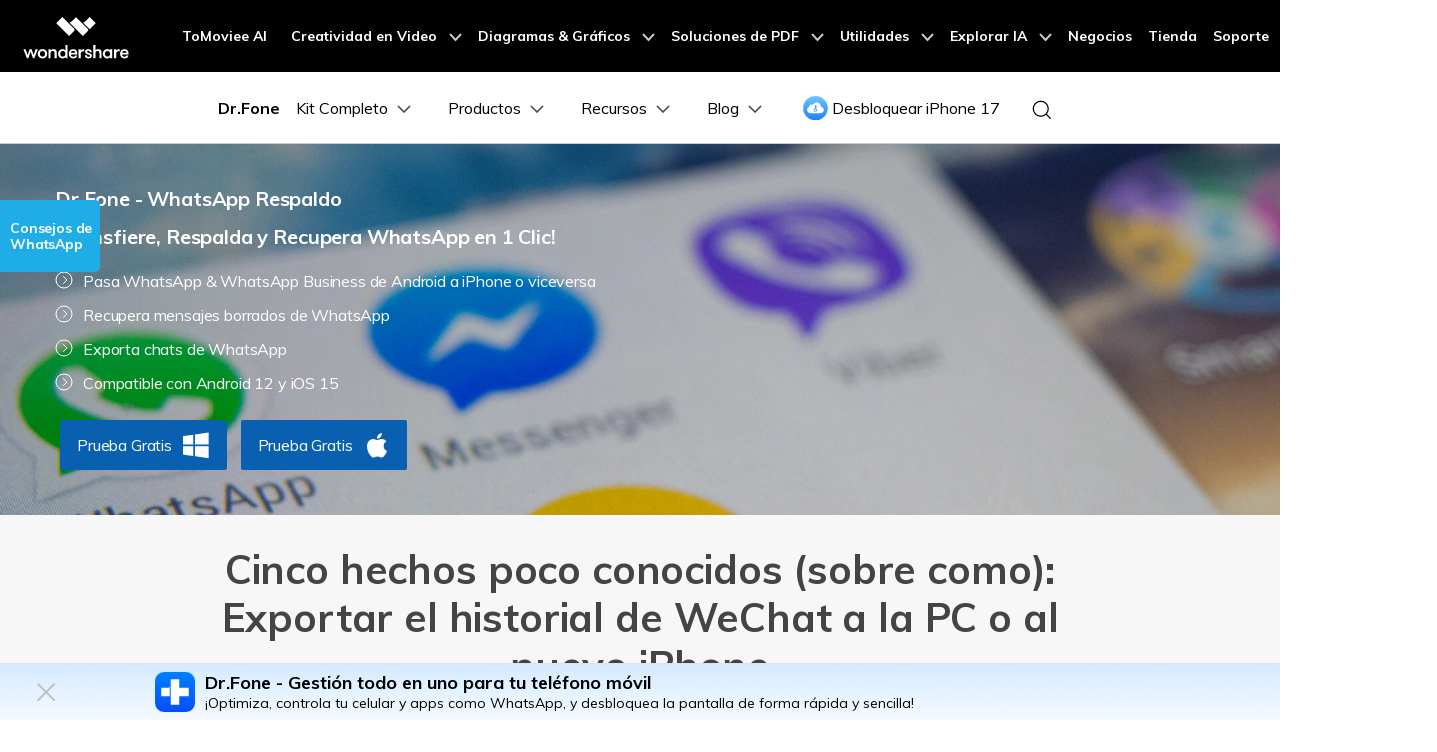

--- FILE ---
content_type: text/html
request_url: https://drfone.wondershare.es/wechat/wechat-history.html
body_size: 41024
content:
<!DOCTYPE html>
<html lang="es">
  <head>
    <meta charset="utf-8" />
    <!-- Google Tag Manager -->
  <script>(function(w,d,s,l,i){w[l]=w[l]||[];w[l].push({'gtm.start':
  new Date().getTime(),event:'gtm.js'});var f=d.getElementsByTagName(s)[0],
  j=d.createElement(s),dl=l!='dataLayer'?'&l='+l:'';j.async=true;j.src=
  'https://www.googletagmanager.com/gtm.js?id='+i+dl;f.parentNode.insertBefore(j,f);
  })(window,document,'script','dataLayer','GTM-57FR6ZG');</script>
  <!-- End Google Tag Manager -->
    <meta http-equiv="X-UA-Compatible" content="IE=edge" />
    <meta name="viewport" content="width=device-width,initial-scale=1.0" />
    <!--[if lte IE 9]>
      <script src="https://images.wondershare.com/wsc-18/assets/legacy/wsc-legacy.js"></script>
    <![endif]-->
    <link rel="shortcut icon" href="https://drfone.wondershare.com/favicon.ico" mce_href="https://drfone.wondershare.com/favicon.ico" type="image/x-icon" />
    <title>Cinco hechos: Exportar el historial de WeChat a PC o al nuevo iPhone</title>
    <meta name="description" content="Las fotos, videos y mensajes de WeChat suponen información importante. En este artículo, te mostraré 5 trucos y métodos de exportar el historial de WeChat a la PC o al nuevo iPhone." />
    <link rel="author" href="https://plus.google.com/117857844280858467444" />
    <link href="https://drfone.wondershare.com/style2017/global_fonts.css" rel="stylesheet" type="text/css" />
    <link href="https://drfone.wondershare.com/style2017/global.css" rel="stylesheet" type="text/css" />
    <link rel="stylesheet" href="https://neveragain.allstatics.com/2019/assets/style/bootstrap-drfone.min.css" />
    <link href="https://drfone.wondershare.com/assets/css/app.css" rel="stylesheet" />
    <link href="https://drfone.wondershare.com/style2017/resource.css" rel="stylesheet" type="text/css" />
    <style>
      @media (max-width: 979px) {
        .video-box {
          display: block;
        }
      }

      @media (max-width: 1440px) and (min-width: 1300px) {
        .contens_tab_side {
          width: 166px;
        }
      }
      .article_content .toptxt2 {
        padding: 0 0 50px 0;
      }
.play i {
    font-size: 24px;
    vertical-align: -3px;
    margin-left: 10px;
}
.play:hover {
      text-decoration: none;
      color: #000;
    }
 .fm-play:hover {
      color: #00a2ea;
 }
.bannerli li{ list-style:disc ; list-style-position: inside; }
.bannerli li::marker { font-size: 0.625rem; }
    </style>
    <style>
      .content-box2 {
        border: solid 1px #e1e1e1;
        display: -webkit-flex;
        display: flex;
        padding: 20px 0;
        margin-bottom: 20px;
      }
      .content-box2 .item {
        width: 50%;
        padding: 0 20px;
      }
      .content-box2 .item + .item {
        border-left: solid 1px #e1e1e1;
      }
      .content-box2 .dd1 {
        font-size: 18px;
        font-weight: bold;
        padding: 0 0 0 18px;
      }
      .content-box2 ol {
        padding: 0;
      }
      .content-box2 ol li {
        font-size: 14px;
        font-weight: normal;
      }
      .btmNav {
        bottom: 50px !important;
      }
      .wsc-plugin {
        padding: 0;
      }
      @media (max-width: 767px) {
    .fix_side_togg { width: auto; top: 40%; transform: translateX(calc(-100% + 32px)); }
    .fix_side_togg::after { content: ''; position: absolute; top: 50%; right: 0; transform: translateY(-50%); width: 32px; height: 100%; background-color: #1eade7; background-image: url([data-uri]); background-size: 24px; background-position: center; background-repeat: no-repeat; pointer-events: none; }
    .fix_side_togg h2 { padding: 8px 10px; }
    .fix_side_togg .tabNav_bottom { display: none; }
    .contens_tab_side, .fix_side_togg .tabNav_side { display: block; }
    .fix_side_togg2 { top: 200px; }
    .fix_side_togg2 .tabNav_side { display: block !important; }
    
  }
    </style>
    
    <link rel="canonical" href="https://drfone.wondershare.es/wechat/wechat-history.html" />
     
    <script type="application/ld+json">
      {
        "@context": "https://schema.org",
        "@type": "NewsArticle",
        "mainEntityOfPage": {
          "@type": "WebPage",
          "@id": "https://drfone.wondershare.es/wechat/wechat-history.html"
        },
        "headline": "Cinco hechos: Exportar el historial de WeChat a PC o al nuevo iPhone",
        "description": "Las fotos, videos y mensajes de WeChat suponen información importante. En este artículo, te mostraré 5 trucos y métodos de exportar el historial de WeChat a la PC o al nuevo iPhone.",
        "image": "https://neveragain.allstatics.com/2019/assets/icon/logo/drfone-horizontal.png",
        "author": {
          "@type": "Person",
          "name": "Paula Hernández"
        },
        "publisher": {
          "@type": "Organization",
          "name": "Wondershare Dr.Fone",
          "logo": {
            "@type": "ImageObject",
            "url": "https://neveragain.allstatics.com/2019/assets/icon/logo/drfone-square.png",
            "width": 280,
            "height": 60
          }
        },
        "datePublished": " 2020-05-27 ",
        "dateModified": " 2025-08-01 "
      }
    </script>
    <script type="application/ld+json">
  {
    "@context": "https://schema.org",
    "@type": "Corporation",
    "name": "Wondershare",
    "url": "https://drfone.wondershare.com/",
    "logo": "https://images.wondershare.com/drfone/wondershare.jpg",
    "sameAs": [
    "https://www.facebook.com/drfonetoolkit",
    "https://twitter.com/drfone_toolkit",
    "https://www.instagram.com/wondershare_dr.fone/",
    "https://www.youtube.com/channel/UCFCjPlxFlUdo-4-LANbwLkQ"
    ]
  }
</script>    <script type="application/ld+json">
      {
        "@context": "https://schema.org/",
        "@type": "BreadcrumbList",
        "itemListElement": [
          {
            "@type": "ListItem",
            "position": 1,
            "name": "How-to",
            "item": "https://drfone.wondershare.com/resource/"
          },
          {
            "@type": "ListItem",
            "position": 2,
            "name": "Administrar Aplicaciones Sociales",
            "item": "https://drfone.wondershare.es/manage-social-apps/"
          },
          {
            "@type": "ListItem",
            "position": 3,
            "name": "Cinco hechos poco conocidos (sobre como): Exportar el historial de WeChat a la PC o al nuevo iPhone",
            "item": "https://drfone.wondershare.es/wechat/wechat-history.html"
          }
        ]
      }
    </script>
    
    <link rel="stylesheet" href="https://www.wondershare.com/assets/ws_common.css" />
  <script type="text/javascript">
            var CHANNEL_ID = "1143";
            var SITE_ID = "83";
            var CMS_LANGUAGE = "es";
            var TEMPLATE_ID = "8278";
            var PAGE_ID = "153474";
            var TEMPLATE_MODULE = "article";
            var TEMPLATE_TYPE = "content";
</script></head>
  <body data-pro="drfone" data-cat="template" data-nav="basic" data-sys="auto" data-dev="auto">

    <!-- Google Tag Manager (noscript) -->
<noscript><iframe src="https://www.googletagmanager.com/ns.html?id=GTM-57FR6ZG"
height="0" width="0" style="display:none;visibility:hidden"></iframe></noscript>
<!-- End Google Tag Manager (noscript) -->    <!--<div data-toggle="ad" data-text="🎉 ¡Oferta especial de Año Nuevo en Dr.Fone! 🎉 20% de descuento EXTRA y hasta un 42% de ahorro. ✨" data-link="https://drfone.wondershare.es/store/" data-link-text="&#x1F449; Empieza ahora" data-text-color="#ffffff" data-text-link-color="#FFD351" data-underline="link" data-bg-color="linear-gradient(to right, #C83A1A 0%, #7C0006 100%)" data-due="2026/01/06 15:59:59" sticky-on-top="1"></div>-->


<!-- 头部公共样式块 -->
<link rel="stylesheet" href="https://neveragain.allstatics.com/2019/assets/style/wsc-header-footer-2020.min.css" />
<link rel="stylesheet" href="https://www.wondershare.com/assets/header-footer-2021.css">
<style>
@media ((min-width: 1280px)){ 
    .wsc-header2020-navbar-nav-toggle.creativity.creativity-en {min-width: 640px;}
	.wsc-header2020-navbar-nav-toggle.diagram-grahics, .wsc-header2020-navbar-nav-toggle.diagram-graphics,.wsc-header2020-navbar-nav-toggle.utility {min-width: 400px;width:auto;}
      .wsc-header2020-navbar-nav-toggle.explore-ai {min-width: 445px;}
}
</style>
<style>
    .border-search {
      border: 1px solid #000000;
      border-radius: 4px;
      margin: 0.2rem;
      opacity: 0.3;
    }

    .download-sm {
      position: absolute;
      top: 50%;
      right: .25rem;
      transform: translate(-50%, -50%);
    }

    .opcity-7 {
      opacity: 0.7;
    }

    #feature-tab .nav-link {
      background: #0080FF0D;
      width: 240px;
      border-radius: 12px;
      padding: 12px 40px;
      font-weight: 600;
      text-align: center;
      margin: 8px 0px;
    }

    #feature-tab .nav-link.active {
      background: #0080FF1A;
      border: 1px solid #0080FF;
    }

    .box-gray {
      border: 1px solid #0000001A;
      padding: 4px 8px;
      border-radius: 8px;
      font-size: 0.75rem;
      font-weight: 600;
    }

    .box-gray:hover {
      border: 1px solid #0080FF;
      background: #0080FF;
      color: #ffffff !important;
    }

    .box-gray:hover a {
      color: #ffffff !important;

    }


    .max-width-85 {
      max-width: 82% !important;
    }

    .max-width-15 {
      max-width: 18% !important;
    }


    .width-316 {
      width: 19.75rem;
    }

    .width-258 {
      width: 16.125rem;
    }


    .column-count-3 {
      column-count: 3;

    }

    .box-action {
      background: #0080FF0A;
      border-radius: 8px;
      padding: 8px 16px;

    }

    .box-action:hover {
      background: #0080FF;
    }

    .box-action:hover a {
      color: #fff !important;
      text-decoration: none !important;
    }


    .column-gap-10 {
      column-gap: 10rem;
    }

    @media (max-width:1600px) {
      .width-316 {
        width: 17rem;
      }

      .width-258 {
        width: 14rem;
      }

      .column-gap-10 {
        column-gap: 7rem;
      }
    }

    @media (max-width:1280px) {
      .column-count-3 {
        column-count: 1;

      }

      .column-gap-10 {
        column-gap: 0rem;
      }

      .wsc-header2020 .wsc-header2020-navbar-content {
        justify-content: start;
      }


      .max-width-85,
      .max-width-15 {
        max-width: 100% !important;
      }
    }

    @media (max-width:568px) {
      .download-sm {

        right: 1%;

      }
    }

    .text-active:hover {
      color: #0080FF;

    }

    .arrow-active {
      display: none;
    }

    .text-decoration-none {
      text-decoration: none;
    }

    .box-bg {
      background: linear-gradient(90deg, rgba(230, 242, 255, 0.5) 0%, rgba(221, 245, 255, 0.5) 100%);
      padding: 16px 24px;
      border-radius: 12px;
      max-width: 420px;
    }

    .box-process-bg {
      background: #F3F3F3;
      padding: 16px;
      border-radius: 12px;
      max-width: 420px;
    }


    .box-online-bg {
      max-width: 420px;
      background: #F3F3F3;
      padding: 24px;
      border-radius: 12px;
    }



    .box-online-bg:hover .font-size-tiny {
      color: #000000;
      /* opacity: 0.7; */
    }

    .box-online-bg:hover .text-h {
      color: #0080FF;
    }

    .box-process:hover .text-h {
      color: #0080FF;
    }

    .box-process:hover .arrow-active,
    .text-active:hover .arrow-active {
      display: inline-block !important;
    }

    .box-process .arrow-default,
    .text-active .arrow-default {
      display: inline-block !important;
    }

    .box-process:hover .arrow-default,
    .text-active:hover .arrow-default {
      display: none !important;
    }


    .border-radius-4 {
      border-radius: 6px;
    }

    .h-36 {
      padding: 0.5rem 0.75rem;
    }

    .opacity-7 {
      opacity: 0.7;
    }

    .btn-h-32 {
      display: flex;
      justify-content: center;
      align-items: center;
      padding: 0.3125rem 0.75rem;
    }

    .wsc-header2020 .wsc-header2020-dropdownMenuBody-list li {
      padding: 10px 0;
      /* opacity: 0.7; */
      font-family: "Montserrat", -apple-system, blinkmacsystemfont, "Segoe UI", roboto, "Helvetica Neue", arial, "Noto Sans", sans-serif, "Apple Color Emoji", "Segoe UI Emoji", "Segoe UI Symbol", "Noto Color Emoji";
    }

    .wsc-header2020 .wsc-header2020-dropdownMenuBody-list li a {
      color: #000;
      text-decoration: none;
      font-weight: 600;
    }

    .wsc-header2020 .wsc-header2020-dropdownMenuBody-list li .font-size-tiny {
      white-space: normal;
    }

    .wsc-header2020 .wsc-header2020-navbar-drfone .wsc-header2020-navbarDropdown-toggle[aria-expanded="true"],
    .wsc-header2020 .wsc-header2020-navbar-drfone .wsc-header2020-navbarDropdown-toggle:hover,
    .wsc-header2020 .wsc-header2020-navbar-drfone .wsc-header2020-navbar-link:hover,
    .wsc-header2020 .wsc-header2020-navbar-drfone .wsc-header2020-navbarDropdown-toggle:hover {
      color: #0080FF;
    }

    .wsc-header2020 .wsc-header2020-navbar-drfone .wsc-header2020-navbarDropdown-toggle[aria-expanded="true"] span::before,
    .wsc-header2020 .wsc-header2020-navbar-drfone .wsc-header2020-navbarDropdown-toggle:hover span::before {
      background-color: #0080FF;
    }

    .wsc-header2020 .wsc-header2020-navbar-drfone .wsc-header2020-navbar-linkBtn {
      background-color: #0080FF;
      border: 2px solid #0080FF;
      border-radius: 4px !important;
      font-weight: 700;
    }

    .wsc-header2020 .wsc-header2020-navbar-drfone .wsc-header2020-navbar-linkBtn:hover {
      background-color: #2970FF;
      border: 2px solid #2970FF;
    }


    .wsc-header2020 .wsc-header2020-navbar-drfone .wsc-header2020-navbar-linkBtn-outline {
      border: 2px solid #0080FF !important;
      border-radius: 4px !important;
      font-weight: 700;
      color: #0080FF;
    }

    .wsc-header2020 .wsc-header2020-navbar-drfone .wsc-header2020-navbar-linkBtn-outline:hover {
      background-color: #0080FF;
    }

    .wsc-header2020 .wsc-header2020-dropdownMenuTabs-content .wsc-header2020-dropdownMenu-tabs .wsc-header2020-dropdownMenuTabs-nav {
      opacity: 1;
      font-weight: 400;
    }

    .wsc-header2020 .wsc-header2020-dropdownMenuTabs-content .wsc-header2020-dropdownMenu-tabs .wsc-header2020-dropdownMenuTabs-nav .active {
      opacity: 0;
      transition: opacity .3s;
    }

    .wsc-header2020 .wsc-header2020-dropdownMenuTabs-content .wsc-header2020-dropdownMenu-tabs .wsc-header2020-dropdownMenuTabs-nav[aria-expanded="true"],
    .wsc-header2020 .wsc-header2020-dropdownMenuTabs-content .wsc-header2020-dropdownMenu-tabs .wsc-header2020-dropdownMenuTabs-nav:hover {
      font-size: 16px;
      color: #0080FF;
      font-weight: 400;
    }

    .wsc-header2020 .wsc-header2020-dropdownMenuTabs-content .wsc-header2020-dropdownMenu-tabs .wsc-header2020-dropdownMenuTabs-nav[aria-expanded="true"] .active {
      opacity: 1;
    }

    .features-logo,
    .wsc-header2020-mobile-hide {
      display: none;
    }

    .header-logo img {
      width: 2rem;
    }

    .system-logo .wsc-icon {
      width: 2rem;
      height: 2rem;
    }

    .system-logo .wsc-icon svg {
      width: 100%;
      height: 100%;
    }

    .system-logo:hover svg rect {
      fill: #0080FF;
    }

    .wsc-header2020 .wsc-header2020-dropdownMenuBody-list {
      padding: 0;
    }

    .wsc-header2020 .btn-outline-primary {
      color: #0080FF !important;
      border-color: #0080FF !important;
    }

    .wsc-header2020 .btn-outline-primary:hover {
      background-color: #2970FF !important;
      border-color: #2970FF !important;
      color: #fff !important;
    }

    .wsc-header2020 .features-item .wsc-header2020-dropdown-learnMore button {
      color: #0080FF;
      border: 2px solid #0080FF;
      border-radius: 4px;
      font-size: 14px;
    }

    .wsc-header2020 .features-item .wsc-header2020-dropdown-learnMore button:hover {
      background-color: #0080FF;
      border-color: #0080FF;
      color: #fff;
    }

    @media (min-width: 1280px) {
      .wsc-header2020-dropdownMenuBody-imgbox ul li {
        width: 33%;
      }

      .wsc-header2020 .wsc-header2020-container {
        max-width: 1440px
      }

      .wsc-header2020 .wsc-header2020-dropdownMenuTabs-content {
        width: 240px;
      }

      .wsc-header2020 .wsc-header2020-navbar-link,
      .wsc-header2020 .wsc-header2020-navbarDropdown-toggle {
        opacity: 1;
      }

      .wsc-header2020 .wsc-header2020-navbarDropdown-menu.more-content .wsc-header2020-container {
        max-width: 1100px;
      }

      .wsc-header2020 .wsc-header2020-dropdownMenuBody-item {
        max-width: 32%;
        /* overflow: hidden; */
      }

      .wsc-header2020 .wsc-header2020-navbarDropdown-menu-products .wsc-header2020-dropdownMenuBody-item:nth-child(1),
      .wsc-header2020 .wsc-header2020-navbarDropdown-menu-products .wsc-header2020-dropdownMenuBody-item:nth-child(2){
        max-width: 26%;
      }
      .wsc-header2020 .wsc-header2020-navbarDropdown-menu-products .wsc-header2020-dropdownMenuBody-item:nth-child(3),
      .wsc-header2020 .wsc-header2020-navbarDropdown-menu-products .wsc-header2020-dropdownMenuBody-item:nth-child(4){
        max-width: 24%;
      }

      .wsc-header2020 .wsc-header2020-navbarDropdown-menu-products .wsc-header2020-dropdownMenuBody-item .wsc-header2020-dropdownMenuBody-box {
        padding: 8px 8px 8px 16px;
      }

      .wsc-header2020 .wsc-header2020-dropdownMenuBody-item-learn1,
      .wsc-header2020 .wsc-header2020-dropdownMenuBody-item-learn2,
      .wsc-header2020 .wsc-header2020-dropdownMenuBody-item-learn3 {
        max-width: 100%;
        overflow: hidden;
      }





      .wsc-header2020 .features-item .wsc-header2020-dropdownMenuBody-item {
        max-width: 31%;
        padding: 0 20px;
      }

      .wsc-header2020 .learn-item .wsc-header2020-dropdownMenuBody-item {
        max-width: 20%;
      }

      .wsc-header2020 .learn-item .wsc-header2020-dropdownMenuBody-imgitem {
        max-width: 80%;
      }


      .wsc-header2020 .wsc-header2020-navbar-main .features-item .wsc-header2020-dropdownMenuBody-box {
        padding: 0;
      }

      .wsc-header2020 .wsc-header2020-navbarDropdown-menu .wsc-header2020-dropdown-learnMore {
        border: none;
        padding: 0 0 48px 0;
      }

      .system-logo .wsc-icon {
        width: 1.25rem;
        height: 1.25rem;
      }

      .features-logo,
      .wsc-header2020-mobile-hide {
        display: block;
      }

      .system-logo .wsc-header2020-mobile-hide {
        display: inline;
      }

      .wsc-header2020 a:not(.btn, .wsc-header2020-navbar-linkBtn, .wsc-header2020-navbar-link) {
        color: #000;
      }

      .wsc-header2020 a:not(.btn, .wsc-header2020-navbar-linkBtn, .wsc-header2020-navbar-link):hover {
        color: #0080FF;
      }

      .wsc-header2020-dropdownMenuBody-imgbox .wsc-header2020-dropdownMenuBody-list {
        display: flex;
        flex-wrap: wrap;
      }
    }

    @media (min-width: 1600px) {
      .wsc-header2020 .features-item .wsc-header2020-dropdownMenuBody-item {
        padding: 0 48px;
      }


      .wsc-header2020 .wsc-header2020-dropdownMenuBody-item {
        max-width: 32%;
        /* padding: 0 40px; */
      }

      .wsc-header2020 .wsc-header2020-dropdownMenuBody-item-learn1 {
        max-width: 60%;

      }

      .wsc-header2020 .wsc-header2020-dropdownMenuBody-item-learn2 {
        max-width: 20%;

      }

      .wsc-header2020 .wsc-header2020-dropdownMenuBody-item-learn3 {
        max-width: 20%;

      }

      .wsc-header2020 .wsc-header2020-navbarDropdown-menu-products .wsc-header2020-dropdownMenuBody-item:nth-child(1),
      .wsc-header2020 .wsc-header2020-navbarDropdown-menu-products .wsc-header2020-dropdownMenuBody-item:nth-child(2){
        max-width: 26%;
      }
      .wsc-header2020 .wsc-header2020-navbarDropdown-menu-products .wsc-header2020-dropdownMenuBody-item:nth-child(3),
      .wsc-header2020 .wsc-header2020-navbarDropdown-menu-products .wsc-header2020-dropdownMenuBody-item:nth-child(4){
        max-width: 24%;
      }
      .wsc-header2020 .wsc-header2020-navbarDropdown-menu-products .wsc-header2020-dropdownMenuBody-item .wsc-header2020-dropdownMenuBody-box {
        padding: 8px 15px 8px 15px;
      }


      /* .wsc-header2020 .learn-item .wsc-header2020-dropdownMenuBody-item {
        padding: 0 58px;
      } */
    }

  </style>
  <style>
  .animated-text {
    font-weight: 800;
    animation: colorChange 3s infinite; /* 设置动画时长为3秒并无限循环 */
  }

  @keyframes colorChange {
    0%, 25% {
      color: #D62E36; /* 红色持续时间更长 */
    }
    50% {
      color: #FFA500; /* 渐变到橙色 */
    }
    100% {
      color: #008000; /* 最终颜色为绿色 */
    }
  }
</style>
<!-- Buen Fin 活动特效 -->
<style>
  .image-zoom-anim {
        display: inline-block;
        animation: imageZoomPulse 1.5s ease-in-out infinite;
        transform-origin: center center;
      }

      @keyframes imageZoomPulse {
        0% {
          transform: scale(1);
        }
        50% {
          transform: scale(1.08);
        }
        100% {
          transform: scale(1);
        }
      }
</style>
<!-- 移动端二级导航图片隐藏 -->
   <style>
          @media ( max-width: 767.98px ) {
            .wsc-header2020-navbar-main .wsc-header2020-navbar-collapse img { display: none; }
          }
          /* 添加新产品 */
      .product-online-new {
        max-width: unset !important;
        flex: 1 1 44% !important;
        display: flex;
        flex-direction: column;
      }

      .product-online-new .product-new-item,
      .product-online-new .product-online-item {
        max-width: unset !important;
      }

      .product-online-new .product-new-item .item-list,
      .product-online-new .product-online-item .item-list {
        white-space: normal;
        display: flex;
        gap: 12px;
        align-items: stretch;
        justify-content: center;
      }

      @media (max-width: 1280px) {

        .product-online-new .product-new-item .item-list,
        .product-online-new .product-online-item .item-list {
          flex-direction: column;
        }
      }

      .product-online-new .product-new-item .item-list a,
      .product-online-new .product-online-item .item-list a {
        color: #000;
        flex: 1 1 50%;
        font-weight: 400;
      }
      .product-online-new .product-new-item .item-list a .box-title,
      .product-online-new .product-online-item .item-list a .box-title {
       line-height: 100%;
       padding-bottom: 0;
      }

      .product-online-new .product-new-item .item-list a:hover,
      .product-online-new .product-online-item .item-list a:hover {
        color: #000 !important;
      }

      .product-online-new .product-new-item .item-list a:hover .box-title,
      .product-online-new .product-online-item .item-list a:hover .box-title {
        color: #0080ff;
      }

      .product-online-new .product-new-item .item-list a:hover .font-size-tiny,
      .product-online-new .product-online-item .item-list a:hover .font-size-tiny {
        color: #000 !important;
      }
    </style>
   <style>
     /*Resources*/
      .wsc-header2020 .wsc-header2020-navbarDropdown-menu-resources .wsc-header2020-dropdownMenuBody-list li a {
      font-weight: 500;
      opacity: 0.7;
    }

      /* learn & support */
      .wsc-header2020 .wsc-header2020-navbarDropdown-toggle[aria-expanded="true"] + .wsc-header2020-navbarDropdown-menu {
        max-height: unset;
      }
      .wsc-header2020 .wsc-header2020-dropdownMenuBody-item-learn2 {
        max-width: 100%;
      }

      .wsc-header2020 .wsc-header2020-dropdownMenuBody-item-learn3 {
        max-width: 100%;
      }

      .wsc-header2020 .wsc-header2020-navbarDropdown-menu-learn .opacity-7 {
        opacity: 0.7;
      }

      .wsc-header2020 .wsc-header2020-navbarDropdown-menu-learn .wsc-header2020-dropdownMenuBody-list a {
        color: #000;
        text-decoration: none;
        font-weight: 500;
        opacity: 0.7;
        font-size: 14px;
        display: flex;
        align-items: center;
        gap: 8px;
      }
      .wsc-header2020 .learn-box a {
        opacity: 1 !important;
      }

      .wsc-header2020 .wsc-header2020-navbarDropdown-menu-learn .wsc-header2020-dropdownMenuBody-list a .link-text {
        color: inherit;
        text-decoration: none;
        font-weight: 500;
        opacity: 0.7;
        font-size: 14px;
        font-family: "Montserrat", -apple-system, blinkmacsystemfont, "Segoe UI", roboto, "Helvetica Neue", arial, "Noto Sans", sans-serif, "Apple Color Emoji",
          "Segoe UI Emoji", "Segoe UI Symbol", "Noto Color Emoji";
      }

      .wsc-header2020 .wsc-header2020-navbarDropdown-menu-learn .wsc-header2020-dropdownMenuBody-list a:hover {
        opacity: 1;
        color: #0080ff;
        text-decoration: underline;
      }

      @media (min-width: 1280px) {
        .wsc-header2020 .wsc-header2020-dropdownMenuBody-item-learn1 {
          max-width: 79%;
        }

        .wsc-header2020 .wsc-header2020-navbarDropdown-menu-learn .wsc-header2020-dropdownMenuBody-list li {
          padding: 8px 0;
        }

        .wsc-header2020-navbar-main .navbarDropdown-download-wrapper {position: relative;left: 0;bottom: 0;width: 100%;height: 56px;display: flex;align-items: center;}
        .wsc-header2020-navbar-main .navbarDropdown-download-wrapper .navbar-dropdown-downloadIcon {width: 24px;height: 24px;margin-right: 10px;position: relative;}
        .wsc-header2020-navbar-main .navbarDropdown-download-wrapper .navbar-dropdown-downloadIcon::before {content: '';width: 10px;height: 12px;position: absolute;top: 4px;left: 7px;background: url('[data-uri]') no-repeat center / 100% auto;transition: transform 0.3s ease;animation: headerArrawMoveTop 1s infinite;}
        .wsc-header2020-navbar-main .navbarDropdown-download-wrapper .navbar-dropdown-downloadIcon::after {content: '';width: 16px;height: 5px;position: absolute;bottom: 4px;left: 4px;background: url('[data-uri]') no-repeat center / 100% auto;}
        .wsc-header2020-navbar-main .navbarDropdown-download-wrapper .navbar-dropdown-cloudIcon {width: 24px;height: 24px;margin-right: 10px;position: relative;background: url('[data-uri]');}
        .wsc-header2020-navbar-main .navbarDropdown-download-wrapper .navbar-dropdown-downloadBtn {flex: 1;height: 100%;}
        .wsc-header2020-navbar-main .navbarDropdown-download-wrapper .navbar-dropdown-downloadBtn:hover {text-decoration: none;}
        .wsc-header2020-navbar-main .navbarDropdown-download-wrapper .navbarDropdown-download-left-box,.wsc-header2020-navbar-main .navbarDropdown-download-wrapper .navbarDropdown-download-right-box {width: 100%;height: 100%;display: flex;align-items: center;font-size: 18px;font-weight: 500;color: #fff;}
        .wsc-header2020-navbar-main .navbarDropdown-download-wrapper .navbarDropdown-download-left-box {background: linear-gradient(90deg, #00B3FF 50.03%, #0085FF 100%);padding-right: 40px;justify-content: flex-end;}
        .wsc-header2020-navbar-main .navbarDropdown-download-wrapper .navbarDropdown-download-right-box {background: linear-gradient(90deg, #0085FF 50.03%, #00B3FF 100%);padding-left: 40px;justify-content: flex-start;}
        .wsc-header2020-navbar-main .navbarDropdown-download-wrapper .navbar-dropdown-downloadBtn:hover .navbarDropdown-download-left-box {background: linear-gradient(90deg, #0185FF 50.03%, #0054F0 100%);}
        .wsc-header2020-navbar-main .navbarDropdown-download-wrapper .navbar-dropdown-downloadBtn:hover .navbarDropdown-download-right-box {background: linear-gradient(90deg, #0054F0 50.03%, #0185FF 100%);}
        .wsc-header2020-navbar-main .navbarDropdown-download-wrapper::before {content: '';top:50%;left:50%;transform: translate(-50%,-50%);width: 1px;height: 16px;background-color: #fff;position: absolute;opacity: 1;transition: all 0.1s;}
        .wsc-header2020-navbar-main .navbarDropdown-download-wrapper:hover::before{opacity: 0;}

        @keyframes headerArrawMoveTop {
          0%,100% {transform: translate(0,0px);}
          50% {transform: translate(0,-2px);}
        }
      }

      .wsc-header2020 .learn-box {
        flex: calc(33.3% - 30px * 2);
        display: flex;
        flex-direction: column;
        padding: 16px 24px;
        background-color: #f5faff;
        border-radius: 12px;
        gap: 12px;
      }
      @media (max-width: 1280px) {
        .wsc-header2020 .learn-box {
          margin: 16px 0;
        }
      }
      .wsc-header2020 .learn-box-title {
        font-size: 16px;
        font-weight: 700;
        color: #000;
        margin-bottom: 0px;
      }
    </style>
<header class="wsc-header2020">
  <nav class="wsc-header2020-navbar-master wsc-header202004-navbar-wondershare">
    <div class="wsc-header2020-container">
      <div class="wsc-header2020-navbar-content">
        <div class="wsc-header2020-navbar-brand">
          <a href="https://www.wondershare.es/"></a>
        </div>

        <button class="wsc-header2020-navbar-collapse-toggle" type="button" aria-expanded="false">
          <svg class="wsc-header2020-navbar-collapse-toggle-icon" width="24" height="24" viewBox="0 0 24 24"
	  fill="none" xmlns="https://www.w3.org/2000/svg">
            <path d="M4 6H20M20 12L4 12M20 18H4" stroke="white" stroke-width="1.5"></path>
          </svg>
          <svg class="wsc-header2020-navbar-collapse-toggle-icon-close" width="24" height="24" viewBox="0 0 24 24"
	  fill="none" xmlns="https://www.w3.org/2000/svg">
            <path d="M18 18L12 12M6 6L12 12M18 6L12 12M6 18L12 12" stroke="white" stroke-width="1.5"></path>
          </svg>

        </button>
        <div class="wsc-header2020-navbar-collapse">
          <ul class="wsc-header2020-navbar-nav active_menu">
            <!-- 一级导航头部公共块 -->
            <li class="wsc-header2020-navbar-item"><a class="wsc-header2020-navbar-link active_menu_a" href="https://www.tomoviee.ai/es/" target="_blank">ToMoviee AI</a></li>
<li class="wsc-header2020-navbar-item with-toggle"> <a class="wsc-header2020-navbar-link active_menu_a" href="javascript:"> Creatividad en Video
  <svg class="ml-2" width="13" height="9" viewBox="0 0 13 9" fill="none" xmlns="https://www.w3.org/2000/svg">
    <path d="M12 1L6.5 7L1 1" stroke="currentColor" stroke-width="2"/>
  </svg>
  </a>
  <div class="wsc-header2020-navbar-nav-toggle creativity">
    <div class="row no-gutters px-4">
      <div class="left border-control">
        <div class="mb-4 font-size-small"> Creatividad en Video</div>
        <a href="https://filmora.wondershare.es/" target="_blank" class="d-flex align-items-center mb-4"> <img src="https://neveragain.allstatics.com/2019/assets/icon/logo/filmora-square.svg" alt="wondershare filmora logo">
        <div class="pl-2"> <strong class="text-black">Filmora</strong>
          <div class="font-size-small">Editor de video intuitivo. </div>
        </div>
        </a> <a href="https://uniconverter.wondershare.es/" target="_blank" class="d-flex align-items-center mb-4"> <img src="https://neveragain.allstatics.com/2019/assets/icon/logo/uniconverter-square.svg" alt="wondershare uniconverter logo">
        <div class="pl-2"> <strong class="text-black">UniConverter</strong>
          <div class="font-size-small">Convertidor de videos a alta velocidad. </div>
        </div>
        </a> <a href="https://dc.wondershare.es/" target="_blank" class="d-flex align-items-center mb-4"> <img src="https://neveragain.allstatics.com/2019/assets/icon/logo/democreator-square.svg" alt="wondershare democreator logo">
        <div class="pl-2"> <strong class="text-black">DemoCreator</strong>
          <div class="font-size-small">Grabador de pantalla para tutoriales.</div>
        </div>
        </a> <a href="https://pixcut.wondershare.es/" target="_blank" class="d-flex align-items-center mb-4"> <img src="https://neveragain.allstatics.com/2019/assets/icon/logo/pixcut-square.svg" alt="wondershare pixcut logo">
        <div class="pl-2"> <strong class="text-black">PixCut</strong>
          <div class="font-size-small">Removedor de fondo instantáneo.</div>
        </div>
        </a> <a href="https://anireel.wondershare.com/" target="_blank" class="d-flex align-items-center mb-4"> <img src="https://neveragain.allstatics.com/2019/assets/icon/logo/anireel-square.svg" alt="wondershare anireel logo">
        <div class="pl-2"> <strong class="text-black">Anireel</strong>
          <div class="font-size-small">Creador de videos explicativos animados.</div>
        </div>
        </a> <a href="https://filmstock.wondershare.es/" target="_blank" class="d-flex align-items-center mb-4"> <img src="https://neveragain.allstatics.com/2019/assets/icon/logo/filmstock-square.svg" alt="wondershare filmstock logo">
        <div class="pl-2"> <strong class="text-black">Filmstock</strong>
          <div class="font-size-small">Efectos de video, música y más. </div>
        </div>
        </a> <a href="https://www.wondershare.es/products-solutions/all-products.html#creativity" target="_blank" class="vap-btn mt-2">Ver todos los productos</a> </div>
      <div class="right">
        <div class="mt-lg-0 my-4 font-size-small">Explora</div>
        <ul class="list-unstyled explore">
          <li> <a href="https://www.wondershare.es/products-solutions/digital-creativity/" target="_blank" class="text-black">Vista General</a> </li>
          <li> <a href="https://www.wondershare.es/products-solutions/digital-creativity/video.html" target="_blank" class="text-black">Video</a> </li>
          <li> <a href="https://www.wondershare.es/products-solutions/digital-creativity/photo.html" target="_blank" class="text-black">Foto</a> </li>
          <li> <a href="https://www.wondershare.com/creative-center.html" target="_blank" class="text-black">Centro de <br />
            Creatividad</a> </li>
        </ul>
      </div>
    </div>
  </div>
</li>
<li class="wsc-header2020-navbar-item with-toggle"> <a class="wsc-header2020-navbar-link active_menu_a" href="javascript:">Diagramas & Gráficos
  <svg class="ml-2" width="13" height="9" viewBox="0 0 13 9" fill="none" xmlns="https://www.w3.org/2000/svg">
    <path d="M12 1L6.5 7L1 1" stroke="currentColor" stroke-width="2"/>
  </svg>
  </a>
  <div class="wsc-header2020-navbar-nav-toggle diagram-grahics">
    <div class="row no-gutters px-4">
      <div class="left border-control">
        <div class="mb-4 font-size-small">Productos de Diagramas & Gráficos</div>
        <a href="https://edraw.wondershare.es/edraw-max/" target="_blank" class="d-flex align-items-center mb-4"> <img src="https://neveragain.allstatics.com/2019/assets/icon/logo/edraw-max-square.svg" width="40" height="40" alt="wondershare edrawmax logo">
        <div class="pl-2"> <strong class="text-black">EdrawMax</strong>
          <div class="font-size-small">Diagramador simple. </div>
        </div>
        </a> <a href="https://edraw.wondershare.es/edrawmind/" target="_blank" class="d-flex align-items-center mb-4"> <img src="https://neveragain.allstatics.com/2019/assets/icon/logo/edraw-mindmaster-square.svg" alt="wondershare EdrawMind logo">
        <div class="pl-2"> <strong class="text-black">EdrawMind</strong>
          <div class="font-size-small">Mapeo mental colaborativo. </div>
        </div>
        </a> <!--<a href="https://mockitt.wondershare.com/" target="_blank" class="d-flex align-items-center mb-4"> <img src="https://neveragain.allstatics.com/2019/assets/icon/logo/mockitt-square.svg" width="40" height="40" alt="wondershare mockitt logo">
        <div class="pl-2"> <strong class="text-black">Mockitt</strong>
          <div class="font-size-small">Creador rápido de prototipos. </div>
        </div>
        </a>--> <a href="https://edraw.wondershare.es/edraw-project/" target="_blank" class="d-flex align-items-center mb-4"> <img src="https://neveragain.allstatics.com/2019/assets/icon/logo/edraw-project-square.svg" width="40" height="40" alt="wondershare edrawproj logo">
        <div class="pl-2"> <strong class="text-black">EdrawProj</strong>
          <div class="font-size-small">Creador de diagramas de Gantt profesional.</div>
        </div>
        </a> <a href="https://www.wondershare.es/products-solutions/all-products.html#graphic" target="_blank" class="vap-btn mt-2">Ver todos los productos</a> </div>
      <div class="right">
        <div class="mt-lg-0 my-4 font-size-small">Explora</div>
        <ul class="list-unstyled explore">
          <li> <a href="https://www.wondershare.es/products-solutions/office-productivity/graphic.html" target="_blank" class="text-black">Vista General</a> </li>
          <li> <a href="https://www.edrawmax.com/templates/" target="_blank" class="text-black">Plantillas de Diagramas</a> </li>
        </ul>
      </div>
    </div>
  </div>
</li>
<li class="wsc-header2020-navbar-item with-toggle"> <a class="wsc-header2020-navbar-link active_menu_a" href="javascript:">Soluciones de PDF
  <svg class="ml-2" width="13" height="9" viewBox="0 0 13 9" fill="none" xmlns="https://www.w3.org/2000/svg">
    <path d="M12 1L6.5 7L1 1" stroke="currentColor" stroke-width="2"/>
  </svg>
  </a>
  <div class="wsc-header2020-navbar-nav-toggle pdf">
    <div class="row no-gutters px-4">
      <div class="left border-control">
        <div class="mb-4 font-size-small">Productos de Soluciones de PDF</div>
        <a href="https://pdf.wondershare.es/" target="_blank" class="d-flex align-items-center mb-4"> <img src="https://neveragain.allstatics.com/2019/assets/icon/logo/pdfelement-square.svg" alt="wondershare pdfelement logo">
        <div class="pl-2"> <strong class="text-black">PDFelement</strong>
          <div class="font-size-small">Creador y editor de archivos de PDF. </div>
        </div>
        </a> <a href="https://pdf.wondershare.es/document-cloud/" target="_blank" class="d-flex align-items-center mb-4"> <img src="https://neveragain.allstatics.com/2019/assets/icon/logo/document-cloud-square.svg" alt="wondershare pdfelement cloud logo">
        <div class="pl-2"> <strong class="text-black">PDFelement Cloud</strong>
          <div class="font-size-small">Administrador de documentos en la nube. </div>
        </div>
        </a> <a href="https://www.wondershare.es/products-solutions/all-products.html#document" target="_blank" class="vap-btn mt-2">Ver todos los productos</a> </div>
      <div class="right">
        <div class="mt-lg-0 my-4 font-size-small">Explora</div>
        <ul class="list-unstyled explore">
          <li> <a href="https://www.wondershare.es/products-solutions/office-productivity/document.html" target="_blank" class="text-black">Vista General</a> </li>
          <li> <a href="https://pdf.wondershare.es/combine-pdf.html" target="_blank" class="text-black">Combinar Archivos PDF</a> </li>
          <li> <a href="https://pdf.wondershare.es/convert-pdf.html" target="_blank" class="text-black">Convertidor de PDF</a> </li>
          <li> <a href="https://pdf.wondershare.es/free-pdf-templates.html" target="_blank" class="text-black">Plantillas PDF</a> </li>
        </ul>
      </div>
    </div>
  </div>
</li>
<li class="wsc-header2020-navbar-item with-toggle"> <a class="wsc-header2020-navbar-link active_menu_a" href="javascript:">Utilidades
  <svg class="ml-2" width="13" height="9" viewBox="0 0 13 9" fill="none" xmlns="https://www.w3.org/2000/svg">
    <path d="M12 1L6.5 7L1 1" stroke="currentColor" stroke-width="2"/>
  </svg>
  </a>
  <div class="wsc-header2020-navbar-nav-toggle utility">
    <div class="row no-gutters px-4">
      <div class="left border-control">
        <div class="mb-4 font-size-small">Productos de Utilidades</div>
        <a href="https://recoverit.wondershare.es/" target="_blank" class="d-flex align-items-center mb-4"> <img src="https://neveragain.allstatics.com/2019/assets/icon/logo/recoverit-square.svg" alt="wondershare recoverit logo">
        <div class="pl-2"> <strong class="text-black">Recoverit</strong>
          <div class="font-size-small">Recuperación de archivos perdidos. </div>
        </div>
        </a> <a href="https://drfone.wondershare.es/" target="_blank" class="d-flex align-items-center mb-4"> <img src="https://neveragain.allstatics.com/2019/assets/icon/logo/drfone-square.svg" alt="wondershare drfone logo">
        <div class="pl-2"> <strong class="text-black">Dr.Fone</strong>
          <div class="font-size-small">Administración de dispositivos móviles. </div>
        </div>
        </a> <a href="https://famisafe.wondershare.com/es/" target="_blank" class="d-flex align-items-center mb-4"> <img src="https://neveragain.allstatics.com/2019/assets/icon/logo/famisafe-square.svg" alt="wondershare famisafe logo">
        <div class="pl-2"> <strong class="text-black">FamiSafe</strong>
          <div class="font-size-small">Control y supervisión parental. </div>
        </div>
        </a> <a href="https://mobiletrans.wondershare.com/es/" target="_blank" class="d-flex align-items-center mb-4"> <img src="https://neveragain.allstatics.com/2019/assets/icon/logo/mobiletrans-square.svg" alt="wondershare mobiletrans logo">
        <div class="pl-2"> <strong class="text-black">MobileTrans</strong>
          <div class="font-size-small">Transferencia de datos móviles. </div>
        </div>
        </a> <a href="https://recoverit.wondershare.es/video-repair-tool.html" target="_blank" class="d-flex align-items-center mb-4"> <img src="https://neveragain.allstatics.com/2019/assets/icon/logo/repairit-square.svg" alt="wondershare repairit logo">
        <div class="pl-2"> <strong class="text-black">Repairit</strong>
          <div class="font-size-small">Restauración de videos corruptos. </div>
        </div>
        </a> <a href="https://www.wondershare.es/products-solutions/all-products.html#utility" target="_blank" class="vap-btn mt-2">Ver todos los productos</a> </div>
      <div class="right">
        <div class="mt-lg-0 my-4 font-size-small">Explora</div>
        <ul class="list-unstyled explore">
          <li> <a href="https://www.wondershare.es/products-solutions/data-management/" target="_blank" class="text-black">Vista General</a> </li>
          <li> <a href="https://recoverit.wondershare.es/data-recovery.html" target="_blank" class="text-black">Recuperación de Fotos</a> </li>
          <li> <a href="https://recoverit.wondershare.es/video-repair-tool.html" target="_blank" class="text-black">Reparación de Video</a> </li>
          <li> <a href="https://mobiletrans.wondershare.com/es/whatsapp-transfer-backup-restore.html" target="_blank" class="text-black">Transferencia de Whatsapp</a> </li>
          <li> <a href="https://drfone.wondershare.es/ios-update-problems.html" target="_blank" class="text-black">Actualización de iOS</a> </li>
          <li> <a href="https://famisafe.wondershare.com/share-live-location.html" target="_blank" class="text-black">Seguimiento de la Ubicación</a> </li>
        </ul>
      </div>
    </div>
  </div>
</li>
<!--<li class="wsc-header2020-navbar-item"> <a class="wsc-header2020-navbar-link active_menu_a" href="https://www.wondershare.es/ai.html" target="_blank">Explora IA</a> </li>-->
<li class="wsc-header2020-navbar-item with-toggle"> <a class="wsc-header2020-navbar-link active_menu_a" href="javascript:"> Explorar IA
  <svg class="ml-2" width="13" height="9" viewBox="0 0 13 9" fill="none" xmlns="https://www.w3.org/2000/svg">
    <path d="M12 1L6.5 7L1 1" stroke="currentColor" stroke-width="2" />
  </svg>
  </a>
  <div class="wsc-header2020-navbar-nav-toggle explore-ai">
    <div class="row no-gutters px-4">
      <div class="left border-control">
        <div class="mb-4 font-size-small">Soluciones de IA</div>
        <a href="https://www.wondershare.es/ai-solutions/marketing.html" target="_blank" class="d-flex align-items-center mb-4"> <strong class="text-black font-size-small">Marketing</strong> </a> <a href="https://www.wondershare.es/ai-solutions/social-media.html" target="_blank" class="d-flex align-items-center mb-4"> <strong class="text-black font-size-small">Redes Sociales</strong> </a> <a href="https://www.wondershare.es/ai-solutions/education.html" target="_blank" class="d-flex align-items-center mb-4"> <strong class="text-black font-size-small">Educación</strong> </a> <a href="https://www.wondershare.es/ai-solutions/business.html" target="_blank" class="d-flex align-items-center"> <strong class="text-black font-size-small">Negocios</strong> </a> </div>
      <div class="right">
        <div class="mt-lg-0 my-4 font-size-small">Recursos</div>
        <a href="https://www.wondershare.es/ai.html" target="_blank" class="d-flex align-items-center mb-4"> <strong class="text-black font-size-small">Herramientas de IA</strong> </a> <a href="https://www.wondershare.es/ai-newsroom.html" target="_blank" class="d-flex align-items-center mb-4"> <strong class="text-black font-size-small">Noticias de IA</strong> </a> </div>
    </div>
  </div>
</li>
<li class="wsc-header2020-navbar-item"> <a class="wsc-header2020-navbar-link active_menu_a" href="https://www.wondershare.es/business/enterprise.html" target="_blank">Negocios</a> </li>
<li class="wsc-header2020-navbar-item"> <a class="wsc-header2020-navbar-link active_menu_a" href="https://www.wondershare.es/shop/individuals.html" target="_blank">Tienda</a> </li>
<li class="wsc-header2020-navbar-item"> <a class="wsc-header2020-navbar-link active_menu_a" href="https://support.wondershare.es/" target="_blank">Soporte</a> </li>
            <li class="wsc-header2020-navbar-item wondershare-user-panel log-out">
              <a data-href="https://accounts.wondershare.es" data-source="1"
	      class="wsc-header2020-navbar-linkBtn login-link"
	      style="background-color: #006dff;color: #fff;font-weight: 600;border-radius: 4px;">Inicia la Sesión</a>
            </li>
            <li class="wsc-header2020-navbar-item wondershare-user-panel log-in" >
              <img class="avatar" src="https://images.wondershare.com/images2020/avatar-default.png" width="30"
	      height="30" alt="avatar">

              <div class="ws-user-panel-dropdown" >
                <span class="ws-dropdown-item account_name" ></span>
                <a class="ws-dropdown-item account_url" >Centro de Cuenta</a>
                <a class="ws-dropdown-item account_url_sign_out" >Cierra la Sesión</a>
              </div>
            </li>
          </ul>
        </div>
      </div>
    </div>
  </nav>
	<nav class="wsc-header2020-navbar-main wsc-header2020-navbar-drfone">
    <div class="wsc-header2020-container">
      <div class="wsc-header2020-navbar-content">
        <div class="wsc-header2020-navbar-brand">
          <a href="https://download-es.wondershare.com/drfone_full3400.exe" class="sys-win pr-0" >
                <img
                  loading="lazy"
                  src="https://neveragain.allstatics.com/2019/assets/icon/logo/drfone-square.svg"
                  alt="wondershare"
                  class="nav-animation-image m-0" />
              </a>
              <a href="https://download-es.wondershare.com/drfone_full3417.dmg" class="sys-mac pr-0" >
                <img
                  loading="lazy"
                  src="https://neveragain.allstatics.com/2019/assets/icon/logo/drfone-square.svg"
                  alt="wondershare"
                  class="nav-animation-image m-0" />
              </a>
              <a href="https://app.adjust.com/1ls2jyir_1lvfglqr" class="dev-mobile pr-0" >
                <img
                  loading="lazy"
                  src="https://neveragain.allstatics.com/2019/assets/icon/logo/drfone-square.svg"
                  alt="wondershare"
                  class="nav-animation-image m-0" />
              </a>
            </div>
            <a href="https://drfone.wondershare.es" style="color: #000; text-decoration: none">
              <strong style="padding-left: 6px;font-size: 16px; color: #000">Dr.Fone</strong>
            </a>
            <div class="d-xl-none d-inline-block download-sm">
              <a class="btn btn-action text-white" href="https://app.adjust.com/1l84mihj_1lqoftwk"><span class="text-white">Prueba Gratis</span></a>
            </div>
        <button class="wsc-header2020-navbar-collapse-toggle" type="button" aria-expanded="false">
          <svg class="wsc-header2020-navbar-collapse-toggle-icon" width="24" height="24" viewBox="0 0 24 24"
	  fill="none" xmlns="http://www.w3.org/2000/svg">
            <path d="M6 9L12 15L18 9" stroke="black" stroke-width="1.5"></path>
          </svg>
          <svg class="wsc-header2020-navbar-collapse-toggle-icon-close" width="24" height="24" viewBox="0 0 24 24"
	  fill="none" xmlns="http://www.w3.org/2000/svg">
            <path d="M6 15L12 9L18 15" stroke="black" stroke-width="1.5" />
          </svg>
        </button>
        <div class="wsc-header2020-navbar-collapse">
          <ul class="wsc-header2020-navbar-nav">
            <!-- features -->
            <li class="wsc-header2020-navbar-dropdown features-item">
                <nav class="wsc-header2020-navbarDropdown-toggle" aria-expanded="false">
                  <span>Kit Completo</span>
                  <div class="wsc-header2020-dropdown-icon">
                    <svg width="24" height="24" viewBox="0 0 24 24" fill="none" xmlns="http://www.w3.org/2000/svg">
                      <path d="M6 9L12 15L18 9" stroke="black" stroke-width="1.5" />
                    </svg>
                  </div>
                </nav>
                <div class="wsc-header2020-navbarDropdown-menu">
                  <div class="wsc-header2020-container">
                    <div class="wsc-header2020-dropdownMenu-content">
                      <div class="wsc-header2020-dropdownMenu-body">
                        <div
                          class="wsc-header2020-dropdownMenuBody-content wsc-header2020-dropdownMenuBody-content-learn">
                          <!-- Dr.Fone Basic -->
                          <div class="wsc-header2020-dropdownMenuBody-item pl-0 max-width-15 d-xl-block d-none">
                            <div class="wsc-header2020-dropdownMenuBody-box text-center">
                              <ul class="nav mb-3" id="feature-tab">
                                <li class="nav-item">
                                  <a class="nav-link active text-decoration-none" data-toggle="tab"
                                    href="#feature-1">Destacados</a>
                                </li>
                                <li class="nav-item">
                                  <a class="nav-link text-decoration-none" data-toggle="tab" href="#feature-2">Dr.Fone Básico</a>
                                </li>
                              </ul>
                              <a href="https://drfone.wondershare.es/drfone-toolkit.html" target="_blank"
                                class="text-action font-size-small font-weight-semi-bold">Ver Kit Completo ></a>
                            </div>
                          </div>
                          <div class="wsc-header2020-dropdownMenuBody-hr-vertical"></div>
                          <div class="tab-content" id="feature-tabContent">
                            <div class="tab-pane fade show active" id="feature-1">
                              <div class="wsc-header2020-dropdownMenuBody-item max-width-85">
                                <div class="wsc-header2020-dropdownMenuBody-box">
                                  <nav class="wsc-header2020-dropdownMenuBody-title py-xl-3 pr-xl-0 mb-1"
                                    aria-expanded="false">
                                    <h6 class="font-size-large">Destacados</h6>
                                    <div class="wsc-header2020-dropdownMenuBodyTitle-icon">
                                      <svg width="24" height="24" viewBox="0 0 24 24" fill="none"
                                        xmlns="https://www.w3.org/2000/svg">
                                        <path d="M6 9L12 15L18 9" stroke="black" stroke-width="1.5"></path>
                                      </svg>
                                    </div>
                                  </nav>
                                  <ul class="wsc-header2020-dropdownMenuBody-list p-0 font-size-tiny mt-xl-n3 column-count-3 column-gap-10
                                 ">
                                    <li class="d-flex py-3 align-items-center">
                                      <i class="flex-shrink-0">
                                        <img loading="lazy"
                                          src="https://images.wondershare.com/drfone/2023/homepage/features-unlock-icon.svg"
                                          width="32" height="32" alt="features-unlock-icon" class="img-fluid">
                                      </i>
                                      <div class="ml-2 pl-1">
                                        <div class="font-weight-bold font-size-normal my-2">Desbloqueo de Pantalla<img
                                            loading="lazy" src="https://images.wondershare.es/drfone/images2025/02/icon-hot-2.svg"
                                            class="img-fluid ml-2 position-absolute mt-1 d-inline-block" alt="hot">
                                        </div>
                                        <div class="d-inline-flex align-items-center">
                                          <div class="box-gray">
                                            <a target="_blank" href="https://drfone.wondershare.es/iphone-unlock.html"
                                              class=" text-decoration-none">Desbloqueo de iPhone</a>
                                          </div>
                                          <div class="box-gray ml-2">
                                            <a target="_blank" class="text-decoration-none"
                                              href="https://drfone.wondershare.es/unlock-android-screen.html">
                                              Desbloqueo de Android
					      </a>
                                          </div>
                                        </div>
                                      </div>
                                    </li>
                                    <li class="d-flex py-3 align-items-center">
                                      <i class="flex-shrink-0">
                                        <img loading="lazy"
                                          src="https://images.wondershare.com/drfone/2023/homepage/features-repair-icon.svg"
                                          width="32" height="32" alt="features-repair-icon" class="img-fluid">
                                      </i>
                                      <div class="ml-2 pl-1">
                                        <div class="font-weight-bold font-size-normal my-2">Reparación del Sistema<img
                                            loading="lazy" src="https://images.wondershare.es/drfone/images2025/02/icon-hot-2.svg"
                                            class="img-fluid ml-2 position-absolute mt-1 d-inline-block" alt="hot">
                                        </div>
                                        <div class="d-inline-flex align-items-center ">


                                          <div class="box-gray">
                                            <a target="_blank"
                                              href="https://drfone.wondershare.es/ios-system-repair.html"
                                              class=" text-decoration-none">Reparación iPhone</a>
                                          </div>
                                          <div class="box-gray ml-2">
                                            <a target="_blank" class="text-decoration-none"
                                              href="https://drfone.wondershare.es/android-repair.html">
                                              Reparación Android</a>
                                          </div>
                                        </div>
                                      </div>
                                    </li>
                                    <li class="d-flex py-3 align-items-center">
                                      <i class="flex-shrink-0">
                                        <img loading="lazy"
                                          src="https://images.wondershare.com/drfone/2023/homepage/features-itunes-icon.svg"
                                          width="32" height="32" alt="features-itunes-icon" class="img-fluid">
                                      </i>
                                      <div class="ml-2 pl-1">
                                        <div class="font-size-normal font-weight-bold my-2">Reparación de iTunes</div>
                                        <div class="d-inline-flex align-items-center">
                                          <div class="box-gray">
                                            <a target="_blank"
                                              href="https://drfone.wondershare.es/itunes-repair.html">Solucionar errores de iTunes</a>
                                          </div>
                                        </div>
                                      </div>
                                    </li>
                                    <li class="d-flex py-3 align-items-center">
                                      <i class="flex-shrink-0">
                                        <img loading="lazy"
                                          src="https://images.wondershare.com/drfone/2023/homepage/features-recovery-icon.svg"
                                          width="32" height="32" alt="features-recovery-icon" class="img-fluid">
                                      </i>
                                      <div class="ml-2 pl-1">
                                        <div class="font-weight-bold font-size-normal my-2">Recuperación de Datos<img
                                            loading="lazy" src="https://images.wondershare.es/drfone/images2025/02/icon-hot-2.svg"
                                            class="img-fluid ml-2 position-absolute mt-1 d-inline-block" alt="hot">
                                        </div>
                                        <div class="d-inline-flex align-items-center">
                                          <div class="box-gray">
                                            <a target="_blank"
                                              href="https://drfone.wondershare.es/data-recovery-iphone.html"
                                              class="text-decoration-none">Recuperación iPhone</a>
                                          </div>
                                          <div class="box-gray ml-2">
                                            <a target="_blank"
                                              href="https://drfone.wondershare.es/android-data-recovery.html"
                                              class="text-decoration-none">Recuperación Android</a>
                                          </div>
                                        </div>
                                      </div>
                                    </li>
                                    <li class="d-flex py-3 align-items-center">
                                      <i class="flex-shrink-0">
                                        <img loading="lazy"
                                          src="https://images.wondershare.com/drfone/nav/icon-manager.png" width="32"
                                          height="32" alt="features-itunes-icon" class="img-fluid">
                                      </i>
                                      <div class="ml-2 pl-1">
                                        <div class="font-size-normal font-weight-bold my-2">Gestor de Contraseñas</div>
                                        <div class="d-inline-flex align-items-center">
                                          <div class="box-gray">
                                            <a target="_blank"
                                              href="https://drfone.wondershare.es/iphone-password-manager.html"
                                              class="text-decoration-none">
                                              Recuperar contraseñas de iOS</a>
                                          </div>
                                        </div>
                                      </div>
                                    </li>

                                    <li class="d-flex py-3 align-items-center">
                                      <i class="flex-shrink-0">
                                        <img loading="lazy"
                                          src="https://images.wondershare.com/drfone/2023/homepage/features-eraser-icon.svg"
                                          width="32" height="32" alt="features-eraser-icon" class="img-fluid">
                                      </i>
                                      <div class="ml-2 pl-1">
                                        <div class="font-weight-bold font-size-normal my-2">Borrador de Datos</div>
                                        <div class="d-inline-flex align-items-center">
                                          <div class="box-gray">
                                            <a target="_blank" class="text-decoration-none"
                                              href="https://drfone.wondershare.es/ios-data-eraser.html">Borrador de iPhone</a>
                                          </div>
                                          <div class="box-gray ml-2">
                                            <a target="_blank" class="text-decoration-none"
                                              href="https://drfone.wondershare.es/android-data-eraser.html">Borrador de Android</a>
                                          </div>
                                        </div>
                                      </div>
                                    </li>

                                    <li class="d-flex py-3 align-items-center">
                                      <i class="flex-shrink-0">
                                        <img loading="lazy"
                                          src="https://images.wondershare.com/drfone/2023/homepage/features-whatsapp-icon.svg"
                                          width="36" height="32" alt="features-whatsapp-icon" class="img-fluid">
                                      </i>
                                      <div class="ml-2 pl-1">
                                        <div class="font-weight-bold font-size-normal my-2">Transferencia de WhatsApp<img
                                            loading="lazy" src="https://images.wondershare.es/drfone/images2025/02/icon-hot-2.svg"
                                            class="img-fluid ml-2 position-absolute d-inline-block mt-1" alt="hot">
                                        </div>
                                        <div class="d-inline-flex align-items-center">
                                          <div class="box-gray">
                                            <a target="_blank"
                                              href="https://drfone.wondershare.es/whatsapp-transfer.html"
                                              class="text-decoration-none">Transferir / respaldar
                                              WhatsApp</a>
                                          </div>
                                        </div>
                                      </div>
                                    </li>
                                    <li class="d-flex py-3 align-items-center">
                                      <i class="flex-shrink-0">
                                        <img loading="lazy"
                                          src="https://images.wondershare.com/drfone/2023/homepage/features-transfer-icon.svg"
                                          width="32" height="32" alt="features-transfer-icon" class="img-fluid">
                                      </i>
                                      <div class="ml-2 pl-1">
                                        <div class="font-weight-bold font-size-normal my-2">Transferencia Telefónica</div>
                                        <div class="d-inline-flex align-items-center">
                                          <div class="box-gray">
                                            <a target="_blank" href="https://drfone.wondershare.es/phone-switch.html"
                                              class="text-decoration-none">Transferencia de teléfono a teléfono</a>
                                          </div>
                                        </div>
                                      </div>
                                    </li>
                                    <li class="d-flex py-3 align-items-center">
                                      <i class="flex-shrink-0">
                                        <img loading="lazy"
                                          src="https://images.wondershare.com/drfone/2023/homepage/logo-virtual-location.svg"
                                          width="32" height="32" alt="features-unlock-icon" class="img-fluid">
                                      </i>
                                      <div class="ml-2 pl-1">
                                        <div class="font-weight-bold font-size-normal my-2">Ubicación Virtual </div>
                                        <div class="d-inline-flex align-items-center">
                                          <div class="box-gray">
                                            <a target="_blank" class="text-decoration-none"
                                              href="https://drfone.wondershare.es/ios-virtual-location.html">Cambio de ubicación iOS y Android</a>
                                          </div>
                                        </div>
                                      </div>
                                    </li>


                                  </ul>

                                </div>
                              </div>
                              <div class="wsc-header2020-dropdownMenuBody-item max-width-85 d-xl-none d-block">
                                <div class="wsc-header2020-dropdownMenuBody-box">
                                  <nav class="wsc-header2020-dropdownMenuBody-title py-xl-3 pr-xl-0 mb-1"
                                    aria-expanded="false">
                                    <a href="https://drfone.wondershare.es/drfone-basic.html" target="_blank"
                                      class="text-decoration-none">
                                      <div class="d-flex align-items-start text-active">
                                        <h6 class="font-size-large">Dr.Fone Básico
                                        </h6>
                                        <div class="arrow pl-md-0 pl-2 d-xl-block d-none ">
                                          <img src="https://images.wondershare.com/drfone/nav/icon-enter.png"
                                            alt="arrow" class="img-fluid arrow-default">
                                          <img src="https://images.wondershare.com/drfone/nav/icon-enter_active.png"
                                            alt="arrow" class="img-fluid arrow-active">
                                        </div>
                                      </div>
                                    </a>

                                    <div class="font-size-small opcity-7 d-xl-block d-none">
                                      Gestión completa de datos en un solo lugar: haz copias de seguridad, administra tu móvil y duplica su pantalla en tu PC.
                                    </div>
                                    <div class="wsc-header2020-dropdownMenuBodyTitle-icon">
                                      <svg width="24" height="24" viewBox="0 0 24 24" fill="none"
                                        xmlns="https://www.w3.org/2000/svg">
                                        <path d="M6 9L12 15L18 9" stroke="black" stroke-width="1.5"></path>
                                      </svg>
                                    </div>
                                  </nav>
                                  <ul
                                    class="wsc-header2020-dropdownMenuBody-list p-0 font-size-tiny mt-xl-n3 column-count-3">
                                    <li class="d-flex py-3 align-items-center">
                                      <i class="flex-shrink-0">
                                        <img loading="lazy" src="https://images.wondershare.com/drfone/nav/icon-1.png"
                                          width="32" height="32" alt="features-unlock-icon" class="img-fluid">
                                      </i>
                                      <div class="ml-2 pl-1">
                                        <div class="font-weight-bold font-size-normal my-2">Gestor de Móviles<img
                                            loading="lazy" src="https://images.wondershare.es/drfone/images2025/02/icon-ai.svg"
                                            class="img-fluid ml-2 position-absolute mt-1 d-inline-block" alt="hot">
                                        </div>
                                        <div class="d-inline-flex align-items-center">
                                          <div class="box-gray">
                                            <a target="_blank"
                                              href="https://drfone.wondershare.es/iphone-transfer.html"
                                              class=" text-decoration-none">Gestor de iPhone</a>
                                          </div>
                                          <div class="box-gray ml-2">
                                            <a target="_blank" class="text-decoration-none"
                                              href="https://drfone.wondershare.es/android-transfer.html">
                                              Gestor de Android</a>
                                          </div>
                                        </div>
                                      </div>
                                    </li>
                                    <li class="d-flex py-3 align-items-center">
                                      <i class="flex-shrink-0">
                                        <img loading="lazy" src="https://images.wondershare.com/drfone/nav/icon-2.png"
                                          width="32" height="32" alt="features-repair-icon" class="img-fluid">
                                      </i>
                                      <div class="ml-2 pl-1">
                                        <div class="font-weight-bold font-size-normal my-2">Copia de Seguridad</div>
                                        <div class="d-inline-flex align-items-center ">


                                          <div class="box-gray">
                                            <a target="_blank"
                                              href="https://drfone.wondershare.es/iphone-backup-and-restore.html"
                                              class=" text-decoration-none">iOS Backup</a>
                                          </div>
                                          <div class="box-gray ml-2">
                                            <a target="_blank" class="text-decoration-none"
                                              href="https://drfone.wondershare.es/android-backup-and-restore.html">
                                              Android Backup</a>
                                          </div>
                                        </div>
                                      </div>
                                    </li>
                                    <li class="d-flex py-3 align-items-center">
                                      <i class="flex-shrink-0">
                                        <img loading="lazy" src="https://images.wondershare.com/drfone/nav/icon-3.png"
                                          width="32" height="32" alt="features-repair-icon" class="img-fluid">
                                      </i>
                                      <div class="ml-2 pl-1">
                                        <div class="font-weight-bold font-size-normal my-2">Duplicación de Pantalla<img
                                            loading="lazy" src="https://images.wondershare.es/drfone/images2025/02/icon-new.svg"
                                            class="img-fluid ml-2 position-absolute mt-1 d-inline-block" alt="hot">
                                        </div>
                                        <div class="d-inline-flex align-items-center ">


                                          <div class="box-gray">
                                            <a target="_blank"
                                              href="https://drfone.wondershare.es/ios-screen-mirror.html"
                                              class=" text-decoration-none">En iOS</a>
                                          </div>
                                          <div class="box-gray ml-2">
                                            <a target="_blank" class="text-decoration-none"
                                              href="https://drfone.wondershare.es/android-screen-mirror.html">
                                              En Android</a>
                                          </div>
                                        </div>
                                      </div>
                                    </li>




                                  </ul>

                                </div>
                              </div>
                            </div>
                            <div class="tab-pane fade" id="feature-2">
                              <div class="wsc-header2020-dropdownMenuBody-item max-width-85">
                                <div class="wsc-header2020-dropdownMenuBody-box">
                                  <nav class="wsc-header2020-dropdownMenuBody-title py-xl-3 pr-xl-0 mb-1"
                                    aria-expanded="false">
                                    <a href="https://drfone.wondershare.es/drfone-basic.html" target="_blank"
                                      class="text-decoration-none">
                                      <div class="d-flex align-items-start text-active">
                                        <h6 class="font-size-large">Dr.Fone Básico
                                        </h6>
                                        <div class="arrow pl-md-0 pl-2 d-xl-block d-none mb-2">
                                          <img src="https://images.wondershare.com/drfone/nav/icon-enter.png"
                                            alt="arrow" class="img-fluid arrow-default">
                                          <img src="https://images.wondershare.com/drfone/nav/icon-enter_active.png"
                                            alt="arrow" class="img-fluid arrow-active">
                                        </div>
                                      </div>
                                    </a>

                                    <div class="font-size-small opcity-7 d-xl-block d-none">
                                      Gestión completa de datos en un solo lugar: haz copias de seguridad, administra tu móvil y duplica su pantalla en tu PC.
                                    </div>
                                    <div class="wsc-header2020-dropdownMenuBodyTitle-icon">
                                      <svg width="24" height="24" viewBox="0 0 24 24" fill="none"
                                        xmlns="https://www.w3.org/2000/svg">
                                        <path d="M6 9L12 15L18 9" stroke="black" stroke-width="1.5"></path>
                                      </svg>
                                    </div>
                                  </nav>
                                  <ul class="wsc-header2020-dropdownMenuBody-list p-0 font-size-tiny mt-xl-n3 column-count-3 column-gap-10
                                ">
                                    <li class="d-flex py-3 align-items-center">
                                      <i class="flex-shrink-0">
                                        <img loading="lazy" src="https://images.wondershare.com/drfone/nav/icon-1.png"
                                          width="32" height="32" alt="features-unlock-icon" class="img-fluid">
                                      </i>
                                      <div class="ml-2 pl-1">
                                        <div class="font-weight-bold font-size-normal my-2">Gestor de Móviles<img
                                            loading="lazy" src="https://images.wondershare.es/drfone/images2025/02/icon-ai.svg"
                                            class="img-fluid ml-2 position-absolute mt-1" alt="hot"></div>
                                        <div class="d-inline-flex align-items-center">
                                          <div class="box-gray">
                                            <a target="_blank" href="https://drfone.wondershare.es/iphone-transfer.html"
                                              class=" text-decoration-none">Gestor de iPhone</a>
                                          </div>
                                          <div class="box-gray ml-2">
                                            <a target="_blank" class="text-decoration-none"
                                              href="https://drfone.wondershare.es/android-transfer.html">
                                              Gestor de Android</a>
                                          </div>
                                        </div>
                                      </div>
                                    </li>
                                    <li class="d-flex py-3 align-items-center">
                                      <i class="flex-shrink-0">
                                        <img loading="lazy" src="https://images.wondershare.com/drfone/nav/icon-2.png"
                                          width="32" height="32" alt="features-repair-icon" class="img-fluid">
                                      </i>
                                      <div class="ml-2 pl-1">
                                        <div class="font-weight-bold font-size-normal my-2">Copia de Seguridad</div>
                                        <div class="d-inline-flex align-items-center ">


                                          <div class="box-gray">
                                            <a target="_blank" href="https://drfone.wondershare.es/iphone-backup-and-restore.html"
                                              class=" text-decoration-none">iOS Backup</a>
                                          </div>
                                          <div class="box-gray ml-2">
                                            <a target="_blank" class="text-decoration-none"
                                              href="https://drfone.wondershare.es/android-backup-and-restore.html">
                                              Android Backup</a>
                                          </div>
                                        </div>
                                      </div>
                                    </li>
                                    <li class="d-flex py-3 align-items-center">
                                      <i class="flex-shrink-0">
                                        <img loading="lazy" src="https://images.wondershare.com/drfone/nav/icon-3.png"
                                          width="32" height="32" alt="features-repair-icon" class="img-fluid">
                                      </i>
                                      <div class="ml-2 pl-1">
                                        <div class="font-weight-bold font-size-normal my-2">Duplicación de Pantalla<img
                                            loading="lazy" src="https://images.wondershare.es/drfone/images2025/02/icon-new.svg"
                                            class="img-fluid ml-2 position-absolute mt-1" alt="hot"></div>
                                        <div class="d-inline-flex align-items-center ">


                                          <div class="box-gray">
                                            <a target="_blank" href="https://drfone.wondershare.es/ios-screen-mirror.html"
                                              class=" text-decoration-none">En iOS</a>
                                          </div>
                                          <div class="box-gray ml-2">
                                            <a target="_blank" class="text-decoration-none"
                                              href="https://drfone.wondershare.es/android-screen-mirror.html">
                                              En Android</a>
                                          </div>
                                        </div>
                                      </div>
                                    </li>




                                  </ul>

                                </div>
                              </div>
                            </div>
                          </div>
                          <div class="wsc-header2020-dropdownMenuBody-item d-xl-none d-block">
                            <div class="wsc-header2020-dropdownMenuBody-box">
                              <a href="https://drfone.wondershare.es/drfone-toolkit.html" target="_blank"
                                class="text-action font-size-small font-weight-semi-bold">Ver Kit Completo ></a>
                              </divc>
                            </div>
                          </div>
                        </div>
                      </div>
                    </div>
                    </div>
                    <div class="navbarDropdown-download-wrapper">
                      <a href="https://download-es.wondershare.com/drfone_full3400.exe" class="navbar-dropdown-downloadBtn dev-desktop sys-win">
                        <div class="navbarDropdown-download-left-box">
                          <span class="navbar-dropdown-downloadIcon"></span>
                          Descarga gratis
                        </div>
                      </a>
                      <a href="https://download-es.wondershare.com/drfone_full3417.dmg" class="navbar-dropdown-downloadBtn dev-desktop sys-mac">
                        <div class="navbarDropdown-download-left-box">
                          <span class="navbar-dropdown-downloadIcon"></span>
                          Descarga gratis
                        </div>
                      </a>
                      <a href="https://unlock-android.wondershare.com/index" class="navbar-dropdown-downloadBtn dev-desktop">
                        <div class="navbarDropdown-download-right-box">
                          <span class="navbar-dropdown-cloudIcon"></span>
                         Comienza online ahora
                        </div>
                      </a>
                    </div>
                  </div>
              </li>
            <!-- products -->
              <li class="wsc-header2020-navbar-dropdown">
                  <nav class="wsc-header2020-navbarDropdown-toggle" aria-expanded="false">
                    <span>Productos</span>
                    <div class="wsc-header2020-dropdown-icon">
                      <svg width="24" height="24" viewbox="0 0 24 24" fill="none" xmlns="https://www.w3.org/2000/svg">
                        <path d="M6 9L12 15L18 9" stroke="black" stroke-width="1.5" />
                      </svg>
                    </div>
                  </nav>
                  <div class="wsc-header2020-navbarDropdown-menu wsc-header2020-navbarDropdown-menu-products">
                    <div class="wsc-header2020-container">
                      <div class="wsc-header2020-dropdownMenu-content">
                        <div class="wsc-header2020-dropdownMenu-body">
                          <div class="wsc-header2020-dropdownMenuBody-content wsc-header2020-dropdownMenuBody-content-learn">
                            <!-- Desktop Apps -->
                            <div class="wsc-header2020-dropdownMenuBody-item px-0">
                              <div class="wsc-header2020-dropdownMenuBody-box">
                                <nav class="wsc-header2020-dropdownMenuBody-title" aria-expanded="false">
                                  <h6 class="font-size-large">Para PC</h6>
                                  <div class="wsc-header2020-dropdownMenuBodyTitle-icon">
                                    <svg width="24" height="24" viewBox="0 0 24 24" fill="none" xmlns="https://www.w3.org/2000/svg">
                                      <path d="M6 9L12 15L18 9" stroke="black" stroke-width="1.5"></path>
                                    </svg>
                                  </div>
                                </nav>
                                <ul class="wsc-header2020-dropdownMenuBody-list">
                                  <li class="py-2">
                                    <div class="box-bg">
                                      <div class="d-flex align-items-center">
                                        <i class="flex-shrink-0">
                                          <img
                                            loading="lazy"
                                            src="https://neveragain.allstatics.com/2019/assets/icon/logo/drfone-square.svg"
                                            width="40"
                                            height="40"
                                            alt="data-photo-recovery"
                                            class="img-fluid" />
                                        </i>

                                        <div class="ml-2 pl-1">
                                          <div class="font-weight-bold font-size-normal pb-1">Dr.Fone para Windows</div>
                                          <div class="font-size-tiny opacity-7 font-weight-semi-bold">Solución todo en uno para problemas de smartphones</div>
                                        </div>
                                      </div>
                                      <div class="mt-3 d-flex">
                                            <a
                                              href="https://download-es.wondershare.com/drfone_full3400.exe"
                                              class="btn btn-action text-decoration-none text-white font-size-small w-100 border-radius-4 btn-h-32 m-0 dev-desktop">
                                              <i class="wsc-icon wsc-icon-sm pr-2" data-icon="brand-windows"> </i>
                                              Pruébalo Gratis
                                            </a>
                                            <a
                                              href="https://drfone.wondershare.es/mobile-download-guidance.html"
                                              class="btn btn-action text-decoration-none text-white font-size-small w-100 border-radius-4 btn-h-32 m-0 dev-mobile">
                                              Pruébalo Gratis
                                            </a>
                                      </div>
                                    </div>
                                  </li>
                                  <li class="py-2">
                                    <div class="box-bg">
                                      <div class="d-flex">
                                        <i class="flex-shrink-0">
                                          <img
                                            loading="lazy"
                                            src="https://neveragain.allstatics.com/2019/assets/icon/logo/drfone-square.svg"
                                            width="40"
                                            height="40"
                                            alt="data-photo-recovery"
                                            class="img-fluid" />
                                        </i>

                                        <div class="ml-2 pl-1">
                                          <div class="font-weight-bold font-size-normal pb-1">Dr.Fone para macOS </div>
                                          <div class="font-size-tiny opacity-7 font-weight-semi-bold">Solución todo en uno para problemas de smartphones</div>
                                        </div>
                                      </div>
                                      <div class="mt-3 d-flex">
                                            <a
                                              href="https://download-es.wondershare.com/drfone_full3417.dmg"
                                              class="btn btn-action text-decoration-none text-white font-size-small w-100 border-radius-4 btn-h-32 m-0 dev-desktop">
                                              <i class="wsc-icon wsc-icon-sm pr-2" data-icon="brand-macos"> </i>
                                              Pruébalo Gratis
                                            </a>
                                            <a
                                              href="https://drfone.wondershare.es/mobile-download-guidance.html"
                                              class="btn btn-action text-decoration-none text-white font-size-small w-100 border-radius-4 btn-h-32 m-0 dev-mobile">
                                              Pruébalo Gratis
                                            </a>
                                      </div>
                                    </div>
                                  </li>
                                </ul>
                              </div>
                            </div>

                            <!-- Mobile Apps -->
                            <div class="wsc-header2020-dropdownMenuBody-item px-0">
                              <div class="wsc-header2020-dropdownMenuBody-box">
                                <nav class="wsc-header2020-dropdownMenuBody-title" aria-expanded="false">
                                  <h6 class="font-size-large">Para Celular</h6>
                                  <div class="wsc-header2020-dropdownMenuBodyTitle-icon">
                                    <svg width="24" height="24" viewBox="0 0 24 24" fill="none" xmlns="https://www.w3.org/2000/svg">
                                      <path d="M6 9L12 15L18 9" stroke="black" stroke-width="1.5"></path>
                                    </svg>
                                  </div>
                                </nav>
                                <ul class="wsc-header2020-dropdownMenuBody-list">
                                  <li class="py-2">
                                    <div class="box-bg">
                                      <div class="d-flex align-items-center">
                                        <i class="flex-shrink-0">
                                          <img
                                            loading="lazy"
                                            src="https://images.wondershare.com/drfone/nav/mobile-and-new.png"
                                            width="40"
                                            height="40"
                                            alt="data-photo-recovery"
                                            class="img-fluid" />
                                        </i>

                                        <div class="ml-2 pl-1 w-100">
                                          <a href="https://drfone.wondershare.es/drfone-app-for-android.html" target="_blank" class="text-decoration-none">
                                            <div>
                                              <div class="d-flex justify-content-between w-100 box-process">
                                                <div class="font-weight-bold font-size-normal pb-1 text-h" style="white-space: pre-wrap;">Dr.Fone App para Android</div>
                                                <div class="arrow pl-md-0 pl-2 flex-shrink-0">
                                                  <img
                                                    src="https://images.wondershare.com/drfone/nav/icon-enter.png"
                                                    alt="arrow"
                                                    class="img-fluid arrow-default" />
                                                  <img
                                                    src="https://images.wondershare.com/drfone/nav/icon-enter_active.png"
                                                    alt="arrow"
                                                    class="img-fluid arrow-active" />
                                                </div>
                                              </div>
                                            </div>
                                          </a>
                                          <div class="font-size-tiny opacity-7 font-weight-semi-bold">Recupera datos perdidos o borrados en Android</div>
                                        </div>
                                      </div>
                                      <div class="mt-3 d-flex">
                                        <a
                                          href="https://app.adjust.com/1lvtc71g_1lytbz0g"
                                          target="_blank"
                                          class="btn btn-action text-decoration-none text-white font-size-small w-100 border-radius-4 btn-h-32 m-0">
                                          <i class="wsc-icon pr-2" style="height: 20px;">
                                            <svg width="20" height="20" viewBox="0 0 20 20" fill="none" xmlns="http://www.w3.org/2000/svg">
                                              <path d="M14.149 12.3768C13.735 12.3768 13.393 12.0444 13.393 11.6311C13.393 11.2178 13.735 10.8943 14.149 10.8943C14.563 10.8943 14.905 11.2178 14.905 11.6311C14.905 12.0444 14.563 12.3768 14.149 12.3768ZM5.869 12.3768C5.455 12.3768 5.113 12.0444 5.113 11.6311C5.113 11.2178 5.455 10.8943 5.869 10.8943C6.283 10.8943 6.616 11.2178 6.616 11.6311C6.616 12.0444 6.283 12.3768 5.869 12.3768ZM14.419 7.87542L15.922 5.28779C16.003 5.13505 15.949 4.94637 15.805 4.8655C15.652 4.77566 15.463 4.82957 15.4 4.98231L13.861 7.59689C12.6498 7.04364 11.332 6.76151 10 6.77029C8.623 6.77029 7.3 7.06679 6.157 7.58791L4.636 4.97332C4.61691 4.93694 4.59053 4.90486 4.55852 4.87906C4.5265 4.85327 4.48952 4.83431 4.44987 4.82336C4.41021 4.81241 4.36873 4.8097 4.32799 4.81541C4.28724 4.82111 4.24811 4.8351 4.213 4.85652C4.06 4.93738 4.015 5.12606 4.096 5.27881L5.59 7.86644C3.025 9.26807 1.261 11.8647 1 14.9375H19C18.748 11.8737 16.993 9.27706 14.419 7.87542Z" fill="white"/>
                                            </svg>
                                          </i>
                                          Pruébalo Gratis
                                        </a>
                                      </div>
                                    </div>
                                  </li>
                                  <li class="py-2">
                                    <div class="box-bg">
                                      <div class="d-flex align-items-center">
                                        <i class="flex-shrink-0">
                                          <img
                                            loading="lazy"
                                            src="https://images.wondershare.com/drfone/nav/mobile-ios.png"
                                            width="40"
                                            height="40"
                                            alt="data-photo-recovery"
                                            class="img-fluid" />
                                        </i>

                                        <div class="ml-2 pl-1 w-100">
                                          <a href="https://drfone.wondershare.es/drfone-app-for-ios.html" target="_blank" class="text-decoration-none">
                                            <div class="d-flex justify-content-between box-process">
                                              <div>
                                                <div class="font-weight-bold font-size-normal pb-1 d-flex" style="align-items: baseline;">
                                                  <span style="white-space: pre-wrap;">Dr.Fone App para iOS</span>
                                                  <img
                                                    loading="lazy"
                                                    src="https://images.wondershare.es/drfone/images2025/02/icon-new.svg"
                                                    class="d-inline-block ml-2"
                                                    alt="new" />
                                                </div>
                                              </div>
                                              <div class="arrow pl-md-0 pl-2 flex-shrink-0">
                                                <img
                                                  src="https://images.wondershare.com/drfone/nav/icon-enter.png"
                                                  alt="arrow"
                                                  class="img-fluid arrow-default" />
                                                <img
                                                  src="https://images.wondershare.com/drfone/nav/icon-enter_active.png"
                                                  alt="arrow"
                                                  class="img-fluid arrow-active" />
                                              </div>
                                            </div>
                                          </a>
                                          <div class="font-size-tiny opacity-7 font-weight-semi-bold">Desbloquea tu dispositivo iOS y libera espacio</div>
                                        </div>
                                      </div>
                                      <div class="mt-3 d-flex">
                                        <a
                                          href="https://app.adjust.com/1lvtc71g_1lytbz0g"
                                          target="_blank"
                                          class="btn btn-action text-decoration-none text-white font-size-small w-100 border-radius-4 btn-h-32 m-0">
                                          <i class="wsc-icon pr-2" style="height: 20px;">
                                            <svg width="21" height="20" viewBox="0 0 21 20" fill="none" xmlns="http://www.w3.org/2000/svg">
                                              <path
                                                d="M10.9838 10.2587C10.9838 11.8675 10.1456 12.8856 8.80687 12.8856C7.46812 12.8856 6.63 11.8675 6.63 10.2587C6.63 8.64437 7.46812 7.63188 8.80687 7.63188C10.1456 7.63188 10.9838 8.64437 10.9838 10.2587ZM19.5 5.95V14.05C19.5 14.6913 19.4944 15.7038 19.1456 16.6038C18.9713 17.0481 18.5662 17.6725 17.9925 18.1169C17.6606 18.37 17.2669 18.6175 16.7269 18.775C16.1475 18.9437 15.4331 19 14.55 19H6.45C5.56687 19 4.8525 18.9438 4.27312 18.7694C3.73312 18.6063 3.33938 18.3644 3.0075 18.1112C2.43375 17.6725 2.02875 17.0425 1.85438 16.5981C1.50562 15.7037 1.5 14.6913 1.5 14.05V5.95C1.5 5.30875 1.50562 4.29625 1.85438 3.39625C2.02875 2.95188 2.43375 2.3275 3.0075 1.88312C3.33938 1.63 3.73312 1.3825 4.27312 1.225C4.8525 1.05625 5.56687 1 6.45 1H14.55C15.4388 1 16.1475 1.05625 16.7269 1.23062C17.2669 1.39375 17.6663 1.63562 17.9925 1.88875C18.5662 2.3275 18.9713 2.9575 19.1456 3.40188C19.4944 4.29625 19.5 5.30875 19.5 5.95ZM5.04938 13.5269V9.62313H4.245V13.5269H5.04938ZM5.10562 8.5375C5.10562 8.28437 4.90313 8.07625 4.64438 8.07625C4.39125 8.07625 4.18313 8.27875 4.18313 8.5375C4.18313 8.79062 4.39125 8.99875 4.64438 8.99875C4.90313 8.99313 5.10562 8.79062 5.10562 8.5375ZM11.8219 10.2587C11.8219 8.18312 10.6631 6.87813 8.80687 6.87813C6.95062 6.87813 5.79187 8.18312 5.79187 10.2587C5.79187 12.3344 6.95062 13.6337 8.80687 13.6337C10.6631 13.6337 11.8219 12.3344 11.8219 10.2587ZM17.0419 11.6706C17.0419 10.7481 16.5019 10.2025 15.1406 9.90438L14.415 9.74687C13.5206 9.55 13.1719 9.19563 13.1719 8.68375C13.1719 8.01437 13.8019 7.62063 14.6175 7.62063C15.4725 7.62063 16.035 8.05937 16.1081 8.77375H16.9237C16.8844 7.66562 15.945 6.88375 14.64 6.88375C13.2844 6.88375 12.3337 7.64312 12.3337 8.7175C12.3337 9.64562 12.9019 10.2419 14.2125 10.5231L14.9381 10.6806C15.8438 10.8775 16.2094 11.2431 16.2094 11.7887C16.2094 12.4356 15.5625 12.8969 14.6794 12.8969C13.74 12.8969 13.0875 12.4694 12.9919 11.7662H12.1762C12.255 12.8969 13.2056 13.6281 14.6344 13.6281C16.0913 13.6337 17.0419 12.88 17.0419 11.6706Z"
                                                fill="white" />
                                            </svg>
                                          </i>
                                          Pruébalo Gratis
                                        </a>
                                      </div>
                                    </div>
                                  </li>
                                </ul>
                              </div>
                            </div>

                            <!-- Online -->
                            <div class="wsc-header2020-dropdownMenuBody-item px-0">
                              <div class="wsc-header2020-dropdownMenuBody-box">
                                <nav class="wsc-header2020-dropdownMenuBody-title" aria-expanded="false">
                                  <h6 class="font-size-large">Herramientas Online</h6>
                                  <div class="wsc-header2020-dropdownMenuBodyTitle-icon">
                                    <svg width="24" height="24" viewBox="0 0 24 24" fill="none" xmlns="https://www.w3.org/2000/svg">
                                      <path d="M6 9L12 15L18 9" stroke="black" stroke-width="1.5"></path>
                                    </svg>
                                  </div>
                                </nav>
                                <ul class="wsc-header2020-dropdownMenuBody-list">
                                  <li class="py-2">
                                    <a href="https://unlock-android.wondershare.com/index" target="_blank" class="text-decoration-none">
                                      <div class="box-process-bg">
                                        <div class="d-flex align-items-center">
                                          <i class="flex-shrink-0">
                                            <img
                                              loading="lazy"
                                              src="https://neveragain.allstatics.com/2019/assets/icon/logo/drfone-square.svg"
                                              width="40"
                                              height="40"
                                              alt="data-photo-recovery"
                                              class="img-fluid" />
                                          </i>

                                          <div class="ml-2 pl-1 w-100">
                                            <div>
                                              <div class="d-flex justify-content-between w-100 box-process">
                                                <div class="font-weight-bold font-size-normal pb-1" style="white-space: pre-wrap;">Dr.Fone Unlock Online</div>
                                                <div class="arrow pl-md-0 pl-2 flex-shrink-0">
                                                  <img
                                                    src="https://images.wondershare.com/drfone/nav/icon-enter.png"
                                                    alt="arrow"
                                                    class="img-fluid arrow-default" />
                                                  <img
                                                    src="https://images.wondershare.com/drfone/nav/icon-enter_active.png"
                                                    alt="arrow"
                                                    class="img-fluid arrow-active" />
                                                </div>
                                              </div>
                                            </div>
                                            <div class="font-size-tiny opacity-7 font-weight-semi-bold">Desbloquear FRP de Samsung online</div>
                                          </div>
                                        </div>
                                      </div>
                                    </a>
                                  </li>
                                  <li class="py-2">
                                    <a href="https://drfone.wondershare.es/drfone-air.html" target="_blank" class="text-decoration-none">
                                      <div class="box-process-bg">
                                        <div class="d-flex align-items-center">
                                          <i class="flex-shrink-0">
                                            <img
                                              loading="lazy"
                                              src="https://images.wondershare.com/drfone/nav/mobile-air.png"
                                              width="40"
                                              height="40"
                                              alt="data-photo-recovery"
                                              class="img-fluid" />
                                          </i>

                                          <div class="ml-2 pl-1 w-100">
                                            <div>
                                              <div class="d-flex justify-content-between box-process">
                                                <div class="font-weight-bold font-size-normal pb-1" style="white-space: pre-wrap;">Dr.Fone Air</div>
                                                <div class="arrow pl-md-0 pl-2 flex-shrink-0">
                                                  <img
                                                    src="https://images.wondershare.com/drfone/nav/icon-enter.png"
                                                    alt="arrow"
                                                    class="img-fluid arrow-default" />
                                                  <img
                                                    src="https://images.wondershare.com/drfone/nav/icon-enter_active.png"
                                                    alt="arrow"
                                                    class="img-fluid arrow-active" />
                                                </div>
                                              </div>
                                            </div>
                                            <div class="font-size-tiny opacity-7 font-weight-semi-bold">Administra tu móvil y duplica la pantalla en línea</div>
                                          </div>
                                        </div>
                                      </div>
                                    </a>
                                  </li>
                                  <li class="py-2">
                                    <a href="https://drfone.wondershare.com/online-heic-converter.html" target="_blank" class="text-decoration-none">
                                      <div class="box-process-bg">
                                        <div class="d-flex align-items-center">
                                          <i class="flex-shrink-0">
                                            <img
                                              loading="lazy"
                                              src="https://images.wondershare.com/drfone/nav/mobile-hilc.png"
                                              width="40"
                                              height="40"
                                              alt="data-photo-recovery"
                                              class="img-fluid" />
                                          </i>

                                          <div class="ml-2 pl-1 w-100">
                                            <div class="d-flex justify-content-between box-process">
                                              <div class="font-weight-bold font-size-normal pb-1 d-flex align-items-center" style="white-space: pre-wrap;">Conversor de HEIC en línea</div>
                                              <div class="arrow pl-md-0 pl-2 flex-shrink-0">
                                                <img
                                                  src="https://images.wondershare.com/drfone/nav/icon-enter.png"
                                                  alt="arrow"
                                                  class="img-fluid arrow-default" />
                                                <img
                                                  src="https://images.wondershare.com/drfone/nav/icon-enter_active.png"
                                                  alt="arrow"
                                                  class="img-fluid arrow-active" />
                                              </div>
                                            </div>
                                            <div class="font-size-tiny opacity-7 font-weight-semi-bold">Convierte varias fotos HEIC a JPG gratis</div>
                                          </div>
                                        </div>
                                      </div>
                                    </a>
                                  </li>
                                </ul>
                              </div>
                            </div>

                            <!-- More -->
                            <div class="wsc-header2020-dropdownMenuBody-item px-0">
                              <div class="wsc-header2020-dropdownMenuBody-box">
                                <nav class="wsc-header2020-dropdownMenuBody-title" aria-expanded="false">
                                  <h6 class="font-size-large">Más</h6>
                                  <div class="wsc-header2020-dropdownMenuBodyTitle-icon">
                                    <svg width="24" height="24" viewBox="0 0 24 24" fill="none" xmlns="https://www.w3.org/2000/svg">
                                      <path d="M6 9L12 15L18 9" stroke="black" stroke-width="1.5"></path>
                                    </svg>
                                  </div>
                                </nav>
                                <ul class="wsc-header2020-dropdownMenuBody-list">
                                  <li class="py-2">
                                    <a href="https://drfone.wondershare.com/unlock-pdf.html" target="_blank" class="text-decoration-none">
                                      <div class="box-process-bg">
                                        <div class="d-flex align-items-center">
                                          <i class="flex-shrink-0">
                                            <img
                                              loading="lazy"
                                              src="https://images.wondershare.com/drfone/nav/docpassremover-logo.svg"
                                              width="40"
                                              height="40"
                                              alt="data-photo-recovery"
                                              class="img-fluid" />
                                          </i>

                                          <div class="ml-2 pl-1 w-100">
                                            <div class="d-flex justify-content-between w-100 box-process">
                                              <div class="font-weight-bold font-size-normal pb-1">
                                                <span style="white-space: pre-wrap;">DocPassRemover</span><img loading="lazy" src="https://images.wondershare.com/drfone/nav/ai-svg.svg" alt="ai" class="ml-2">
                                              </div>
                                              <div class="arrow pl-md-0 pl-2 flex-shrink-0">
                                                <img
                                                  src="https://images.wondershare.com/drfone/nav/icon-enter.png"
                                                  alt="arrow"
                                                  class="img-fluid arrow-default" />
                                                <img
                                                  src="https://images.wondershare.com/drfone/nav/icon-enter_active.png"
                                                  alt="arrow"
                                                  class="img-fluid arrow-active" />
                                              </div>
                                            </div>
                                            <div class="font-size-tiny opacity-7 font-weight-semi-bold">Quitar contraseñas de PDF y más</div>
                                          </div>
                                        </div>
                                      </div>
                                    </a>
                                  </li>
                                  <li class="py-2">
                                    <a href="https://drfone.wondershare.es/solutions/icloud-activation-lock-bypass.html" target="_blank" class="text-decoration-none">
                                      <div class="box-process-bg">
                                        <div class="d-flex align-items-center">
                                          <i class="flex-shrink-0">
                                            <img
                                              loading="lazy"
                                              src="https://images.wondershare.com/drfone/nav/icloud-activation-unlocker-logo.svg"
                                              width="40"
                                              height="40"
                                              alt="data-photo-recovery"
                                              class="img-fluid" />
                                          </i>

                                          <div class="ml-2 pl-1 w-100">
                                            <div class="d-flex justify-content-between box-process">
                                              <div>
                                                <div class="font-weight-bold font-size-normal pb-1 d-flex align-items-center" style="white-space: pre-wrap;">iCloud Activation Unlocker</div>
                                              </div>
                                              <div class="arrow pl-md-0 pl-2 flex-shrink-0">
                                                <img
                                                  src="https://images.wondershare.com/drfone/nav/icon-enter.png"
                                                  alt="arrow"
                                                  class="img-fluid arrow-default" />
                                                <img
                                                  src="https://images.wondershare.com/drfone/nav/icon-enter_active.png"
                                                  alt="arrow"
                                                  class="img-fluid arrow-active" />
                                              </div>
                                            </div>
                                            <div class="font-size-tiny opacity-7 font-weight-semi-bold">Quitar el bloqueo de iCloud y silenciar cámara</div>
                                          </div>
                                        </div>
                                      </div>
                                    </a>
                                  </li>
                                </ul>
                              </div>
                            </div>

                          </div>
                          <!--<div class="wsc-header2020-dropdown-learnMore pb-0">
                          <a target="_blank" href="https://drfone.wondershare.com/download-center.html"
                            class="btn btn-outline-primary text-capitalize">View All Apps</a>
                        </div>-->
                        </div>
                      </div>
                    </div>
                    <div class="navbarDropdown-download-wrapper">
                      <a href="https://download-es.wondershare.com/drfone_full3400.exe" class="navbar-dropdown-downloadBtn dev-desktop sys-win">
                        <div class="navbarDropdown-download-left-box">
                          <span class="navbar-dropdown-downloadIcon"></span>
                          Descarga gratis
                        </div>
                      </a>
                      <a href="https://download-es.wondershare.com/drfone_full3417.dmg" class="navbar-dropdown-downloadBtn dev-desktop sys-mac">
                        <div class="navbarDropdown-download-left-box">
                          <span class="navbar-dropdown-downloadIcon"></span>
                          Descarga gratis
                        </div>
                      </a>
                      <a href="https://unlock-android.wondershare.com/index" class="navbar-dropdown-downloadBtn dev-desktop">
                        <div class="navbarDropdown-download-right-box">
                          <span class="navbar-dropdown-cloudIcon"></span>
                         Comienza online ahora
                        </div>
                      </a>
                    </div>

                  </div>
                </li>


<!--<li class="wsc-header2020-navbar-item">
            <a class="wsc-header2020-navbar-link" href="https://drfone.wondershare.es/solutions/frp-bypass-google-account.html?from=topnav">
              <img src="https://images.wondershare.es/drfone/images2025/06/samsung-frp-logo-03.png" width="22" class="ml-1 mt-n2" alt="ios 17 supported"> Quitar FRP Samsung
            </a>
          </li>-->

<!--<li class="wsc-header2020-navbar-item">
            <a class="wsc-header2020-navbar-link" href="https://drfone.wondershare.es/downgrade-ios.html?from=topnav">
               Downgrade iOS <img src="https://images.wondershare.es/drfone/ios-26/downgrade-80_80.svg" class="img-fluid mt-n1" width="35" alt="ios 17 supported">
            </a>
          </li>-->

            <!-- Learn -->
              <li class="wsc-header2020-navbar-dropdown">
                  <nav class="wsc-header2020-navbarDropdown-toggle" aria-expanded="false">
                    <span>Recursos</span>
                    <div class="wsc-header2020-dropdown-icon">
                      <svg width="24" height="24" viewBox="0 0 24 24" fill="none" xmlns="http://www.w3.org/2000/svg">
                        <path d="M6 9L12 15L18 9" stroke="black" stroke-width="1.5" />
                      </svg>
                    </div>
                  </nav>
                  <div class="wsc-header2020-navbarDropdown-menu wsc-header2020-navbarDropdown-menu-learn">
                    <div class="wsc-header2020-container">
                      <div class="wsc-header2020-dropdownMenu-content">
                        <div class="wsc-header2020-dropdownMenu-body py-xl-3">
                          <div class="wsc-header2020-dropdownMenuBody-content py-xl-3 my-xl-2 wsc-header2020-dropdownMenuBody-content-helpcenter">
                            <div class="wsc-header2020-dropdownMenuBody-item wsc-header2020-dropdownMenuBody-item-learn1">
                              <div class="wsc-header2020-dropdownMenuBody-box px-xl-4 pt-xl-0">
                                <nav class="wsc-header2020-dropdownMenuBody-title pb-xl-2" aria-expanded="false">
                                  <a href="https://drfone.wondershare.es/resource/" target="_blank" class="text-decoration-none">
                                    <div class="d-flex align-items-center text-active mb-2">
                                      <h6 class="font-size-large mb-0">Descubre lo mejor de Dr.Fone</h6>
                                      <div class="arrow pl-md-0 pl-2 d-xl-flex align-items-center d-none">
                                        <img src="https://images.wondershare.com/drfone/nav/icon-enter.png" alt="arrow" class="img-fluid arrow-default" />
                                        <img src="https://images.wondershare.com/drfone/nav/icon-enter_active.png" alt="arrow" class="img-fluid arrow-active" />
                                      </div>
                                    </div>
                                  </a>
                                  <p class="font-size-small d-xl-block d-none opacity-7 mb-2">
                                    Temas destacados, funciones esenciales y ofertas por tiempo limitado… todo en un solo lugar para que disfrutes de soluciones móviles más inteligentes.
                                  </p>

                                  <div class="wsc-header2020-dropdownMenuBodyTitle-icon">
                                    <svg width="24" height="24" viewBox="0 0 24 24" fill="none" xmlns="https://www.w3.org/2000/svg">
                                      <path d="M6 9L12 15L18 9" stroke="black" stroke-width="1.5"></path>
                                    </svg>
                                  </div>
                                </nav>
                                <!-- <div class="d-flex "> -->
                                <div class="wsc-header2020-dropdownMenuBody-list d-xl-flex flex-wrap" style="gap: 16px 30px">
                                  <div class="learn-box">
                                    <div class="learn-box-title">Para desbloqueo de iPhone</div>
                                    <a target="_blank" href="https://drfone.wondershare.es/solutions/iphone-lock-screen-password-forgot.html" class="wsc-header2020-dropdownMenuBody-list-link">
                                      <span class="link-text">Desbloquear pantalla iPhone</span>
                                    </a>
                                    <a target="_blank" href="https://drfone.wondershare.es/solutions/forgot-apple-id.html" class="wsc-header2020-dropdownMenuBody-list-link">
                                      <span class="link-text">Quitar Apple ID</span>
                                    </a>
                                    <a target="_blank" href="https://drfone.wondershare.es/solutions/forgot-screen-time-passcode.html" class="wsc-header2020-dropdownMenuBody-list-link">
                                      <span class="link-text">Omitir código Tiempo en pantalla</span>
                                    </a>
                                    <a target="_blank" href="https://drfone.wondershare.es/icloud/how-to-remove-activation-lock-without-previous-owner.html" class="wsc-header2020-dropdownMenuBody-list-link">
                                      <span class="link-text">Saltar bloqueo de activación</span>
                                      <img loading="lazy" src="https://images.wondershare.es/drfone/images2025/02/icon-new.svg" class="img-fluid" alt="new" />
                                    </a>
                                    <a target="_blank" href="https://drfone.wondershare.es/iphone-sim-unlock.html" class="wsc-header2020-dropdownMenuBody-list-link">
                                      <span class="link-text">Liberar operador iPhone</span>
                                    </a>
                                  </div>
                                  <div class="learn-box">
                                    <div class="learn-box-title">Para reparadores de iOS</div>
                                    <a target="_blank" href="https://drfone.wondershare.es/ios-update.html" class="wsc-header2020-dropdownMenuBody-list-link">
                                      <span class="link-text">Guía de actualización a iOS 26</span>
                                    </a>
                                    <a target="_blank" href="https://drfone.wondershare.es/ios-update-problems.html" class="wsc-header2020-dropdownMenuBody-list-link">
                                      <span class="link-text">Solucionar los fallos de iOS 18/26</span>
                                      <img loading="lazy" src="https://images.wondershare.es/drfone/images2025/02/icon-hot-2.svg" class="img-fluid" alt="hot" />
                                    </a>
                                    <a target="_blank" href="https://drfone.wondershare.es/downgrade-ios.html" class="wsc-header2020-dropdownMenuBody-list-link">
                                      <span class="link-text">Bajar de versión iOS 26</span>
                                    </a>
                                    <a target="_blank" href="https://drfone.wondershare.es/backup/fix-not-enough-icloud-storage-problem.html" class="wsc-header2020-dropdownMenuBody-list-link">
                                      <span class="link-text">Liberar espacio iCloud</span>
                                      <img loading="lazy" src="https://images.wondershare.es/drfone/images2025/02/icon-new.svg" class="img-fluid" alt="new" />
                                    </a>
                                    <a target="_blank" href="https://drfone.wondershare.es/solutions/forgot-iphone-backup-password.html" class="wsc-header2020-dropdownMenuBody-list-link">
                                      <span class="link-text">Eliminar clave copia iTunes</span>
                                    </a>
                                  </div>
                                  <div class="learn-box">
                                    <div class="learn-box-title">Para reparadores de Android</div>
                                    <a target="_blank" href="https://drfone.wondershare.es/solutions/how-to-bypass-samsung-lock-screen-without-losing-data.html" class="wsc-header2020-dropdownMenuBody-list-link">
                                      <span class="link-text">Desbloquear pantalla Samsung</span>
                                    </a>
                                    <a target="_blank" href="https://drfone.wondershare.es/solutions/frp-bypass-google-account.html" class="wsc-header2020-dropdownMenuBody-list-link">
                                      <span class="link-text">Omitir bloqueo FRP</span>
                                      <img loading="lazy" src="https://images.wondershare.es/drfone/images2025/02/icon-hot-2.svg" class="img-fluid" alt="hot" />
                                    </a>
                                    <a target="_blank" href="https://drfone.wondershare.es/root/root-software-for-pc.html" class="wsc-header2020-dropdownMenuBody-list-link">
                                      <span class="link-text">Hacer root en Android</span>
                                      <img loading="lazy" src="https://images.wondershare.es/drfone/images2025/02/icon-free.svg" class="img-fluid" alt="free" />
                                    </a>
                                    <a target="_blank" href="https://drfone.wondershare.es/sim-unlock/change-imei-android.html" class="wsc-header2020-dropdownMenuBody-list-link">
                                      <span class="link-text">Desbloquear la red de Android</span>
                                    </a>
 <a target="_blank" href="https://drfone.wondershare.es/samsung/samsung-screen-goes-black-during-call.html" class="wsc-header2020-dropdownMenuBody-list-link">
                                      <span class="link-text">Reparar pantalla negra en llamadas</span>
                                    </a>
                                  </div>
                                  <div class="learn-box">
                                    <div class="learn-box-title">Para cambio de teléfono</div>
                                    <a target="_blank" href="https://drfone.wondershare.es/transfer/transfer-contacts-from-phone-to-phone.html" class="wsc-header2020-dropdownMenuBody-list-link">
                                      <span class="link-text">Transferir datos teléfono</span>
                                    </a>
                                    <a target="_blank" href="https://drfone.wondershare.es/transfer-to-new-iphone.html" class="wsc-header2020-dropdownMenuBody-list-link">
                                      <span class="link-text">Transferir datos iPhone</span>
                                    </a>
                                    <a target="_blank" href="https://drfone.wondershare.es/samsung-transfer/" class="wsc-header2020-dropdownMenuBody-list-link">
                                      <span class="link-text">Transferir datos Samsung</span>
                                    </a>
                                    <a target="_blank" href="https://drfone.wondershare.es/android-transfer/switch-from-huawei-to-samsung.html" class="wsc-header2020-dropdownMenuBody-list-link">
                                      <span class="link-text">Transferir datos Huawei</span>
                                    </a>
                                    <a target="_blank" href="https://drfone.wondershare.es/whatsapp-business-transfer.html" class="wsc-header2020-dropdownMenuBody-list-link">
                                      <span class="link-text">Transferir WhatsApp Business</span><img loading="lazy" src="https://images.wondershare.es/drfone/images2025/02/icon-hot-2.svg" class="img-fluid" alt="hot" />
                                    </a>
                                  </div>
                                  <div class="learn-box">
                                    <div class="learn-box-title">Para respaldo y restauración</div>
                                    <a target="_blank" href="https://drfone.wondershare.es/icloud/restore-from-icloud-backup.html" class="wsc-header2020-dropdownMenuBody-list-link">
                                      <span class="link-text">Restaurar copia iCloud</span>
                                    </a>
                                    <a target="_blank" href="https://drfone.wondershare.es/backup-iphone/backup-iphone-text-messages.html" class="wsc-header2020-dropdownMenuBody-list-link">
                                      <span class="link-text">Respaldar SMS iPhone</span>
                                    </a>
                                    <a target="_blank" href="https://drfone.wondershare.es/whatsapp-restore/restore-deleted-whatsapp-chat.html" class="wsc-header2020-dropdownMenuBody-list-link">
                                      <span class="link-text">Respaldar y restaurar WhatsApp</span>
                                      <img loading="lazy" src="https://images.wondershare.es/drfone/images2025/02/icon-hot-2.svg" class="img-fluid" alt="hot" />
                                    </a>
<a target="_blank" href="https://drfone.wondershare.es/whatsapp/how-to-restore-whatsapp-backup-from-google-drive-to-iphone.html" class="wsc-header2020-dropdownMenuBody-list-link">
                                      <span class="link-text">Restaurar WhatsApp Google Drive</span>
                                    </a>
                                    <a target="_blank" href="https://drfone.wondershare.es/world-backup-day.html" class="wsc-header2020-dropdownMenuBody-list-link">
                                      <span class="link-text">Día Mundial del Backup</span>
                                    </a>
                                  </div>
                                  <div class="learn-box">
                                    <div class="learn-box-title">Para empresas y campañas</div>
                                    <a target="_blank" href="https://drfone.wondershare.com/whatsapp-transfer-for-small-businesses.html" class="wsc-header2020-dropdownMenuBody-list-link">
                                      <span class="link-text">Soluciones WhatsApp B-end</span>
                                      <img loading="lazy" src="https://images.wondershare.es/drfone/images2025/02/icon-new.svg" class="img-fluid" alt="new" />
                                    </a>
                                    <a target="_blank" href="https://drfone.wondershare.es/black-friday-whatsapp-marketing.html" class="wsc-header2020-dropdownMenuBody-list-link">
                                      <span class="link-text">Marketing WhatsApp BFCM</span>
                                    </a>
                                    <a target="_blank" href="https://drfone.wondershare.es/sell-used-phone.html" class="wsc-header2020-dropdownMenuBody-list-link">
                                      <span class="link-text">Guía para vender móvil usado</span>
                                    </a>
                                    <a target="_blank" href="https://drfone.wondershare.es/virtual-location/national-pokemon-day.html" class="wsc-header2020-dropdownMenuBody-list-link">
                                      <span class="link-text">Día Nacional de Pokémon</span>
                                    </a>
                                  </div>
                                </div>
                                <!-- <ul class="wsc-header2020-dropdownMenuBody-list font-size-small pl-xl-5">

                              </ul> -->
                                <!-- </div> -->
                              </div>
                            </div>
                            <div class="wsc-header2020-dropdownMenuBody-hr-vertical"></div>

                            <div class="learn-help-wrapper">
                              <div class="wsc-header2020-dropdownMenuBody-item wsc-header2020-dropdownMenuBody-item-learn2">
                                <div class="wsc-header2020-dropdownMenuBody-box px-xl-4 pt-xl-0">
                                  <nav class="wsc-header2020-dropdownMenuBody-title" aria-expanded="false">
                                    <h6 class="font-size-large pt-xl-4 pb-xl-2">Guías</h6>
                                    <div class="wsc-header2020-dropdownMenuBodyTitle-icon">
                                      <svg width="24" height="24" viewBox="0 0 24 24" fill="none" xmlns="https://www.w3.org/2000/svg">
                                        <path d="M6 9L12 15L18 9" stroke="black" stroke-width="1.5"></path>
                                      </svg>
                                    </div>
                                  </nav>
                                  <ul class="wsc-header2020-dropdownMenuBody-list font-size-small">

                                    <li>
                                      <a target="_blank" href="https://drfone.wondershare.es/guide/">Guía del usuario</a>
                                    </li>
                                    <li>
                                      <a target="_blank" href="https://drfone.wondershare.es/video-guide.html">Tutoriales en video</a>
                                    </li>
                                    <li>
                                      <a target="_blank" href="https://drfone.wondershare.es/download-center.html" class="text-action font-weight-semi-bold"
                                        >Centro de descargas></a
                                      >
                                    </li>
                                  </ul>
                                </div>
                              </div>

                              <div class="wsc-header2020-dropdownMenuBody-item wsc-header2020-dropdownMenuBody-item-learn3">
                                <div class="wsc-header2020-dropdownMenuBody-box px-xl-4 pt-xl-0 mt-xl-n2">
                                  <nav class="wsc-header2020-dropdownMenuBody-title pt-xl-4 pb-xl-2" aria-expanded="false">
                                    <h6 class="font-size-large">Soporte</h6>
                                    <div class="wsc-header2020-dropdownMenuBodyTitle-icon">
                                      <svg width="24" height="24" viewBox="0 0 24 24" fill="none" xmlns="https://www.w3.org/2000/svg">
                                        <path d="M6 9L12 15L18 9" stroke="black" stroke-width="1.5"></path>
                                      </svg>
                                    </div>
                                  </nav>
                                  <ul class="wsc-header2020-dropdownMenuBody-list font-size-small">
                                    <li>
                                      <a target="_blank" href="https://drfone.wondershare.es/business/volume-license.html">Soporte para empresas</a>
                                    </li>
                                    <li>
                                      <a target="_blank" href="https://drfone.wondershare.es/store/education.html">Soporte educativo</a>
                                    </li>

                                    <li>
                                      <a target="_blank" href="https://support.wondershare.es/contact/login.html">Contáctanos</a>
                                    </li>
                                  </ul>
                                </div>
                              </div>
                            </div>
                          </div>
                        </div>
                      </div>
                    </div>
                    <div class="navbarDropdown-download-wrapper">
                      <a href="https://download-es.wondershare.com/drfone_full3400.exe" class="navbar-dropdown-downloadBtn dev-desktop sys-win">
                        <div class="navbarDropdown-download-left-box">
                          <span class="navbar-dropdown-downloadIcon"></span>
                          Descarga gratis
                        </div>
                      </a>
                      <a href="https://download-es.wondershare.com/drfone_full3417.dmg" class="navbar-dropdown-downloadBtn dev-desktop sys-mac">
                        <div class="navbarDropdown-download-left-box">
                          <span class="navbar-dropdown-downloadIcon"></span>
                          Descarga gratis
                        </div>
                      </a>
                      <a href="https://unlock-android.wondershare.com/index" class="navbar-dropdown-downloadBtn dev-desktop">
                        <div class="navbarDropdown-download-right-box">
                          <span class="navbar-dropdown-cloudIcon"></span>
                         Comienza online ahora
                        </div>
                      </a>
                    </div>
                  </div>
                </li>
            <!-- Resources -->
              <li class="wsc-header2020-navbar-dropdown">
                <nav class="wsc-header2020-navbarDropdown-toggle" aria-expanded="false">
                  <span>Blog</span>
                  <div class="wsc-header2020-dropdown-icon">
                    <svg width="24" height="24" viewBox="0 0 24 24" fill="none" xmlns="http://www.w3.org/2000/svg">
                      <path d="M6 9L12 15L18 9" stroke="black" stroke-width="1.5" />
                    </svg>
                  </div>
                </nav>
                <div class="wsc-header2020-navbarDropdown-menu">
                  <div class="wsc-header2020-container">
                    <div class="wsc-header2020-dropdownMenu-content">
                      <div class="wsc-header2020-dropdownMenu-body py-xl-3">
                        <div
                          class="wsc-header2020-dropdownMenuBody-content py-xl-3 my-xl-2 wsc-header2020-dropdownMenuBody-content-helpcenter">
                          <div class="wsc-header2020-dropdownMenuBody-item">
                            <div class="wsc-header2020-dropdownMenuBody-box px-xl-4 pt-xl-0 mt-xl-n2">
                              <nav class="wsc-header2020-dropdownMenuBody-title py-xl-3 pr-xl-0 mb-1"
                                aria-expanded="false">
                                <h6 class="font-size-large">Transferencia de Datos</h6>
                                <div class="wsc-header2020-dropdownMenuBodyTitle-icon">
                                  <svg width="24" height="24" viewBox="0 0 24 24" fill="none"
                                    xmlns="https://www.w3.org/2000/svg">
                                    <path d="M6 9L12 15L18 9" stroke="black" stroke-width="1.5"></path>
                                  </svg>
                                </div>
                              </nav>
                              <ul class="wsc-header2020-dropdownMenuBody-list font-size-small">
                                <li>
                                  <a target="_blank" href="https://drfone.wondershare.es/data-transfer/">Transferir datos del móvil</a>
                                </li>
                                <li>
                                  <a target="_blank" href="https://drfone.wondershare.es/manage-social-apps/">Transferir y respaldar apps sociales<img loading="lazy"
                                      src="https://images.wondershare.es/drfone/images2025/02/icon-hot-2.svg"
                                      class="img-fluid ml-2 position-absolute mt-1" alt="hot"></a>
                                </li>
                                <li>
                                  <a target="_blank" href="https://drfone.wondershare.es/mirror-phone/">Duplicar pantalla del móvil</a>
                                </li>
                              </ul>
                            </div>
                          </div>

                          <div class="wsc-header2020-dropdownMenuBody-item">
                            <div class="wsc-header2020-dropdownMenuBody-box px-xl-4 pt-xl-0 mt-xl-n2">
                              <nav class="wsc-header2020-dropdownMenuBody-title py-xl-3 pr-xl-0 mb-1"
                                aria-expanded="false">
                                <h6 class="font-size-large">Gestor de Datos</h6>
                                <div class="wsc-header2020-dropdownMenuBodyTitle-icon">
                                  <svg width="24" height="24" viewBox="0 0 24 24" fill="none"
                                    xmlns="https://www.w3.org/2000/svg">
                                    <path d="M6 9L12 15L18 9" stroke="black" stroke-width="1.5"></path>
                                  </svg>
                                </div>
                              </nav>
                              <ul class="wsc-header2020-dropdownMenuBody-list font-size-small">
                                <li>
                                  <a target="_blank" href="https://drfone.wondershare.es/phone-backup-solutions/">Hacer copia de seguridad del móvil</a>
                                </li>
                                <li>
                                  <a target="_blank" href="https://drfone.wondershare.es/manage-device-data/">Gestionar archivos del móvil en PC</a>
                                </li>

                                <li>
                                  <a target="_blank"
                                    href="https://drfone.wondershare.es/data-recovery-solutions/">Recuperar datos en Android y iPhone<img loading="lazy"
                                      src="https://images.wondershare.es/drfone/images2025/02/icon-hot-2.svg"
                                      class="img-fluid ml-2 position-absolute mt-1" alt="hot"></a>
                                </li>
                                <li>
                                  <a target="_blank" href="https://drfone.wondershare.es/password-manager/">Recuperar contraseñas en iPhone</a>
                                </li>
                              </ul>
                            </div>
                          </div>

                          <div class="wsc-header2020-dropdownMenuBody-item">
                            <div class="wsc-header2020-dropdownMenuBody-box px-xl-4 pt-xl-0 mt-xl-n2">
                              <nav class="wsc-header2020-dropdownMenuBody-title py-xl-3 pr-xl-0 mb-1"
                                aria-expanded="false">
                                <h6 class="font-size-large">Reparación de Móviles</h6>
                                <div class="wsc-header2020-dropdownMenuBodyTitle-icon">
                                  <svg width="24" height="24" viewBox="0 0 24 24" fill="none"
                                    xmlns="https://www.w3.org/2000/svg">
                                    <path d="M6 9L12 15L18 9" stroke="black" stroke-width="1.5"></path>
                                  </svg>
                                </div>
                              </nav>
                              <ul class="wsc-header2020-dropdownMenuBody-list font-size-small">
                                <li>
                                  <a target="_blank"
                                    href="https://drfone.wondershare.es/device-unlocking-solutions/">Desbloquear móvil sin contraseña<img loading="lazy"
                                      src="https://images.wondershare.es/drfone/images2025/02/icon-hot-2.svg"
                                      class="img-fluid ml-2 position-absolute mt-1" alt="hot"></a>
                                </li>
                                <li>
                                  <a target="_blank" href="https://drfone.wondershare.es/fix-mobile-problems/">Reparar problemas de software del móvil</a>
                                </li>
                              </ul>
                            </div>
                          </div>

                          <div class="wsc-header2020-dropdownMenuBody-item">
                            <div class="wsc-header2020-dropdownMenuBody-box px-xl-4 pt-xl-0 mt-xl-n2">
                              <nav class="wsc-header2020-dropdownMenuBody-title py-xl-3 pr-xl-0 mb-1"
                                aria-expanded="false">
                                <h6 class="font-size-large">Protección del Móvil</h6>
                                <div class="wsc-header2020-dropdownMenuBodyTitle-icon">
                                  <svg width="24" height="24" viewBox="0 0 24 24" fill="none"
                                    xmlns="https://www.w3.org/2000/svg">
                                    <path d="M6 9L12 15L18 9" stroke="black" stroke-width="1.5"></path>
                                  </svg>
                                </div>
                              </nav>
                              <ul class="wsc-header2020-dropdownMenuBody-list font-size-small">
                                <li>
                                  <a target="_blank"
                                    href="https://drfone.wondershare.es/phone-erasing-solutions/">Borrar un móvil por completo</a>
                                </li>
                                <li>
                                  <a target="_blank" href="https://drfone.wondershare.es/virtual-location/">Cambiar ubicación del móvil</a>
                                </li>
                                <li>
                                  <a target="_blank" href="https://drfone.wondershare.es/ios-app/">Trucos y consejos para iPhone<img loading="lazy"
                                      src="https://images.wondershare.es/drfone/images2025/02/icon-new.svg"
                                      class="img-fluid ml-2 position-absolute mt-1" alt="new"></a>
                                </li>
                                <li>
                                  <a target="_blank" href="https://drfone.wondershare.es/android-app/">Consejos para Android</a>
                                </li>
                              </ul>
                            </div>
                          </div>

                        </div>
                      </div>
                    </div>
                    <div class="wsc-header2020-dropdown-learnMore">
                      <a target="_blank" href="https://drfone.wondershare.es/resource/"
                        class="btn btn-outline-primary text-capitalize">Encuentra Más Soluciones</a>
                    </div>
                  </div>
                  <div class="navbarDropdown-download-wrapper">
                      <a href="https://download-es.wondershare.com/drfone_full3400.exe" class="navbar-dropdown-downloadBtn dev-desktop sys-win">
                        <div class="navbarDropdown-download-left-box">
                          <span class="navbar-dropdown-downloadIcon"></span>
                          Descarga gratis
                        </div>
                      </a>
                      <a href="https://download-es.wondershare.com/drfone_full3417.dmg" class="navbar-dropdown-downloadBtn dev-desktop sys-mac">
                        <div class="navbarDropdown-download-left-box">
                          <span class="navbar-dropdown-downloadIcon"></span>
                          Descarga gratis
                        </div>
                      </a>
                      <a href="https://unlock-android.wondershare.com/index" class="navbar-dropdown-downloadBtn dev-desktop">
                        <div class="navbarDropdown-download-right-box">
                          <span class="navbar-dropdown-cloudIcon"></span>
                         Comienza online ahora
                        </div>
                      </a>
                    </div>
                </div>
              </li>

        <!--<li class="wsc-header2020-navbar-item">
            <a class="wsc-header2020-navbar-link" href="https://drfone.wondershare.es/store/"><img class="img-fluid ml-1 mt-n2 image-zoom-anim" src="https://images.wondershare.es/drfone/images2025/activity/new-year-nav-banner.png" alt="año nuevo" style="width: 128px;">
            </a>
          </li>-->

<li class="wsc-header2020-navbar-item"><a target="_blank" class="wsc-header2020-navbar-link" href="https://drfone.wondershare.es/solutions/icloud-activation-lock-bypass.html"><img src="https://images.wondershare.com/drfone/images2025/iphone-unlock/part-reset-img1.svg" class="img-fluid ml-1 mt-n1" width="25" alt="desbloquear iphone"> Desbloquear iPhone 17</a></li>

          <!--<li class="wsc-header2020-navbar-item">
            <a class="wsc-header2020-navbar-link" href="https://drfone.wondershare.es/store/">
             <img class="img-fluid ml-1 mt-n1 image-zoom-anim" src="https://images.wondershare.es/drfone/images2025/activity/nav-banner-3.png" alt="buen fin" width="125"/>
            </a>
          </li>-->

            <li class="wsc-header2020-navbar-item d-xl-block d-none">
              <a class="wsc-header2020-navbar-linkBtn sys-win"
	      href="https://download-es.wondershare.com/drfone_full3400.exe">Prueba Gratis</a>
              <a class="wsc-header2020-navbar-linkBtn sys-mac"
	      href="https://download-es.wondershare.com/drfone_full3417.dmg">Prueba Gratis</a>
	      <a class="wsc-header2020-navbar-linkBtn-outline dev-mobile"
                  href="https://app.adjust.com/1l84mihj_1lqoftwk">Prueba Gratis</a>
            </li>
              <li class="wsc-header2020-navbar-item d-xl-block d-none">
                <a class="wsc-header2020-navbar-linkBtn-outline sys-win"
                  href="https://drfone.wondershare.es/store/">Compra Ahora</a>
                <a class="wsc-header2020-navbar-linkBtn-outline sys-mac"
                  href="https://drfone.wondershare.es/store/">Compra Ahora</a>
</li>
            <li class="wsc-header2020-navbar-item d-xl-block d-none">
              <a class="wsc-header2020-navbar-link" href="https://drfone.wondershare.es/search.html">
                <svg xmlns="https://www.w3.org/2000/svg" viewbox="0 0 32 32" width="20" height="20" fill="none"
		stroke="currentcolor" stroke-linecap="butt" stroke-linejoin="bevel" stroke-width="2">
                  <circle cx="14" cy="14" r="12"></circle>
                  <path d="M23 23 L30 30"></path>
                </svg>
              </a>
            </li>
              <li class="wsc-header2020-navbar-item d-xl-none d-block">
                <div class="border-search mt-3 mb-2 mx-3">
                  <a target="_blank" class="wsc-header2020-navbar-link "
                    href="https://drfone.wondershare.es/search.html">
                    <svg xmlns="https://www.w3.org/2000/svg" viewbox="0 0 32 32" width="20" height="20" fill="none"
                      stroke="currentcolor" stroke-linecap="butt" stroke-linejoin="bevel" stroke-width="2">
                      <circle cx="14" cy="14" r="12"></circle>
                      <path d="M23 23 L30 30"></path>
                    </svg>
                    Buscar
                  </a>
                </div>

                <div class="pb-3 mx-3 ">
                  <a class="btn btn-action text-white py-3 mx-0 w-100"
                    href="https://app.adjust.com/1l84mihj_1lqoftwk"><span class=" text-white">Abre la app</span></a>
                </div>
              </li>
             </ul>
        </div>
       </div>
    </div>
  </nav>
</header>
<!-- 移动商城引导块 start -->
    <style>
      .bottom-downloadbox {
        --fixed-box-height: 48px;
        --btn-color: #0080ff;
        --center-img-width: 50px;
        --center-img-top: -10px;

        position: fixed;
        bottom: 0;
        left: 0;
        width: 100%;
        z-index: 1000;
      }
      .bottom-downloadbox .system-android,
      .bottom-downloadbox .system-ios {
        display: none;
      }
      .bottom-downloadbox .nav-hidden {
        transform: translateY(150%);
      }
      .bottom-downloadbox .fixed-links-box {
        display: flex;
        position: absolute;
        bottom: var(--fixed-box-height);
        left: 0;
        align-items: center;
        justify-content: center;
        width: 100%;
        background-color: #fff;
        transition-property: transform;
        transition-timing-function: cubic-bezier(0.4, 0, 0.2, 1);
        transition-duration: 0.5s;
        filter: drop-shadow(0px 1px 11.8px rgba(0, 113, 224, 0.5));
      }

      .bottom-downloadbox .link-item {
        flex: 0 0 20%;
        display: flex;
        flex-direction: column;
        align-items: center;
        justify-content: center;
        padding: 8px 4px;
        text-decoration: none;
        color: #8a8a94;
      }

      .bottom-downloadbox .link-center {
        border-radius: 50%;
        padding: 6px;
        background-color: #fff;
        border-radius: 50%;
        position: relative;
        top: var(--center-img-top);
        flex: unset;
        align-self: flex-start;
      }
      .bottom-downloadbox .link-center-icon {
        width: var(--center-img-width);
        height: var(--center-img-width);
      }
      .bottom-downloadbox .link-item .link-icon {
        width: 25px;
        height: 25px;
        margin-bottom: 4px;
      }
      .bottom-downloadbox .link-item .link-icon.active {
        display: none;
      }
      .bottom-downloadbox .link-item .link-text {
        color: inherit;
        font-size: 10px;
        font-weight: 500;
        text-align: center;
        text-wrap: nowrap;
      }
      .bottom-downloadbox .fixed-bottom-box {
        display: flex;
        align-items: center;
        justify-content: center;
        width: 100%;
        height: var(--fixed-box-height);
        background-color: #000;
        padding: 9px 16px;
        z-index: 1000;
        position: relative;
      }
      .bottom-downloadbox .fixed-bottom-box .open-btn {
        display: flex;
        align-items: center;
        justify-content: center;
        height: 100%;
        background-color: var(--btn-color);
        color: #fff;
        border-radius: 999px;
        min-width: 170px;
        text-decoration: none;
        font-size: 14px;
        font-weight: 400;
        padding: 0 16px;
      }
    </style>

    <div class="d-md-none bottom-downloadbox">
      <!-- android -->
      <div class="system-android">
        <nav class="fixed-links-box">
          <a href="https://app.adjust.com/1llytkr2_1lmexwkx" class="link-item link-recovery">
            <img src="https://images.wondershare.com/drfone/images2025/bottom-float-block/Recovery.svg" alt=" Recovery" class="link-icon default" />
            <img src="https://images.wondershare.com/drfone/images2025/bottom-float-block/Recovery-active.svg" alt=" Recovery" class="link-icon active" />

            <span class="link-text">Recuperar</span>
          </a>
          <a href="https://app.adjust.com/1llytkr2_1lmexwkx" class="link-item link-unlock">
            <img src="https://images.wondershare.com/drfone/images2025/bottom-float-block/Unlock.svg" alt=" Unlock" class="link-icon default" />
            <img src="https://images.wondershare.com/drfone/images2025/bottom-float-block/Unlock-active.svg" alt=" Unlock" class="link-icon active" />
            <span class="link-text">Desbloquear</span>
          </a>
          <a href="https://unlock-android.wondershare.com/index" class="link-item link-center">
            <img src="https://images.wondershare.com/drfone/images2025/bottom-float-block/center-cricle.svg" alt=" Dr.Fone" class="link-center-icon" />
          </a>
          <a href="https://app.adjust.com/1llytkr2_1lmexwkx" class="link-item link-transfer">
            <img src="https://images.wondershare.com/drfone/images2025/bottom-float-block/Transfer.svg" alt=" Transfer" class="link-icon default" />
            <img src="https://images.wondershare.com/drfone/images2025/bottom-float-block/Transfer-active.svg" alt=" Transfer" class="link-icon active" />
            <span class="link-text">Transferir</span>
          </a>
          <a href="https://drfone.wondershare.es/android-repair.html" class="link-item link-repair">
            <img src="https://images.wondershare.com/drfone/images2025/bottom-float-block/System-Repair.svg" alt=" System Repair" class="link-icon default" />
            <img
              src="https://images.wondershare.com/drfone/images2025/bottom-float-block/System-Repair-active.svg"
              alt=" System Repair"
              class="link-icon active" />
            <span class="link-text">Reparar Sistema</span>
          </a>
        </nav>
        <div class="fixed-bottom-box">
          <a href="https://unlock-android.wondershare.com/index" class="open-btn">Prueba Dr.Fone Online</a>
        </div>
      </div>
      <!-- ios -->
      <div class="system-ios">
        <nav class="fixed-links-box">
          <a href="https://app.adjust.com/1llytkr2_1lmexwkx" class="link-item link-clean">
            <img src="https://images.wondershare.com/drfone/images2025/bottom-float-block/Smart-Clean.svg" alt=" Smart Clean" class="link-icon default" />
            <img src="https://images.wondershare.com/drfone/images2025/bottom-float-block/Smart-Clean-active.svg" alt=" Smart Clean" class="link-icon active" />
            <span class="link-text">Limpiar</span>
          </a>
          <a href="https://app.adjust.com/1llytkr2_1lmexwkx" class="link-item link-transfer">
            <img src="https://images.wondershare.com/drfone/images2025/bottom-float-block/Transfer.svg" alt=" Transfer" class="link-icon default" />
            <img src="https://images.wondershare.com/drfone/images2025/bottom-float-block/Transfer-active.svg" alt=" Transfer" class="link-icon active" />
            <span class="link-text">Transferir</span>
          </a>
          <a href="https://unlock-android.wondershare.com/index" class="link-item link-center">
            <img src="https://images.wondershare.com/drfone/images2025/bottom-float-block/center-cricle.svg" alt=" Dr.Fone" class="link-center-icon" />
          </a>
          <a href="https://drfone.wondershare.es/ios-system-repair.html" class="link-item link-repair">
            <img src="https://images.wondershare.com/drfone/images2025/bottom-float-block/System-Repair.svg" alt=" System Repair" class="link-icon default" />
            <img
              src="https://images.wondershare.com/drfone/images2025/bottom-float-block/System-Repair-active.svg"
              alt="System Repair"
              class="link-icon active" />
            <span class="link-text">Reparar Sistema</span>
          </a>
          <a href="https://drfone.wondershare.es/iphone-unlock.html " class="link-item link-unlock">
            <img src="https://images.wondershare.com/drfone/images2025/bottom-float-block/Unlock.svg" alt=" Unlock" class="link-icon default" />
            <img src="https://images.wondershare.com/drfone/images2025/bottom-float-block/Unlock-active.svg" alt=" Unlock" class="link-icon active" />
            <span class="link-text">Desbloquear</span>
          </a>
        </nav>
        <div class="fixed-bottom-box">
          <a href="https://unlock-android.wondershare.com/index" class="open-btn">Prueba Dr.Fone Online</a>
        </div>
      </div>
    </div>

    <script>
      // 兼容旧模版中系统判断没有使用sys-win形式的页面
      var system;
      var ua = navigator.userAgent.toLowerCase();
      if (/iphone|ipad|ipod/.test(ua)) {
        system = "ios";
        document.querySelector(".system-ios").style.display = "block";
      } else {
        system = "Android";
        document.querySelector(".system-android").style.display = "block";
      }

      document.addEventListener("DOMContentLoaded", function () {
        // ios和安卓下各有一个nav
        const allNavs = document.querySelectorAll(".bottom-downloadbox .fixed-links-box");
        let lastScrollY = window.scrollY;

        // 防抖函数
        function debounce(fn, delay) {
          let timer = null;
          return function (...args) {
            if (timer) clearTimeout(timer);
            timer = setTimeout(() => {
              fn.apply(this, args);
            }, delay);
          };
        }

        function isScrollBottom() {
          const scrollHeight = document.documentElement.scrollHeight;
          const scrollTop = window.scrollY || document.documentElement.scrollTop;
          const clientHeight = document.documentElement.clientHeight;
          // 设置一个偏移量，距离底部50px就触发
          const offset = 50;
          return scrollHeight - scrollTop - clientHeight <= offset;
        }

        // 处理滚动的函数
        const handleScroll = debounce(() => {
          const currentScrollY = window.scrollY;

          // 如果滚动到底部，显示导航栏
          if (isScrollBottom()) {
            Array.from(allNavs).forEach((nav) => {
              nav.classList.remove("nav-hidden");
            });
            return;
          }

          // 向下滚动时隐藏，向上滚动时显示
          if (currentScrollY > lastScrollY) {
            Array.from(allNavs).forEach((nav) => {
              nav.classList.add("nav-hidden");
            });
          } else {
            Array.from(allNavs).forEach((nav) => {
              nav.classList.remove("nav-hidden");
            });
          }

          lastScrollY = currentScrollY;
        }, 50); // 50ms 的防抖延迟

        // 监听滚动事件
        window.addEventListener("scroll", handleScroll);
      });
    </script>
    <!-- 移动商城引导块 end -->    <main id="wsc-main" class="wsc-main p-0">
      <style>
        .wsc-main {
          overflow-x: inherit;
        }
      </style>
      
      <style>
        .article_top_banner {
          background-size: cover !important;
          padding: 40px 0;
          color: #fff;
        }

        @media (min-width: 320px) {
          .article_top_banner {
            background-position: 20% center !important;
          }
        }
        @media (min-width: 992px) {
          .article_top_banner {
            background-position: 40% center !important;
          }
        }

        .article_top_banner .info {
          max-width: 670px;
        }
        .article_top_banner .dd1 {
          font-size: 20px;
          margin-bottom: 10px;
        }
        .article_top_banner .title {
          font-size: 20px;
          margin-bottom: 20px;
          font-weight: normal;
          line-height: normal;
        }
        .article_top_banner .list {
          margin-bottom: 20px;
        }
        .article_top_banner .list li {
          background: url(https://images.wondershare.com/drfone/images2018/article/tip.svg) left 2px no-repeat;
          padding-left: 28px;
          margin-bottom: 10px;
        }
        .article_top_banner .play {
          color: #fff;
          margin-top: 20px;
          display: inline-block;
          margin-left: 5px;
        }
        .article_top_banner .play i {
          font-size: 24px;
          vertical-align: -3px;
          margin-left: 10px;
        }
        .article_top_banner .play:hover {
          text-decoration: none;
        }
        .article_top_banner .play:hover i {
          color: #00a2ea;
        }
        .article_title {
          padding: 30px 0;
        }
        .article_content {
          padding-top: 0px;
        }
      </style>
      <div class="article_top_banner" style="background: url(https://images.wondershare.es/drfone/banner-article-2022/whatsapprespaldo.png) center no-repeat;">
  <div class="container">
    <div class="info">
      <p class="dd1"><strong>Dr.Fone - WhatsApp Respaldo</strong></p>
      <h2 class="title"><strong>¡Transfiere, Respalda y Recupera WhatsApp en 1 Clic!</strong></h2>
      <ul class="list">
        <li>Pasa WhatsApp & WhatsApp Business de Android a iPhone o viceversa</li>
        <li>Recupera mensajes borrados de WhatsApp</li>
        <li>Exporta chats de WhatsApp </li>
        <li>Compatible con Android 12 y iOS 15</li>
        </ul>
      <div> <a href="https://download-es.wondershare.com/drfone_restoreapp_full4378.exe" class="btndown_win">Prueba Gratis</a> 
		  <a href="https://download-es.wondershare.com/drfone_restoreapp_full4757.dmg" class="btndown_mac">Prueba Gratis</a></div>
     </div>
  </div>
</div>
      <style>
        .video-pop {
          width: 640px;
        }
        @media (max-width: 640px) {
          .video-pop {
            width: 100%;
          }
        }
      </style>
      <div id="video-article-bannner" class="video-pop" style="display: none">
        <iframe id="video-iframe" frameborder="0" height="360" width="100%" allowfullscreen></iframe>
      </div>
      
      <div class="article_title">
        <div class="container">
          <h1>Cinco hechos poco conocidos (sobre como): Exportar el historial de WeChat a la PC o al nuevo iPhone</h1>
        </div>
      </div>
      
      
      <div class="position-relative">
        <div class="fix_side_bg"><div class="contens_tab_side fixed_info">
  <h2>Consejos de WhatsApp</h2>
  <dl class="tabNav_side">
    <dt name="secName2"> <a href="javascript:void(0);">1 Sobre WhatsApp</a> </dt>
    <ul class="sec_ul">
      <li> <a href="https://drfone.wondershare.es/whatsapp/whatsapp-alternatives.html">Alternativas a WhatsApp</a> </li>
      <li> <a href="https://drfone.wondershare.es/whatsapp/whatsapp-settings.html">Ajustes de WhatsApp</a> </li>
      <li> <a href="https://drfone.wondershare.es/whatsapp/best-whatsapp-messages.html">Mejores Ideas de Mensajes</a> </li>
      <li> <a href="https://drfone.wondershare.es/whatsapp/whatsapp-status.html">Estado de WhatsApp</a> </li>
      <li> <a href="https://drfone.wondershare.es/whatsapp/whatsapp-widget.html">Widget de WhatsApp </a> </li>
	  <li> <a href="https://drfone.wondershare.es/whatsapp/whatsapp-folder.html">Carpeta de WhatsApp</a> </li>
	  <li> <a href="https://drfone.wondershare.es/whatsapp/whatsapp-last-seen.html">WhatsApp Last Seen</a> </li>
	  <li> <a href="https://drfone.wondershare.es/whatsapp/whatsapp-business-pc.html">WhatsApp Business Web</a> </li>
	  <li> <a href="https://drfone.wondershare.es/whatsapp/how-to-change-whatsapp-business-account-to-normal-whatsapp.html">WhatsApp Business Cuenta</a> </li>
	  <li> <a href="https://drfone.wondershare.es/whatsapp/whatsapp-business-pricing.html">Precio de WhatsApp Business</a> </li>
	  
    </ul>
    <dt> <a href="javascript:void(0);">2 Respaldo de WhatsApp </a> </dt>
    <ul class="sec_ul">
	  <li> <a href="https://drfone.wondershare.es/whatsapp/backup-whatsapp-messages.html">Respalda Mensajes de WhatsApp</a> </li>
      <li> <a href="https://drfone.wondershare.es/whatsapp/whatsapp-auto-backup.html">Respalda WhatsApp Automáticamente </a> </li>
      <li> <a href="https://drfone.wondershare.es/whatsapp/whatsapp-backup-extractor.html">Respalda Extractor de WhatsApp</a> </li>
      <li> <a href="https://drfone.wondershare.es/whatsapp/whatsapp-online-backup.html">Respalda WhatsApp en Línea</a> </li>
      <li> <a href="https://drfone.wondershare.es/whatsapp/backup-whatsapp-photos-video.html">Respalda Fotos/Videos de WhatsApp </a> </li>
    </ul>
    <dt name="secName2"> <a href="javascript:void(0);">3 Recuperación de WhatsApp </a> </dt>
    <ul class="sec_ul">
      <li> <a href="https://drfone.wondershare.es/whatsapp/whatsapp-recovery.html">Recuperar Mensajes de WhatsApp</a> </li>
      <li> <a href="https://drfone.wondershare.es/whatsapp/how-to-restore-whatsapp-backup.html">Restaurar WhatsApp Android/iPhone</a> </li>
      <li> <a href="https://drfone.wondershare.es/whatsapp/restore-deleted-whatsapp-messages.html"> Restaurar los Mensajes Borrados</a> </li>
      <li> <a href="https://drfone.wondershare.es/whatsapp/recover-deleted-whatsapp-pictures.html">Recuperar Imágenes de WhatsApp </a> </li>
      <li> <a href="https://drfone.wondershare.es/whatsapp/free-whatsapp-recovery-software.html">Apps Gratuitos para Recuperar WA</a> </li>
      <li> <a href="https://drfone.wondershare.es/whatsapp/retrieve-whatsapp-messages-on-iphone.html">Recuperar Conversaciones WhatsApp</a> </li>
    </ul>
    <dt name="secName2"> <a href="javascript:void(0);">4 Transferencia de Whatsapp</a> </dt>
    <ul class="sec_ul">
      <li> <a href="https://drfone.wondershare.es/whatsapp/transfer-whatsapp-from-android-to-android.html">Transferir WhatsApp entre Android</a> </li>
	  <li> <a href="https://drfone.wondershare.es/whatsapp-transfer/transfer-whatsapp-from-iphone-to-iphone.html">Transferir Mensajes entre iPhone</a> </li>
      <li> <a href="https://drfone.wondershare.es/whatsapp-transfer/transfer-whatsapp-messages-from-android-to-iphone.html">Pasar Mensajes de Android a iPhone</a> </li>
	  <li> <a href="https://drfone.wondershare.es/whatsapp-transfer/transfer-whatsapp-from-iphone-to-android.html">Pasar Mensajes de iPhone a Android</a> </li>
	  <li> <a href="https://drfone.wondershare.es/whatsapp-transfer/copy-whatsapp-messages-to-pc.html">Mover Mensajes/Fotos desde WA a PC</a> </li>
      <li> <a href="https://drfone.wondershare.es/whatsapp-transfer/transfer-whatsapp-messages-from-iphone-to-pc.html">Pasar Mensajes de iPhone a PC</a></li>
	  <li> <a href="https://drfone.wondershare.es/whatsapp-transfer/how-to-move-whatsapp-data-to-sd-card.html">Mover WhatsApp a una Tarjeta SD</a> </li>
	  <li> <a href="https://drfone.wondershare.es/whatsapp-mod/gbwhatsapp-messenger.html">GBWhatsApp y WhatsApp Messenger</a> </li>
    </ul>
    <dt name="secName2"> <a href="javascript:void(0);">5 Consejo y Trucos de WhatsApp</a> </dt>
    <ul class="sec_ul">
	  <li> <a href="https://drfone.wondershare.es/whatsapp/whatsapp-hack-free.html">Hackear en WhatsApp</a> </li>
	  <li> <a href="https://drfone.wondershare.es/whatsapp/whatsapp-wallpaper.html">WhatsApp Fondos de Pantalla</a> </li>
	  <li> <a href="https://drfone.wondershare.es/whatsapp/whatsapp-ringtone.html">WhatsApp Tono de Notificación</a> </li>
      <li> <a href="https://drfone.wondershare.es/whatsapp/whatsapp-contacts.html">Gestionar Contactos en WhatsApp</a> </li>
	  <li> <a href="https://drfone.wondershare.es/whatsapp/download-whatsapp-on-ipod-ipad-tablet.html">Instalar WhatsApp en el iPad</a> </li>
	  <li> <a href="https://drfone.wondershare.es/whatsapp/whatsapp-without-sim.html">WhatsApp sin Tarjeta SIM</a> </li>
	  <li> <a href="https://drfone.wondershare.es/location-changer/whatsapp-live-location-not-updating.html">Ubicación en tiempo real WhatsApp</a> </li>
	  <li> <a href="https://drfone.wondershare.es/whatsapp-problems/how-to-fix-whatsapp-not-working-on-iphone.html">Problemas de WhatsApp en iPhone y Solución</a> </li>
    </ul>
<div class="right_top_float d-none d-xxl-block">
    <div class="h-100 mx-0 py-1 row" style="background: linear-gradient(180deg, #2894FF 4.56%, #0073E6 100%);">
        <div class="col-12 py-2 text-center">
            <img style="width: 230px;" src="https://neveragain.allstatics.com/2019/assets/icon/logo/drfone-header-white.svg" alt="mobiletrans petite boite"
                class="img-fluid" />
        </div>
        <div class="col-12 p-0 text-center">
            <img src="https://images.wondershare.com/drfone/index/img_whatsApp_transfer.svg" alt="whatsapp respaldo"
                class="img-fluid" />
        </div>
        <div class="col-12">
			<div class="pb-1" style="font-size: 0.75rem;text-align: center;">
                <div class="d-flex text-align:center text-white justify-content-center" style="flex-shrink: 0;">
                        <div style="flex-shrink: 0;"><img src="https://mobiletrans.wondershare.com/images/security.svg" alt="sicher" /></div>
                        <div class="pl-2">
                            Seguridad garantizada.
                        </div>
                </div>
            </div>
            <div class="py-2 text-center px-2">
                <a href="https://download-es.wondershare.com/drfone_restoreapp_full4378.exe" style="color: #0080FF;" class="btn btn-sm btn-white px-2 btn-outline align-items-center d-inline-flex text-capitalize sys-win"><em class="wsc-icon mr-2" data-icon="brand-windows"></em>Prueba Gratuita</a>
               <a href="https://download-es.wondershare.com/drfone_restoreapp_full4757.dmg" style="color: #0080FF;"
                class="btn btn-sm btn-white px-2 btn-outline align-items-center d-inline-flex text-capitalize sys-mac"><em class="wsc-icon mr-2" data-icon="brand-macos"></em>Prueba Gratuita</a>
            </div>
			
            <div class="py-2 text-white">
                <div class="d-flex mb-2">
                    <div class="mt-2"
                        style="width: 6px;height: 6px;border-radius: 50%;background-color: #fff;flex-shrink: 0;">
                    </div>
                    <div class="font-size-small" style="padding-left: 10px;">
                    Tu solución integrada para WhatsApp & WhatsApp Business.
                    </div>
                </div>
                <div class="d-flex mb-2">
                    <div class="mt-2" style="width: 6px;height: 6px;border-radius: 50%;background-color: #fff;flex-shrink: 0;">
                    </div>
                    <div class="font-size-small" style="padding-left: 10px;">
                     Ha sido puesta a tu disposición, que te ayuda a guardar o transferir Chats/Videos/Fotos/Archivos de WhatsApp en un solo clic.
                    </div>
                </div>
            </div>
        </div>
    </div>
  </div>
  </dl>
</div></div>
        <div class="container container-xl article_content">
          <div class="container container-xl px-0">
            <div class="d-flex align-items-start item">
              <div class="py-4 author-img rounded-circle d-flex align-items-center">
                <a href=""><img src="https://drfone.wondershare.com/images/paula-hernandez.png" class="img-fluid" alt="author" style="max-width: 50px; border-radius: 50%" /></a>
              </div>
              <div class="right px-3" style="flex: 1">
                <div class="pt-4">
                  <div class="title d-flex justify-content-between">
                    <div>
                      <h5 class="font-size-large font-weight-medium text-gray-7 mb-0"><a href="">Paula Hernández</a></h5>
                    </div>
                  </div>
                  <div class="font-size-small text-gray-6 d-lg-flex m-0 pt-2">
                    <p class="mb-0">
                       Aug 01, 2025  • Categoría:
                      <a href="/manage-social-apps/">Administrar Aplicaciones Sociales</a>
                      • Soluciones probadas
                    </p>
                  </div>
                </div>
              </div>
            </div>
          </div>
          <div class="infoitem">
	<div class="cont_text">
		<p>
			WeChat se ha vuelto indispensable, ahora ocupa una parte importante de tus medios de comunicación, pagos de facturas u órdenes. Tu historial de WeChat contiene mensajes de texto, mensajes de voz, videos e imágenes que son importantes y queridos para ti.
		</p>
		<p>
			En caso de que los elimines accidentalmente, también te costará recuerdos e información importante. Por lo tanto, es posible que debas exportar dichos datos a tu computadora y mantenerlos seguros. El historial de mensajes de WeChat implica seguridad de datos, liberar memoria del iPhone de tantos registros y archivos adjuntos, etc. Además, una vez eliminada una conversación de chat con un amigo, no se puede encontrar en WeChat.
		</p>
		<p>
			En este artículo, te mostraremos cómo guardar el historial de chat de WeChat de 5 maneras diferentes.
		</p>
		<ul class="toplist2 mt20">
			<li>
				<a href="#part1"> Guarda el historial de WeChat en la PC con el cable con conector Lightning </a> 
			</li>
			<li>
				<a href="#part2"> Exporta selectivamente los mensajes del historial de WeChat, imágenes, mensajes de voz o videos a la PC </a> 
			</li>
			<li>
				<a href="#part3"> Exporta el historial de WeChat a la PC con la versión para PC WeChat </a> 
			</li>
			<li>
				<a href="#part4"> Guarda el historial de WeChat en un nuevo teléfono con la función WeChat Migration </a> 
			</li>
			<li>
				<a href="#part5"> Has Copia de seguridad del historial de WeChat a través de iTunes </a> 
			</li>
		</ul>
	</div>
</div>
<div class="infoitem">
	<div class="cont_text">
		<a name="part1"></a> 
		<h2>
			Guarda el historial de WeChat en la PC con el cable con conector Lightning
		</h2>
		<p>
			El primer software que hemos cubierto en este artículo para la exportación del historial de chat de WeChat es <a href="https://drfone.wondershare.es/whatsapp-transfer.html" target="_blank"> Dr. Fone - WhatsApp Respaldo </a>.
		</p>
		<p>
			Puedes proteger sin problemas tu historial de WeChat junto con otras aplicaciones como WhatsApp, Kik, Line, etc. te permite transferir WeChat de iOS a dispositivos iOS / Android, así como hacer una copia de seguridad o exportar mensajes de WeChat a tu computadora.
		</p>
		<div class="probox">
			<div class="arrow">
				<img src="https://drfone.wondershare.com/style/images/arrow_up.png" /> 
			</div>
			<h3>
				<a style="color:#fff;text-decoration:underline;" href="https://drfone.wondershare.es/whatsapp-transfer.html">Dr.Fone - WhatsApp Respaldo (iOS)</a> 
			</h3>
			<p class="txt">
				Has copias de seguridad, Restaura el historial de WeChat y los archivos adjuntos
			</p>
			<ul>
				<li>
					Con un solo clic, puedes hacer una copia de seguridad del historial de chat de WeChat / Kik / WhatsApp / Viber en una PC.
				</li>
				<li>
					Restaura el historial de chat de WeChat / Kik / WhatsApp / Viber a un iP existente o nuevo
				</li>
				<li>
					Obten una vista previa de los datos de la copia de seguridad libremente.
				</li>
				<li>
					Exporta los datos de respaldo a la PC a Excel o archivos HTML para imprimir.
				</li>
			</ul>
			<div class="in_other_sys">
				<div class="sys">
					Disponible para: <a href="javascript:void(0);" class="win_icon curr if_gotoWin">Windows</a> <a href="javascript:void(0);" class="mac_icon if_gotoMac">Mac</a> 
				</div>
				<div class="mt20 if_btnWin">
					<a href="https://download-es.wondershare.com/drfone_restoreapp_full4378.exe" class="btn_try" rel="nofollow">Iniciar Descarga</a> 
				</div>
				<div class="mt20 if_btnMac" style="display:none;">
					<a href="https://download-es.wondershare.com/drfone_restoreapp_full4757.dmg" class="btn_try" rel="nofollow">Iniciar Descarga</a> 
				</div>
				<div class="down_num">
					<strong down_pro_id="2854">5,168,413</strong> personas lo han descargado
				</div>
			</div>
		</div>
		<h3>
			Tutorial Paso a Paso
		</h3>
		<p>
			Veamos la guía paso a paso para comprender cómo guardar el historial de WeChat con Dr.Fone - WhatsApp Respaldo. Vamos a explicarte, haciendo una copia de seguridad del historial de chat de WeChat desde el iPhone a la computadora junto con otros datos de WeChat.
		</p>
		<p>
			Paso 1: Descarga el kit de herramientas de Dr.Fone de su sitio web oficial en tu computadora. Instala el software y ejecútalo.
		</p>
<figure class="mb20 ac"> <img src="https://drfone.wondershare.com/images/es/drfone/drfone-home.jpg" alt="how to save wechat history" /></figure>
		<p>
			Paso 2: Conecta tu dispositivo iPhone / iOS a la computadora con un cable con conector Lightning y luego toca la pestaña "Transferencia de WhatsApp" en la interfaz del kit de herramientas Dr.Fone. Selecciona "WeChat" y luego presiona el botón "Copia de seguridad".
		</p>
<figure class="mb20 ac"> <img src="https://drfone.wondershare.com/images/drfone/ios-wechat-backup-01.jpg" alt="save wechat history with dr.fone" /></figure>
		<p>
			Paso 3: Espera un momento para obtener una copia de seguridad de los datos de WeChat. Te realizará una copia de seguridad del archivo de historial de WeChat que contiene chats y archivos adjuntos.
		</p>
<figure class="mb20 ac"> <img src="https://drfone.wondershare.com/images/drfone/ios-wechat-backup-02.jpg" alt="backup wechat history" /></figure>
		<p>
			Paso 4: Una vez que se realiza el proceso de copia de seguridad, has clic en el botón "Verlo" y verifica los registros de copia de seguridad de WeChat en tu computadora. Así es como puedes recuperar el historial de WeChat en tu PC.
		</p>
<figure class="mb20 ac"> <img src="https://drfone.wondershare.com/images/drfone/ios-wechat-backup-03.jpg" alt="view wechat history" /></figure>
	</div>
</div>
<div class="infoitem">
	<div class="cont_text">
		<a name="part2"></a> 
		<h2>
			Exporta selectivamente los mensajes del historial de WeChat, imágenes, mensajes de voz o videos a la PC
		</h2>
		<p>
			Si no deses exportar completamente el historial de WeChat, puedes hacerlo selectivamente con <a href="https://drfone.wondershare.es/whatsapp-transfer.html" target="_ blank "> Dr.Fone - WhatsApp Respaldo </a>. Esta aplicación admite la exportación selectiva de datos de la aplicación, incluidos mensajes del historial de WeChat, fotos, videos, etc. y también funciona como un exportador de voz de WeChat.
		</p>
		<div class="btn ac mb20">
			<a href="https://download-es.wondershare.com/drfone_restoreapp_full4378.exe" class="btndown_win" rel="nofollow">Descarga Ya</a> <a href="https://download-es.wondershare.com/drfone_restoreapp_full4757.dmg" class="btndown_mac" rel="nofollow">Descarga Ya</a> 
		</div>
		<p>
			Aquí viene la guía detallada sobre cómo exportar selectivamente el historial y los datos de WeChat:
		</p>
		<p>
			<strong> Nota: </strong> <em> debes <a href="#part1"> hacer una copia de seguridad de tu WeChat </a> antes de exportar selectivamente el historial de WeChat a la PC. </em> 
		</p>
		<p>
			Paso 1: Una vez instalado el software en tu computadora. Presiona la pestaña "Transferencia de WhatsApp" y luego toca la sección "WeChat" de la izquierda y después presiona la opción "Restaurar".
		</p>
<figure class="mb20 ac"> <img src="https://drfone.wondershare.com/images/drfone/ios-wechat-backup-01.jpg" alt="export wechat history" /></figure>
		<p>
			Paso 2: Si tienes varios archivos de copia de seguridad WeChat en tu sistema, has clic en el botón "Ver" en la copia de seguridad deseada.
		</p>
<figure class="mb20 ac"> <img src="https://drfone.wondershare.com/images/drfone/ios-kik-backup-05.jpg" alt="wechat export chat history to pc" /></figure>
		<p>
			Paso 3: Ahora, la herramienta <em> Dr.Fone - WhatsApp Respaldo </em> comenzará a escanear la copia de seguridad y mostrará los datos de la copia de seguridad de WeChat. Verás el historial de chat y los archivos adjuntos de WeChat en 2 secciones "Historial de chat" y "Datos adjuntos de WeChat".
		</p>
<figure class="mb20 ac"> <img src="https://drfone.wondershare.com/images/drfone/ios-wechat-backup-04.jpg" alt="export wechat chat history and attachments" /></figure>
		<p>
			Paso 4: Debes tocar cualquiera de las opciones anteriores (mensajes o archivos adjuntos) y ver la lista completa que se muestra en la pantalla. Selecciona los datos deseados marcando las casillas de verificación contra ellos y luego toca "Exportar a PC".
		</p>
	</div>
</div>
<div class="infoitem">
	<div class="cont_text">
		<a name="part3"></a> 
		<h2>
			Exporta el historial de WeChat a la PC con la versión para PC de WeChat
		</h2>
		<p>
			WeChat también viene con una versión para PC, tanto para Windows 10/8/7 como para Mac. Dependiendo del sistema operativo de tu computadora, puedes <a href="https://www.wechat.com/" target="_blank" rel="nofollow"> descargar el cliente WeChat apropiado </a> y usar la transferencia de archivos WeChat característica. Sin embargo, al igual que Web WeChat, no puedes cerrar la sesión ni salir de la aplicación accidentalmente. Solo tu, utilizando la conectividad Wi-Fi, puedes transferir el historial de WeChat.
		</p>
		<p>
			Para realizar una copia de seguridad del historial de WeChat, debes conectarte a WeChat en tu PC mediante Wi-Fi. Veamos cómo verificar y hacer una copia de seguridad del historial de WeChat en su computadora utilizando el Cliente WeChat.
		</p>
		<ol>
			<li>
				Descarga, instala y ejecuta la versión compatible del software del cliente WeChat (versión WeChat para PC) en tu computadora. Toma tu iPhone y a el código QR que se muestra en la interfaz del cliente WeChat.
			</li>
			<li>
				Ahora, toca el botón "Menú" en el cliente WeChat y selecciona "Copia de seguridad y Restauración'.
			</li>
<figure class="mb20 ac"> <img src="https://drfone.wondershare.com/images/article/2018/06/wechat1.jpg" alt="pc-version to export wechat history" /></figure>
			<li>
				Has clic en la pestaña "Hacer copia de seguridad en la PC" y aparecerá una lista de conversaciones en pantalla. Elije la conversación de WeChat deseada y toca "Aceptar".
			</li>
<figure class="mb20 ac"> <img src="https://drfone.wondershare.com/images/article/2018/06/wechat2.jpg" alt="backup wechat history to pc" /></figure>
			<li>
				Espera hasta que se haga una copia de seguridad del historial de WeChat deseado en tu computadora. Sin embargo, el historial de chat de búsqueda de WeChat no será legible a menos que lo restaures a un teléfono móvil con WeChat instalado.
			</li>
		</ol>
	</div>
</div>
<div class="infoitem">
	<div class="cont_text">
		<a name="part4"></a> 
		<h2>
			Guarda el historial de WeChat en un nuevo teléfono con la función de migración de WeChat
		</h2>
		<p>
			WeChat viene con una función de migración, que te permite guardar el historial de WeChat en un nuevo iPhone. Esta herramienta de migración integrada puede exportar el historial de WeChat a otro teléfono móvil. Asegúrate de que tus iPhones estén bien cargados y conectados a la misma red Wi-Fi.
		</p>
		<p>
			Aquí está la guía detallada para que guardes el historial de WeChat en tu nuevo iPhone:
		</p>
		<ol>
			<li>
				Inicia WeChat en tu antiguo iPhone y ve a "Yo" y luego a "Configuración". Toca "General" y luego "Migración de registro de chat".
			</li>
			<li>
				Ahora, has clic en el botón "Seleccionar historial de chat / transcripción" y selecciona todo o cualquier historial de chat WeChat deseado de la lista. Después de eso toca el botón "Listo".
			</li>
<figure class="mb20 ac"> <img src="https://drfone.wondershare.com/images/article/2018/06/wechatmigrate1.jpg" alt="backup wechat history to another phone" /></figure>
			<li>
				Inicia WeChat en tu nuevo iPhone e inicia sesión con las mismas credenciales. Escanea el código QR que se muestra en tu antiguo iPhone, utilizando tu nuevo iPhone. El proceso de migración del historial de WeChat comenzará justo después de eso.
			</li>
<figure class="mb20 ac"> <img src="https://drfone.wondershare.com/images/article/2018/06/wechatmigrate2.jpg" alt="migrate the history of wechat" /></figure>
		</ol>
	</div>
</div>
<div class="infoitem">
	<div class="cont_text">
		<a name="part5"></a> 
		<h2>
			Copia de seguridad del historial de WeChat a través de iTunes
		</h2>
		<p>
			Cuando desees hacer una copia de seguridad del historial de WeChat con iTunes, debes hacer una copia de seguridad de todo el dispositivo iOS. Después, este archivo de respaldo se puede usar para restaurar WeChat a otro iPhone fácilmente. El único problema aquí es que no tienes el beneficio de realizar una copia de seguridad o restauración selectiva, exportando solo el historial de WeChat o los archivos adjuntos a la computadora o cualquier otro dispositivo iOS.
		</p>
		<p>
			A continuación la guía paso a paso para hacer esto:
		</p>
		<ol>
			<li>
				Asegúrate de tener la <a href="https://www.apple.com/itunes/download/" target="_blank" rel="nofollow"> última versión de iTunes </a> instalada en tu computadora. Inicia iTunes y luego conecta tu iPhone a través de el cable con conector Lightning.
			</li>
			<li>
				Ahora, ve a la pestaña "Resumen" en la interfaz de iTunes y elije la opción "Esta computadora" en la sección "Copias de seguridad".
			</li>
			<li>
				Debes presionar el botón "Hacer copia de seguridad ahora" y luego esperar hasta que iTunes complete la copia de seguridad de tu historial de WeChat, junto con otros datos. Tomará un tiempo completar el proceso.
			</li>
<figure class="mb20 ac"> <img src="https://drfone.wondershare.com/images/others/backup-text-messages-on-iphone.jpg" alt="go to SMS to export text messages" /></figure>
		</ol>
		<p>
			<strong>Nota:</strong> <em>No puedes ver los datos de la copia de seguridad del archivo, a menos que lo restaures en tu iPhone. Este proceso lleva mucho tiempo, ya que tu iPhone está completamente respaldado en tu computadora en lugar de solo WeChat. </em> 
		</p>
	</div>
</div>
        </div>
      </div>
      <div class="position-relative">
        <div class="content-info-new-box">
          <div class="bg-gray-1 py-5 mt-4">
            <div class="container container-xl article_content">
              <h2 class="text-secondary font-weight-medium pb-3">También te podría gustar</h2>
              <div class="row img-6-3-3-list pb-lg-4">
                                
              </div>
            </div>
          </div>
        </div>
      </div>

      <!-- 用户浏览40s弹窗 -->
      <!--<div class="modal fade p-0" id="nav_modal" tabindex="-1" aria-hidden="true">
        <div class="modal-dialog modal-dialog-centered">
          <div class="modal-content border-0 overflow-hidden" style="box-shadow: none">
            <div class="modal-body text-center p-4" style="background: #e6fff3; border-radius: 0.25rem">
              <button type="button" data-dismiss="modal" aria-label="Close" class="close"><span aria-hidden="true">×</span></button>
              <img class="img-fluid mt-3" style="height: 3rem" src="https://neveragain.allstatics.com/2019/assets/icon/logo/wutsapper-horizontal.svg" />
              <div class="font-size-super font-weight-bold mt-3">Migrate your WhatsApp data without a PC.</div>
              <div class="mt-4 sys-android">
                
                <a href="https://wutsapper.onelink.me/JjUM/128de8d2" class="d-inline-block mt-4">
                  <img src="https://images.wondershare.com/drfone/wutsapper-code.png" alt="google play" style="width: auto; height: 4rem" />
                </a>
              </div>
              <div class="mt-4 sys-ios">
                <a href="https://mobiletrans.wondershare.com/app/wondershare-wutsapper.html" class="btn btn-lg btn-uncap w-100" style="background: #26d174; border-radius: 4px">Learn More</a>
              </div>
            </div>
          </div>
        </div>
      </div>-->
      <!-- 用户浏览40s弹窗 end -->

      <!-- 流量互通板块 -->
      <!--<section class="py-5 bg-article-common">
        <div class="container container-xl py-lg-5">
          <h2 class="font-size-32 text-center font-weight-bold mb-5">Other Popular Articles From Wondershare</h2>
          <div data-toggle="coherent" data-type="5" data-product="drfone"></div>
        </div>
      </section>-->
      <!-- 流量互通板块 -->

      <div class="container container-xl article_content">
        <div class="comment-block-box">
          <div class="author-info row m-0 py-3 px-3 mb-2 justify-content-between align-items-end pt-5 pb-4 border-bottom">
            <!--The author information-->
            <div class="left d-flex pb-2 align-items-center">
              <div class="author-img rounded-circle d-flex align-items-center mr-4">
                <a href=""><img src="https://drfone.wondershare.com/images/paula-hernandez.png" class="img-fluid" style="border-radius: 50%; height: 6rem;" alt="article" /></a>
              </div>
              <div class="pl-2">
                <h4 class="text-capitalize font-size-extra text-gray-8 font-weight-medium"><a href="">Paula Hernández</a></h4>
                <p class="text-capitalize text-gray-6">staff Editor</p>
                <div class="wsc-footer-social text-gray-4 link-inherit d-flex">
                  <a target="_blank" href="https://www.facebook.com/drfoneSpanish/" class="mr-4"><i class="wsc-icon" data-icon="brand-facebook"></i></a>
                  <a target="_blank" href="https://twitter.com/Paula_hdz_r" class="mr-4"><i class="wsc-icon" data-icon="brand-twitter"></i></a>
                  <a target="_blank" href="mailto:paula@wondershare.es" class="mr-4"><i class="wsc-icon" data-icon="extra-envelope"></i></a>
                </div>
              </div>
            </div>
          </div>
        </div>
      </div>

      <div class="bgColor_grey">
        <div class="container container-xl">
          <div class="crumb mt10">
            <a href="/"><img alt="Inicio" src="https://drfone.wondershare.com/style/images/icon_home.png" /></a>
            &gt;
            <a href="/resource/">Cómo hacer</a>
            &gt;
            <a href="/manage-social-apps/">Administrar Aplicaciones Sociales</a>
            &gt; Cinco hechos poco conocidos (sobre como): Exportar el historial de WeChat a la PC o al nuevo iPhone
          </div>
        </div>
      </div>
    </main>
    <!--Text Banner Christmas
<aside class="parameter" id="wsc-load">
<div class="parameter" data-toggle="gotop"></div>
<div data-toggle="ad" data-text-win="&#x26BD; ¡Felicidades, Argentina! &#x1F384; Celebra la Navidad y disfruta de hasta 30% DTO. en Dr.Fone. Ofertas terminarán en" data-text-mac="&#x26BD; ¡Felicidades, Argentina! &#x1F384; Celebra la Navidad y disfruta de hasta 30% DTO. en Dr.Fone. Ofertas terminarán en" data-link-win="https://drfone.wondershare.es/drfone-toolkit.html?utm_source=footerbanner&utm_medium=website" data-link-mac="https://drfone.wondershare.es/drfone-toolkit.html?utm_source=footerbanner&utm_medium=website" data-link-text="¡Aprovecha!" data-bg-color="#D32626" data-text-color="#ffffff" data-text-link-color="#FFD602" data-underline="link" data-due="2026-01-10 23:59:59" ></div>
</aside>
<script src="https://videoconverter.wondershare.com/script/download-redirect.js"></script>
<script src="https://www.wondershare.com/ga360/js/ga360-add.js"></script>
<!--Text Banner Christmas-->

<!-- 脚部Banner -->
<!--<div data-toggle="adnew" data-link-win="https://drfone.wondershare.es/phone-switch.html?from=botad-banner" data-link-mac="https://drfone.wondershare.es/phone-switch.html?from=botad-banner" data-link-mobile="https://drfone.wondershare.com/ios-system-repair.html" data-image-bottom="https://images.wondershare.es/drfone/images2025/banner/iphone17-2560_64.png" data-image-right="https://images.wondershare.es/drfone/images2025/banner/iphone17-160_240.png" data-image-mobile="https://images.wondershare.es/drfone/images2025/banner/iphone17-750_120.png" ></div>-->
<!--<div data-toggle="adnew" data-link-win="https://drfone.wondershare.es/drfone-toolkit.html?from=botad-banner" data-link-mac="https://drfone.wondershare.es/drfone-toolkit.html?from=botad-banner" data-link-mobile="https://drfone.wondershare.es/drfone-toolkit.html?from=botad-banner" data-image-bottom="https://images.wondershare.es/drfone/images2025/activity/bf-banner-2560_64-2.png" data-image-right="https://images.wondershare.es/drfone/images2025/activity/bf-banner-160_240-2.png" data-image-mobile="https://images.wondershare.es/drfone/images2025/activity/bf-banner-750_120-2.png" >-->


    <!-- 脚部公共块 -->
    <style>
  @media (min-width: 1440px) {
    .wsc-footer2020 .wsc-footer202004-bottom .wsc-footer2020-mobile-language-menu { right: 50%; transform: translateX(50%); }
  }
  @media (min-width: 1280px) {
    .wsc-footer2020 .wsc-footer202004-bottom .wsc-footer2020-mobile-language-menu { padding: 12px 0; text-align:left}
    .wsc-footer2020 .wsc-footer202004-bottom .wsc-footer2020-mobile-language-link { padding: 4px 24px; }
  }
</style>
<footer class="wsc-footer2020 wsc-footer2021">
  <div class="wsc-footer2020-top wsc-footer202004-top">
    <div class="wsc-footer2020-container">
      <div class="wsc-footer2020-top-content">
        <div class="wsc-footer2020-nav"> <a href="https://www.wondershare.es/" target="_blank"><img class="wsc-footer2020-nav-logo" src="https://neveragain.allstatics.com/2019/assets/icon/logo/wondershare-slogan-vertical-white.svg" alt="wondershare creativity simplified"></a> </div>
        <div class="wsc-footer2020-subnav">
          <div class="wsc-footer2020-subnav-content">
            <div class="wsc-footer2020-dropdown">
              <nav class="wsc-footer2020-dropdown-toggle" aria-expanded="false">
                <h5 class="wsc-footer2020-dropdown-title">Productos</h5>
                <div class="wsc-footer2020-dropdown-icon">
                  <svg width="24" height="24" viewBox="0 0 24 24" fill="none" xmlns="https://www.w3.org/2000/svg">
                    <path d="M6 9L12 15L18 9" stroke="white" stroke-width="1.5"></path>
                  </svg>
                </div>
              </nav>
              <div class="wsc-footer2020-dropdown-menu">
                <ul>
                  <li class="wsc-footer2020-subnav-item"> <a class="wsc-footer2020-subnav-link" href="https://filmora.wondershare.es/" target="_blank">Filmora</a> </li>
                  <li class="wsc-footer2020-subnav-item"> <a class="wsc-footer2020-subnav-link" href="https://uniconverter.wondershare.es/" target="_blank">UniConverter</a> </li>
                  <li class="wsc-footer2020-subnav-item"> <a class="wsc-footer2020-subnav-link" href="https://recoverit.wondershare.es/" target="_blank">Recoverit</a> </li>
                  <li class="wsc-footer2020-subnav-item"> <a class="wsc-footer2020-subnav-link" href="https://drfone.wondershare.es/" target="_blank">Dr.Fone</a> </li>
                  <li class="wsc-footer2020-subnav-item"> <a class="wsc-footer2020-subnav-link" href="https://pdf.wondershare.es/" target="_blank">PDFelement</a> </li>
                  <li class="wsc-footer2020-subnav-item"> <a class="wsc-footer2020-subnav-link" href="https://famisafe.wondershare.com/es/" target="_blank">FamiSafe</a> </li>
                  <li class="wsc-footer2020-subnav-item"> <a class="wsc-footer2020-subnav-link" href="https://www.edrawsoft.com/es/edraw-max/" target="_blank">EdrawMax</a> </li>
                  <li class="wsc-footer2020-subnav-item"> <a class="wsc-footer2020-subnav-link" href="https://www.wondershare.es/products-solutions/all-products.html" target="_blank">Todos los Productos</a> </li>
                </ul>
              </div>
            </div>
            <div class="wsc-footer2020-dropdown">
              <nav class="wsc-footer2020-dropdown-toggle" aria-expanded="false">
                <h5 class="wsc-footer2020-dropdown-title">Wondershare</h5>
                <div class="wsc-footer2020-dropdown-icon">
                  <svg width="24" height="24" viewBox="0 0 24 24" fill="none" xmlns="https://www.w3.org/2000/svg">
                    <path d="M6 9L12 15L18 9" stroke="white" stroke-width="1.5"></path>
                  </svg>
                </div>
              </nav>
              <div class="wsc-footer2020-dropdown-menu">
                <ul>
                  <li class="wsc-footer2020-subnav-item"> <a class="wsc-footer2020-subnav-link" href="https://www.wondershare.com/creative-center.html" target="_blank">Centro de Creatividad</a> </li>
                  <li class="wsc-footer2020-subnav-item"> <a class="wsc-footer2020-subnav-link" href="https://www.wondershare.es/about/" target="_blank">Sobre Nosotros</a> </li>
                  <li class="wsc-footer2020-subnav-item"> <a class="wsc-footer2020-subnav-link" href="https://www.wondershare.com/news/" target="_blank">Sala de Prensa</a> </li>
                  <li class="wsc-footer2020-subnav-item"> <a class="wsc-footer2020-subnav-link" href="https://www.wondershare.es/about/global-presence.html" target="_blank">Nuestras Oficinas</a> </li>
                  <li class="wsc-footer2020-subnav-item"> <a class="wsc-footer2020-subnav-link" href="https://www.wondershare.es/about/founders-speech.html" target="_blank">Discurso del Fundador</a> </li>
                  <li class="wsc-footer2020-subnav-item"> <a class="wsc-footer2020-subnav-link" href="https://www.wondershare.es/about/careers.html" target="_blank">Trabaja con Nosotros</a> </li>
		  <li class="wsc-footer2020-subnav-item"> <a class="wsc-footer2020-subnav-link" href="https://www.wondershare.es/education.html" target="_blank">Educación</a> </li>
                </ul>
              </div>
            </div>
            <div class="wsc-footer2020-dropdown">
              <nav class="wsc-footer2020-dropdown-toggle" aria-expanded="false">
                <h5 class="wsc-footer2020-dropdown-title">Centro de Soporte</h5>
                <div class="wsc-footer2020-dropdown-icon">
                  <svg width="24" height="24" viewBox="0 0 24 24" fill="none" xmlns="https://www.w3.org/2000/svg">
                    <path d="M6 9L12 15L18 9" stroke="white" stroke-width="1.5"></path>
                  </svg>
                </div>
              </nav>
              <div class="wsc-footer2020-dropdown-menu">
                <ul>
                  <li class="wsc-footer2020-subnav-item"> <a class="wsc-footer2020-subnav-link" href="https://www.wondershare.es/about/contact-us.html" target="_blank">Contáctanos</a> </li>
                  <li class="wsc-footer2020-subnav-item"> <a class="wsc-footer2020-subnav-link" href="https://www.wondershare.com/explore/inspiration.html" target="_blank">Comunidad de Video</a> </li>
                  <li class="wsc-footer2020-subnav-item"> <a class="wsc-footer2020-subnav-link" href="https://support.wondershare.es/" target="_blank">Centro de Soporte</a> </li>
                  <!--<li class="wsc-footer2020-subnav-item"> <a class="wsc-footer2020-subnav-link" href="https://support.wondershare.com/es/retrieve" target="_blank">Activación y Registro</a> </li>-->
                  <li class="wsc-footer2020-subnav-item"> <a class="wsc-footer2020-subnav-link" href="https://accounts.wondershare.com/web/login?f=sitefoot" target="_blank">Cuenta</a> </li>
                </ul>
              </div>
            </div>
            <div class="wsc-footer2020-dropdown">
              <!--<nav class="wsc-footer2020-dropdown-toggle" aria-expanded="false">
                <h5 class="wsc-footer2020-dropdown-title">Miembro del Grupo</h5>
                <div class="wsc-footer2020-dropdown-icon">
                  <svg width="24" height="24" viewBox="0 0 24 24" fill="none" xmlns="https://www.w3.org/2000/svg">
                    <path d="M6 9L12 15L18 9" stroke="white" stroke-width="1.5"></path>
                  </svg>
                </div>
              </nav>-->
              <div class="wsc-footer2020-dropdown-menu">
                <ul>
                  <!--<li class="wsc-footer2020-subnav-item"> <a class="wsc-footer2020-subnav-link shallow" href="https://www.edrawsoft.com/es/?utm_source=homepage_wondershare&utm_medium= sitefoot&utm_campaign= homepage-wondershare&utm_content=button_21112315_2023-11-29" target="_blank"> <img class="wsc-footer2020-subnavLink-logo" src="https://neveragain.allstatics.com/2019/assets/icon/logo/edraw-horizontal-white.svg" alt="wondershare edraw logo"> </a> </li>
                  <li class="wsc-footer2020-subnav-item"> <a class="wsc-footer2020-subnav-link" href="https://www.wondershare.com/ufotosoft/?utm_source=wondershare&utm_medium=sitefoot"  target="_blank"> <img class="wsc-footer2020-subnavLink-logo" src="https://neveragain.allstatics.com/2019/assets/icon/logo/ufoto-horizontal-white.svg" alt="wondershare ufoto logo"> </a> </li>-->
                  <nav class="wsc-footer2020-dropdown-toggle sub-menu-title" aria-expanded="true">
                    <h5 class="wsc-footer2020-dropdown-title">Síguenos</h5>
                  </nav>
                  <ul>
                    <li class="wsc-footer2020-subnav-item"> <a class="wsc-footer2020-subnav-iconlink" href="https://www.facebook.com/profile.php?id=100086307428379" target="_blank">
                      <img src="https://images.wondershare.com/icon/footer-facebook-icon.svg" width="28" height="28" alt="Facebook">
                      </a> <a class="wsc-footer2020-subnav-iconlink" href="https://www.instagram.com/wondershare_espanol/" target="_blank">
                      <img src="https://images.wondershare.com/icon/footer-ins-icon.svg" width="28" height="28" alt="Ins">
                      </a> <a class="wsc-footer2020-subnav-iconlink" href="https://twitter.com/Wondershare_es" target="_blank">
                      <img src="https://images.wondershare.com/icon/footer-twitter-icon.svg" width="28" height="28" alt="Twitter">
                      </a> <a class="wsc-footer2020-subnav-iconlink" href="https://www.youtube.com/channel/UC52PTXWWKssG5jhCNXyMy6A/featured" target="_blank">
                      <img src="https://images.wondershare.com/icon/footer-youtube-icon.svg" width="28" height="28" alt="Youtube" style="transform: scale(1.15);">
                      </a> <a class="wsc-footer2020-subnav-iconlink" href="https://www.wondershare.es/about/social-media.html" target="_blank">
                      <svg width="16" height="4" viewBox="0 0 16 4" fill="none" xmlns="https://www.w3.org/2000/svg">
                        <circle opacity="0.8" cx="2" cy="2" r="2" fill="white"></circle>
                        <circle opacity="0.8" cx="8" cy="2" r="2" fill="white"></circle>
                        <circle opacity="0.8" cx="14" cy="2" r="2" fill="white"></circle>
                      </svg>
                      </a> </li>
                  </ul>
                </ul>
              </div>
            </div>
          </div>
        </div>
      </div>
    </div>
  </div>
  <div class="wsc-footer2020-bottom wsc-footer202004-bottom">
    <div class="wsc-footer2020-container">
      <div class="wsc-footer2020-bottom-content">
        <div class="wsc-footer2020-copyright">
          <div class="wsc-footer2020-copyright-top">
            <a class="wsc-footer2020-copyright-link"
              href="https://www.wondershare.es/company/terms_conditions.html">Términos y Condiciones</a>
            <a class="wsc-footer2020-copyright-link" href="https://www.wondershare.es/privacy.html">Privacidad</a>
            <a class="wsc-footer2020-copyright-link" id="cookie-preference-link"
              href="#cmpscreencustom" target="_self">Preferencias de cookies</a>
            <a class="wsc-footer2020-copyright-link"
              href="https://www.wondershare.es/company/terms-of-use.html">Condiciones Generales de Uso de Wondershare</a>
            <a class="wsc-footer2020-copyright-link" href="https://www.wondershare.es/refund-policy.html">Política de Reembolso</a>
            <a class="wsc-footer2020-copyright-link" href="https://www.wondershare.es/uninstall.html">Desinstalar</a>
            <a class="wsc-footer2020-copyright-link" id="do-not-share-link" style="display:none;" href="https://www.wondershare.com/do-not-sell-or-share-my-personal-information.html" target="_blank">No tratar mis datos con fines comerciales</a>
          </div>
          <div class="wsc-footer2020-copyright-bottom">
            <p>Copyright © <span id="copyright-year"></span> <script> document.querySelector('#copyright-year').outerHTML = new Date().getFullYear() </script> Wondershare. Todos los derechos reservados.</p>
          </div>
        </div>
        <div class="wsc-footer2020-mobile-language">
          <nav class="wsc-footer2020-mobile-language-toggle" aria-expanded="false">
            <span>Idioma</span>
            <div class="wsc-footer2020-mobile-language-icon">
              <svg width="10" height="5" viewBox="0 0 10 5" fill="none" xmlns="https://www.w3.org/2000/svg">
                <path d="M5 5L0.669873 0.499999L9.33013 0.5L5 5Z" fill="#C4C4C4"></path>
              </svg>
            </div>
          </nav>
          <div class="wsc-footer2020-mobile-language-menu">
            <a class="wsc-footer2020-mobile-language-link" href="https://www.wondershare.com/" target="_blank">English</a>
            <a class="wsc-footer2020-mobile-language-link" href="https://www.wondershare.ae" target="_blank">Arabic - العربية</a>
            <a class="wsc-footer2020-mobile-language-link" href="https://www.wondershare.kr" target="_blank">Korean - 한국어</a>
            <a class="wsc-footer2020-mobile-language-link" href="https://www.wondershare.it" target="_blank">Italian - Italiano</a>
            <a class="wsc-footer2020-mobile-language-link" href="https://www.wondershare.fr" target="_blank">French - Français</a>
            <a class="wsc-footer2020-mobile-language-link" href="https://www.wondershare.de" target="_blank">German - Deutsch</a>
            <a class="wsc-footer2020-mobile-language-link  active" href="https://www.wondershare.es" target="_blank">Spanish - Español</a>
            <a class="wsc-footer2020-mobile-language-link" href="https://www.wondershare.com.ru" target="_blank">Russian - Pусский</a>
            <a class="wsc-footer2020-mobile-language-link" href="https://www.wondershare.jp" target="_blank">Japanese - 日本語</a>
            <a class="wsc-footer2020-mobile-language-link" href="https://www.wondershare.cn" target="_blank">Chinese - 简体中文</a>
<a class="wsc-footer2020-mobile-language-link" href="https://www.wondershare.tw" target="_blank">Chinese Traditional - 繁體中文</a>
            <a class="wsc-footer2020-mobile-language-link" href="https://www.wondershare.com.br" target="_blank">Portuguese - Português</a>
            <a class="wsc-footer2020-mobile-language-link" href="https://www.wondershare.co.id" target="_blank">Indonesian - Bahasa Indonesia</a>
          </div>
        </div>
      </div>
    </div>
  </div>
</footer>
<script src="https://neveragain.allstatics.com/2019/assets/script/wsc-header-footer-2020.js"></script>
<script src="https://www.wondershare.com/assets/haeder-footer-2021.js"></script>
<script>
  (async function() {
    setTimeout(function(){
      var link = document.querySelector('a#cookie-preference-link');
      if (link) {
        link.target = '_self';
        }
    },500)
  })();
</script>
  <script>
  (async function() {
    var element = document.querySelector('a#do-not-share-link');
    fetch('https://api-web.wondershare.cc/v3/baseapi/web/country-by-ip')
      .then(function(response) {
        if (!response.ok) {
          throw new Error(`HTTP error! status: ${response.status}`);
        }
        return response.json(); // 解析 JSON 数据
      })
      .then(function(res) {
        var country = res.data.country;
        if(country == 'US') {
          element.style.display = 'inline-block';
        }
      })
      .catch(function(error) {
        element.style.display = 'none';
      });
  })();
  </script>
    <div class="parameter" data-toggle="gotop"></div>
    <!-- js common -->
    <script src="https://neveragain.allstatics.com/2019/assets/vendor/wsc-vendor.js"></script>
    <script src="https://neveragain.allstatics.com/2019/assets/script/wsc-override-dm.js"></script>
    <script src="https://neveragain.allstatics.com/2019/assets/script/wsc-common.js"></script>
    <script>
      /* global $ wsc */
      $(function () { wsc.common.init() })
    </script>
    <script src="https://drfone.wondershare.com/script/multi-language/download-redirect.js" defer="defer"></script>
    <script>
      $('body').trigger('wsc.event.ad.init')
    </script>

    <!-- built files will be auto injected -->
    <script type="text/javascript" src="https://drfone.wondershare.com/assets/js/chunk-vendors.js" defer="defer"></script>
    <script type="text/javascript" src="https://drfone.wondershare.com/assets/js/app2020.js" defer="defer"></script>
    <!--<script src="https://images.wondershare.com/assets/js/common.js"></script>
    <script>
      mobile_download()
      buy_paypal_close()
    </script>-->

    <!--<script>-->
    <!--var download_data = [-->
    <!--{-->
    <!--download_jum_url: 'https://drfone.wondershare.com/social-app-setup.html',-->
    <!--click_link: [-->
    <!--'https://download-es.wondershare.com/drfone_restoreapp_full4378.exe',-->
    <!--'https://download-es.wondershare.com/drfone_restoreapp_full4757.dmg'-->
    <!--]-->
    <!--},-->
    <!--{-->
    <!--download_jum_url: 'https://drfone.wondershare.com/ios-data-recovery-setup.html',-->
    <!--click_link: [-->
    <!--'https://download-es.wondershare.com/drfone_recover_full3410.exe',-->
    <!--'https://download-es.wondershare.com/drfone_recover_full3422.dmg'-->
    <!--]-->
    <!--},-->
    <!--{-->
    <!--download_jum_url: 'https://drfone.wondershare.com/phone-manager-setup.html',-->
    <!--click_link: [-->
    <!--'https://download-es.wondershare.com/drfone_full3400.exe',-->
    <!--'https://download-es.wondershare.com/drfone_full3417.dmg'-->
    <!--]-->
    <!--}-->
    <!--];-->

    <!--var download_data = {-->
    <!--download_jum_url: ['https://drfone.wondershare.com/social-app-setup.html', 'https://drfone.wondershare.com/ios-data-recovery-setup.html', 'https://drfone.wondershare.com/phone-manager-setup.html'],-->
    <!--click_link: [-->
    <!--'https://download-es.wondershare.com/drfone_restoreapp_full4378.exe',-->
    <!--'https://download-es.wondershare.com/drfone_restoreapp_full4757.dmg'-->
    <!--]-->
    <!--}-->
    <!--</script>-->
    <!--<script src="https://drfone.wondershare.com/where-after-download/where-after-download.js"></script>-->

    <!-- GDPR -->
    <script src="https://images.wondershare.com/script/gdpr_ws.js" defer="defer"></script>
    <script type="text/javascript">
      $(document).ready(function () {
        gdprAgree.init({
          text: 'We have updated our <a href="https://www.wondershare.es/privacy.html" target="_blank">Privacy Policy</a> and <a href="https://www.wondershare.es/cookies-policy.html" target="_blank">Cookies Policy</a>, by clicking any link on our sites you are giving your consent to the terms.',
          btn: '<a href="javascript:;" class="gdprAgree_btn" onclick="gdprAgree.agree()">Agree</a>'
        })
      })
    </script>
    <!--web notification code-->
    <script>
        var _NOTIFICATION_CONFIG = {
            worker: 'https://drfone.wondershare.es/web-notification/sw.js',// sw.js的地址要根据自己的域名换成自己的静态资源路径
            wsNotificationJsPath: 'https://dc-static.wondershare.com/notification/wsNotification.js',// 固定不变
            trackUrl: 'https://prod-web.wondershare.cc/api/v1/prodweb/notification'// 请求通知权限订阅接口地址，固定不变
        };
        (function() {
            var d=document, g=d.createElement('script'), s=d.getElementsByTagName('script')[0];
            g.type='text/javascript'; g.async=true; g.defer=true; g.src=_NOTIFICATION_CONFIG.wsNotificationJsPath; s.parentNode.insertBefore(g,s);
        })();
    </script>
    <!-- end web notification code-->
    <!-- GDPR END-->
    <script src="https://www.wondershare.com/ga360/js/ga360-add.js" defer="defer"></script><script type="text/javascript" src="https://dc-static.wondershare.cc/account_center/google-sdk.js"></script>
<script type="text/javascript">
let urlAll = document.getElementsByClassName('login-link')[0].getAttribute('href');
var hrefParams = {};
urlAll.replace(/([^?&=]+)=([^?&=#]*)/g, function (_, $1, $2) { hrefParams[$1] = hrefParams[$1] ? hrefParams[$1] : $2; });
const url = hrefParams['redirect_uri'] || '';
loadDom(urlAll, url);
</script><script src="https://www.wondershare.com/assets/js/dialogue.js"></script>

<!-- PC端全站增加右侧扫码悬浮框 start -->
<script>
  (function(){
    let pcQrcodeHideLinkArr = []
    if (window.innerWidth > 1280 && !pcQrcodeHideLinkArr.includes(window.location.pathname)){
      let container = document.createElement("div");
      container.classList.add("pcQrcodeRightSide");
      container.innerHTML = `<style>
        .pcQrcodeRightSide {position: fixed;right: 0;top: 176px;z-index: 40;background-color: #fff;border-radius: 10px 0 0 10px;padding: 4px 8px 8px;text-align: center;border: 1px solid #0000001A;border-right: none;}
        .pcQrcodeRightSide .qrcode-img {width: 98px;height: 98px;}
        .pcQrcodeRightSide .qrcode-text {font-size: 11px;line-height: 1.5;font-weight: 600;color: #000;margin: 0 -7px;}
        .pcQrcodeRightSide .pcQrcodeRightSideHide {position: absolute;right: 50%;bottom: 0;transform: translate(50%,50%);cursor: pointer;z-index: 1;opacity: 0;transition: transform .3s;}
        .pcQrcodeRightSide:hover .pcQrcodeRightSideHide {opacity: 1;}
        .pcQrcodeRightSide .qrcode-hide {display: none;padding:4px 28px 0 4px;}
        .pcQrcodeRightSide.hide .qrcode-hide{display: block;}
        .pcQrcodeRightSide.hide .qrcode-show{display: none;}
        .pcQrcodeRightSide.hide .pcQrcodeRightSideHide {right: 8px;bottom: 50%;transform: translate(0,50%) rotate(180deg);opacity: 1 !important;}
      </style>
      <div class="qrcode-show">
          <img src="https://images.wondershare.es/drfone/images2025/qrcode/df-footer-qrcode-es.png" class="qrcode-img" alt="pc-side-qrcode">
          <div class="qrcode-text">Escanea y descubre</div>
        </div>
        <div class="qrcode-hide"><img src="https://images.wondershare.com/common/pc-qrcode-right-phone-icon.svg" alt="phone-icon"></div>
        <div class="pcQrcodeRightSideHide">
          <svg style="display: block;" width="16" height="16" viewBox="0 0 16 16" fill="none" xmlns="http://www.w3.org/2000/svg">
            <rect width="16" height="16" rx="8" fill="#4D64FD"/>
            <path d="M6 11L10 8L6 5" stroke="#fff" stroke-width="2" stroke-linecap="round" stroke-linejoin="round"/>
          </svg>
        </div>`

      document.body.appendChild(container);
      const pcQrcodeRightSide = document.querySelector('.pcQrcodeRightSide');
      const pcQrcodeRightSideHide = document.querySelector('.pcQrcodeRightSideHide');

      pcQrcodeRightSideHide.addEventListener('click', () => {
        pcQrcodeRightSide.classList.add('hide');
      });

      pcQrcodeRightSide.addEventListener('mouseenter', () => {
        if (pcQrcodeRightSide.classList.contains('hide')) {
          pcQrcodeRightSide.classList.remove('hide');
        }
      });

      window.addEventListener('scroll', () => {
        const scrollDistance = window.scrollY; // 获取当前滚动距离

        if (scrollDistance > 72) {
            pcQrcodeRightSide.style.top = '104px';
        } else {
            pcQrcodeRightSide.style.top = 104 + 72 - scrollDistance + 'px';
        }
      });
    }
  })()
</script>
<!-- PC端全站增加右侧扫码悬浮框 end -->  <aside class="footer-float-block position-fixed w-100 position-relative" style="bottom: 0; left: 0; z-index: 8;">
  <div class="py-2 d-lg-block d-none" style="background-image: url('https://images.edrawsoft.com/es/2024/bottom-banner-common-max.png'); border-top: 1px solid #E2E2E2;">
    <div class="container">
      <div class="row justify-content-center align-items-center">
        <div class="col-10 d-flex align-items-center justify-content-between">
          <div class="d-flex align-items-center">
            <img src="https://neveragain.allstatics.com/2019/assets/icon/logo/drfone-square.svg" alt="Dr.Fone"
	    width="40" height="40" class="flex-shrink-0">
            <div class="text-black" style="margin-left: 10px;">
              <div class="font-size-large font-weight-bold mb-1" style="line-height: 1;">Dr.Fone - Gestión todo en uno para tu teléfono móvil</div>
              <div class="font-size-small" style="line-height: 1;">¡Optimiza, controla tu celular y apps como WhatsApp, y desbloquea la pantalla de forma rápida y sencilla!</div>
            </div>
          </div>
          <div class="flex-shrink-0 mx-n1">
            <a href="https://download-es.wondershare.com/drfone_full3400.exe"
	    class="btn btn-action text-capitalize m-0 mx-1 sys-win float-button-download"
	    style="border-radius: 8px;">
              <i class="wsc-icon wsc-icon-sm mr-2" data-icon="brand-windows"></i>Pruébalo Ahora
            </a>
            <a href="https://download-es.wondershare.com/drfone_full3417.dmg"
	    class="btn btn-action text-capitalize m-0 mx-1 sys-mac float-button-download"
	    style="border-radius: 8px;">
              <i class="wsc-icon wsc-icon-sm mr-2" data-icon="brand-macos"></i>Pruébalo Ahora
            </a>
            <a href="https://drfone.wondershare.es/" class="btn btn-outline-action text-capitalize m-0 mx-1 sys-win float-button-click" style="border-radius: 8px;" target="_blank">
              Explora Más >
            </a>
            <a href="https://drfone.wondershare.es/" class="btn btn-outline-action text-capitalize m-0 mx-1 sys-mac float-button-click" style="border-radius: 8px;" target="_blank">
              Explora Más >
            </a>
          </div>
        </div>
      </div>
    </div>
    <svg width="32" height="32" viewBox="0 0 32 32" fill="none" xmlns="http://www.w3.org/2000/svg"
    class="position-absolute with-hand" style="left: 30px; top: 50%; transform: translateY(-50%);"
    onclick="document.querySelector('.footer-float-block').style.display = 'none';">
      <path fill-rule="evenodd" clip-rule="evenodd"
      d="M24.8492 8.84923C25.2397 8.4587 25.2397 7.82554 24.8492 7.43501C24.4587 7.04449 23.8255 7.04449 23.435 7.43501L16.1421 14.7279L8.8492 7.43501C8.45867 7.04449 7.82551 7.04449 7.43498 7.43501C7.04446 7.82554 7.04446 8.4587 7.43498 8.84923L14.7279 16.1421L7.43494 23.4351C7.04441 23.8256 7.04441 24.4587 7.43494 24.8493C7.82546 25.2398 8.45862 25.2398 8.84915 24.8493L16.1421 17.5563L23.435 24.8493C23.8256 25.2398 24.4587 25.2398 24.8492 24.8493C25.2398 24.4587 25.2398 23.8256 24.8492 23.4351L17.5563 16.1421L24.8492 8.84923Z"
      fill="#C0C0C0"/>
    </svg>
  </div>
</aside>
<script>
      // 获取父元素
      // const parent = document.querySelector(".footer-float-block");

      // parent.addEventListener("click", function (event) {
      // // 排除float-button-download的点击和关闭按钮的点击
      // if (event.target.closest(".float-button-download") || event.target.closest("svg.with-hand")) {
      // return;
      // }

      // // 获取body上的data-sys属性
      // const sys = document.body.dataset.sys;

      // // 获取对应的子元素
      // const winElement = parent.querySelector(".float-button-download.sys-win");
      // const macElement = parent.querySelector(".float-button-download.sys-mac");

      // if (sys === "mac") {
      // macElement.click();
      // } else {
      // winElement.click();
      // }
      // });
  </script>

  <!-- 移动端商城弹窗 -->
    <style>
      .modal-backdrop {
        min-height: 100dvh;
      }
      #modal-mobileEnterApp .modal-content {
        all: unset;
        pointer-events: auto;
        margin: 32px;
        text-align: center;
        position: relative;
      }
      #modal-mobileEnterApp .modal-content .modal-close-btn {
        position: absolute;
        top: 14px;
        left: 20px;
      }
      #modal-mobileEnterApp .modal-main-text {
        margin-bottom: 12px;
        padding: 0 0 16px;
        border-radius: 32px;
        background: linear-gradient(137.02deg, #d0e9ff -7.26%, #b3d1ff 78.44%, #d7c8ff 116.2%);
        box-shadow: 0px 3.87px 9.68px 0px rgba(255, 255, 255, 0.64) inset;
      }
      #modal-mobileEnterApp .modal-main-text h4 {
        font-weight: 700;
        font-size: 18px;
        line-height: 30px;
        color: #0064ff;
        text-align: center;
        padding: 0 16px;
        margin: 6px 0;
      }
      #modal-mobileEnterApp .modal-main-text ul {
        list-style: none;
        font-weight: 500;
        color: #2f2f2f;
        margin-bottom: 16px;
        line-height: 20px;
        font-size: 15px;
        padding: 0 12px 0 32px;
        display: flex;
        flex-direction: column;
        align-items: start;
        justify-content: start;
        text-align: left;
      }
      #modal-mobileEnterApp .modal-main-text ul li span {
        position: relative;
      }

      #modal-mobileEnterApp .modal-main-text ul li span::before {
        content: "";
        left: -16px;
        top: 4px;
        position: absolute;
        width: 12px;
        height: 12px;
        background: url(https://images.wondershare.com/drfone/images2025/modal-block/right-icon.svg) no-repeat center / contain;
      }
      #modal-mobileEnterApp .modal-main-text .close-link {
        font-weight: 500;
        font-size: 12px;
        color: #808080;
        text-decoration: none;
      }
      #modal-mobileEnterApp .modal-main-btn-box {
        display: flex;
        justify-content: space-between;
        align-items: center;
        gap: 11px;
        padding: 0 14px;
      }
      #modal-mobileEnterApp .modal-main-btn-box .modal-got-btn {
        width: 39%;
      }
      #modal-mobileEnterApp .modal-main-btn-box .modal-main-btn {
        width: 61%;
      }
      #modal-mobileEnterApp .modal-main-btn-box .got-btn {
        height: 48px;
        border-radius: 999px;
        border: 1px solid rgba(88, 88, 88, 0.5);
        color: rgba(88, 88, 88, 0.5);
        font-weight: 700;
        font-size: 14px;
        display: flex;
        align-items: center;
        justify-content: center;
        text-decoration: none;
      }

      #modal-mobileEnterApp .modal-main-btn .open-btn {
        display: block;
        background: linear-gradient(182.47deg, #5ecfff -146.64%, #0064ff 136.98%);
        box-shadow: 0px 4.26px 14.16px 0px #ffffff7a inset, 0px -3.19px 5.85px 0px #00aaff40 inset;
        height: 48px;
        font-weight: 700;
        font-size: 14px;
        line-height: 100%;
        color: #fff;
        border-radius: 1000px;
        text-decoration: none;
        display: flex;
        align-items: center;
        justify-content: center;
      }
    </style>
    <div id="modal-mobileEnterApp" class="modal fade d-md-none" data-backdrop="static" tabindex="-1" aria-modal="true" aria-hidden="true" role="dialog">
      <div class="modal-dialog modal-dialog-centered mx-0" role="document">
        <div class="modal-content">
          <div class="modal-main-text">
            <img src="https://images.wondershare.com/drfone/images2025/modal-block/drfone-top3.png" alt="modal element" class="w-100" />
            <h4>Controla tu teléfono con Dr.Fone</h4>

            <ul>
              <li><span>+50M usuarios y +17 años de confianza</span></li>
              <li><span>Desbloquea, repara y protege tu teléfono</span></li>
              <li><span>Recupera y transfiere datos fácilmente</span></li>
              <li><span>Tecnología IA: sin conocimientos técnicos</span></li>
            </ul>
            <div class="modal-main-btn-box">
              <div class="modal-got-btn">
                <a href="https://app.adjust.com/1ma3ocyk_1maynanc" class="sys-ios got-btn">Abrir App</a>
                <a href="https://app.adjust.com/1ma3ocyk_1maynanc" class="sys-android got-btn">Abrir App</a>
              </div>
              <div class="modal-main-btn">
                <a href="https://unlock-android.wondershare.com/index" class="sys-ios open-btn">Prueba Online</a>
                <a href="https://unlock-android.wondershare.com/index" class="sys-android open-btn">Prueba Online</a>
              </div>
            </div>
            <div class="modal-close-btn">
              <a href="javascript:void(0)" data-dismiss="modal" aria-label="Close">
                <svg width="20" height="20" viewBox="0 0 20 20" fill="none" xmlns="http://www.w3.org/2000/svg">
                  <path d="M4.79968 4.79968L15.1997 15.1997" stroke="#E8F1FF" stroke-width="1.5" stroke-linecap="round" />
                  <path d="M15.2007 4.79956L4.80068 15.1996" stroke="#E8F1FF" stroke-width="1.5" stroke-linecap="round" />
                </svg>
              </a>
            </div>
          </div>
        </div>
      </div>
    </div>
    <script>
      document.addEventListener("DOMContentLoaded", function () {
        if (window.innerWidth < 768) {
          // 定义常量
          const COOKIE_NAME = "modalButtonClickedDF";
          const MODAL_DELAY = 8000; // 8秒

          // 获取模态框元素
          const modal = document.getElementById("modal-mobileEnterApp");

          // Cookie 管理辅助函数
          function setCookie(name, value, expiryDate) {
            const expires = "expires=" + expiryDate.toUTCString();
            document.cookie = name + "=" + value + ";" + expires + ";path=/";
          }

          function getCookie(name) {
            const cookieName = name + "=";
            const cookies = document.cookie.split(";");
            for (let i = 0; i < cookies.length; i++) {
              let cookie = cookies[i].trim();
              if (cookie.indexOf(cookieName) === 0) {
                return cookie.substring(cookieName.length, cookie.length);
              }
            }
            return "";
          }

          // 获取次日凌晨时间（0点0分0秒）
          function getTomorrowMidnight() {
            const tomorrow = new Date();
            tomorrow.setDate(tomorrow.getDate() + 1);
            tomorrow.setHours(0, 0, 0, 0);
            return tomorrow;
          }

          // 检查用户今天是否已经点击过按钮
          function hasClickedToday() {
            const clickStatus = getCookie(COOKIE_NAME);
            return clickStatus === "true";
          }

          // 如果用户今天没有点击过按钮，则5秒后显示模态框
          if (!hasClickedToday()) {
            setTimeout(function () {
              // 使用Bootstrap的模态框方法
              $(modal).modal("show");
            }, MODAL_DELAY);
          }

          // 处理modal1,modal2的"open app"按钮点击与"got it"按钮点击
          const tryButtonList = document.querySelectorAll(".modal-main-btn-box .open-btn,.modal-main-btn-box .got-btn");
          if (tryButtonList) {
            tryButtonList.forEach((tryButton) => {
              tryButton.addEventListener("click", function () {
                // 设置cookie，次日凌晨过期
                const tomorrowMidnight = getTomorrowMidnight();
                setCookie(COOKIE_NAME, "true", tomorrowMidnight);
                $(modal).modal("hide");
              });
            });
          }
        }
      });
    </script>
    <!-- 移动端商城弹窗 -->  <!-- pc端关闭挽留弹窗 -->
    <style>
      /* 弹窗动画效果 */
      .modal-leave {
        animation: bounceIn 0.75s;
        transition: none;
      }

      .modal-leave .modal-content {
        position: relative;
        background-color: transparent;
        box-shadow: none;
      }

      /* 弹窗尺寸 */
      @media (min-width: 992px) {
        #modalLeave .modal-dialog {
          max-width: 472px;
        }
      }
      @media (min-width: 1280px) {
        #modalLeave2 .modal-dialog {
          max-width: 1184px;
        }
      }

      @keyframes bounceIn {
        0%,
        20%,
        40%,
        60%,
        80%,
        to {
          animation-timing-function: cubic-bezier(0.215, 0.61, 0.355, 1);
        }
        0% {
          opacity: 0;
          transform: scale3d(0.3, 0.3, 0.3);
        }
        20% {
          transform: scale3d(1.1, 1.1, 1.1);
        }
        40% {
          transform: scale3d(0.9, 0.9, 0.9);
        }
        60% {
          opacity: 1;
          transform: scale3d(1.03, 1.03, 1.03);
        }
        80% {
          transform: scale3d(0.97, 0.97, 0.97);
        }
        to {
          opacity: 1;
          transform: scaleX(1);
        }
      }

      /* 右上角图标基础样式 */
      .modal-right-icon {
        position: absolute;
        display: none;
        cursor: pointer;
      }

      #modalLeave .modal-right-icon {
        right: -2px;
        top: 18px;
      }

      #modalLeave2 .modal-right-icon {
        left: 33px;
        top: 64px;
      }

      /* 图标颜色样式 */
      #modalLeave .modal-right-icon svg g {
        opacity: 0.5;
        stroke: white;
      }

      #modalLeave2 .modal-right-icon svg g {
        opacity: 0.3;
        stroke: #0066ff;
      }
    </style>

    <!-- 第一个弹窗 -->
    <!--<aside class="modal fade modal-leave" id="modalLeave" data-backdrop="static" tabindex="-1" role="dialog">
      <div class="modal-dialog modal-dialog-centered" role="document">
        <div class="modal-content border-0 text-center">
          <div class="modal-body p-0 position-relative">
            <div class="modal-main position-relative">
              <div>
                <a href="https://download-es.wondershare.com/drfone_full3400.exe" class="modal-download-btn sys-win">
                  <img
                    src="https://images.wondershare.es/drfone/images2025/07/df-download-banner-new.png"
                    class="img-fluid"
                    alt="modalLeaveDownload pic" />
                </a>
                <a href="https://download-es.wondershare.com/drfone_full3417.dmg" class="modal-download-btn sys-mac">
                  <img
                    src="https://images.wondershare.es/drfone/images2025/07/df-download-banner-new.png"
                    class="img-fluid"
                    alt="modalLeaveDownload pic" />
                </a>
              </div>
            </div>-->
            <!-- 关闭按钮 -->
            <!--<div class="with-hand modal-close-icon modal-right-icon" data-dismiss="modal" aria-label="Close">
              <svg width="24" height="24" viewBox="0 0 24 24" fill="none" xmlns="http://www.w3.org/2000/svg">
                <g>
                  <path d="M8 8L16 16" stroke-linecap="round" />
                  <path d="M16 8L8 16" stroke-linecap="round" />
                  <circle cx="12" cy="12" r="9.5" />
                </g>
              </svg>
            </div>
          </div>
        </div>
      </div>
    </aside>-->

    <!-- 第二个弹窗 -->
    <aside class="modal fade modal-leave" id="modalLeave2" data-backdrop="static" tabindex="-1" role="dialog">
      <div class="modal-dialog modal-dialog-centered" role="document">
        <div class="modal-content border-0 text-center">
          <div class="modal-body p-0 position-relative">
            <div class="modal-main position-relative">
              <div>
                <a href="https://download-es.wondershare.com/drfone_full3400.exe" class="modal-download2-btn sys-win">
                  <img
                    src="https://images.wondershare.es/drfone/images2025/07/df-pop-banner-new2.png"
                    class="img-fluid"
                    alt="modalLeaveDownload pic" />
                </a>
                <a href="https://download-es.wondershare.com/drfone_full3417.dmg" class="modal-download2-btn sys-mac">
                  <img
                    src="https://images.wondershare.es/drfone/images2025/07/df-pop-banner-new2.png"
                    class="img-fluid"
                    alt="modalLeaveDownload pic" />
                </a>
              </div>
            </div>
            <!-- 关闭按钮 -->
            <div class="with-hand modal-close-icon modal-right-icon" data-dismiss="modal" aria-label="Close">
                <svg width="24" height="24" viewBox="0 0 24 24" fill="none" xmlns="http://www.w3.org/2000/svg">
                    <g opacity="0.3">
                    <path d="M19.1998 4.79993L4.7998 19.1999" stroke="white" stroke-width="2.4" stroke-linecap="round" stroke-linejoin="round"/>
                    <path d="M4.7998 4.79993L19.1998 19.1999" stroke="white" stroke-width="2.4" stroke-linecap="round" stroke-linejoin="round"/>
                    </g>
                </svg>
            </div>
          </div>
        </div>
      </div>
    </aside>

    <script>
      if (window.innerWidth > 1280) {
        // 核心状态变量
        const STATE = {
          modalShow: false, // 控制弹窗显示状态
          showDelay: 0, // 显示延迟时间
          modalShowDelay: 60, // 第一个弹窗显示延迟时间(秒)
          modalShowDelay2: 10 // 第二个弹窗显示延迟时间(秒)
        };

        // 弹窗控制器
        const ModalController = {
          show(modalId) {
            STATE.modalShow = true;
            $(`#${modalId}`).modal("show");
            this.reportPopup();
          },
          hide(modalId) {
            $(`#${modalId}`).modal("hide");
          },
          hideAll() {
            $(".modal").modal("hide");
          },
          reportPopup() {
            const popupTitle = $("#popupTitle").text();
            window.dataLayer.push({
              event: "pop_up_shown",
              title: popupTitle,
            });
          },
          initIconDisplay() {
            // 只显示关闭按钮
            document.querySelectorAll(".modal-close-icon").forEach((icon) => (icon.style.display = "block"));
          },
        };

        // 事件监听器设置
        function setupEventListeners() {
          // 下载按钮点击
          document.querySelectorAll(".modal-download-btn, .modal-download2-btn").forEach((btn) => {
            btn.addEventListener("click", () => ModalController.hideAll());
          });

          // 第一个弹窗关闭按钮点击（触发第二个弹窗）
          // document.querySelectorAll("#modalLeave .modal-close-icon").forEach((icon) => {
          // icon.addEventListener("click", () => {
          // setTimeout(() => ModalController.show("modalLeave2"), STATE.modalShowDelay2 * 1000);
          // });
          // });

          // 页面加载时的弹窗逻辑
          window.addEventListener("load", () => {
            let showCounter = setInterval(() => {
              STATE.showDelay++;
              if (!STATE.modalShow && STATE.showDelay >= STATE.modalShowDelay) {
                clearInterval(showCounter);
                ModalController.show("modalLeave2");
              }
            }, 1000);
          });

          // 鼠标离开页面时的弹窗逻辑
          document.body.addEventListener("mouseleave", () => {
            if (!STATE.modalShow && STATE.showDelay < STATE.modalShowDelay) {
              ModalController.show("modalLeave2");
            }
          });
        }

        // 初始化
        function init() {
          ModalController.initIconDisplay();
          setupEventListeners();
        }

        // 启动应用
        init();
      }
    </script>
    <!-- pc端关闭挽留弹窗 -->    

    <script>
      window.onload = function () {
        //  用户浏览40s弹窗 js
        // if (navigator.userAgent.match(/(phone|pad|pod|iPhone|iPod|ios|iPad|Android|Mobile|BlackBerry|IEMobile|MQQBrowser|JUC|Fennec|wOSBrowser|BrowserNG|WebOS|Symbian|Windows Phone)/i)) {
    //       setTimeout(function () {
    //         $('#nav_modal').modal('show')
    //       }, 10000)
    //     }
        // 用户浏览40s弹窗 js end

        var aa = $('.right_top_float').offset().top
        var bb = $('#wsc-footer').offset().top
        $(document).scroll(function () {
          if (aa - $(window).scrollTop() <= 0 && bb - $(window).scrollTop() - $('footer').height() - 120 > 0) {
            $('.right_top_float').css('top', -(aa - $(window).scrollTop() - 20))
          } else if (bb - $(window).scrollTop() - $('footer').height() - 120 <= 0) {
            $('.right_top_float').css('top', bb - $('.right_top_float').height() * 2 - $('footer').height() - 120)
          } else {
            $('.right_top_float').css('top', 0)
          }
        })
      }
    </script>
    <!-- 流量互通模块js -->
    <script>
      var os = navigator.platform.match(/mac/i) ? 'mac' : navigator.platform.match(/win/i) ? 'win' : navigator.platform.match(/ip/i) ? 'mac' : 'win'
      var target = $('[data-toggle=coherent]'),
        product = target.data('product'),
        type = target.data('type')

      $.get('https://i.wondershare.com/api/v2/recommend_product/get_article_recommends?page_type=' + type + '&product_name=' + product + '&product_os=' + os, function (res) {
        if (res.code == 200) {
          var list = res.data
          var html = ''
          list.forEach(function (item) {
            html +=
              '<div class="col py-3"><a href="' +
              item.page_url +
              '" target="_blank" class="h-100 d-block border-common-radius-md border-common-light overflow-hidden">' +
              '<img src="' +
              item.article_image_url +
              '" width="100%" alt="acticle"><div class="p-4 m-lg-2"><div class="font-size-huge mb-2">' +
              item.article_title +
              '</div></div></a></div>'
          })
          html = '<div class="row row-cols-lg-3 row-cols-1 my-n3">' + html + '</div>'
          target.html(html)
        }
      })
    </script>
    <!-- 流量互通模块js -->

    <script type="text/javascript">
      var isAndroid = navigator.userAgent.toLowerCase().match(/android/i) == 'android'
      var isIphone = navigator.userAgent.toLowerCase().match(/iphone os/i) == 'iphone os'
      var isIpad = navigator.userAgent.toLowerCase().match(/ipad/i) == 'ipad'
      var isWinPhone = navigator.userAgent.toLowerCase().match(/windows phone/i) == 'windows phone'
      var isMac = navigator.platform == 'Mac68K' || navigator.platform == 'MacPPC' || navigator.platform == 'Macintosh' || navigator.platform == 'MacIntel'
      $(function () {
        //judge win or mac
        //<body js-if-system> or <div js-if-system> *Selectable *Mandatory judgment display win/mac
        //<div class="if_btnWin">
        //<div class="if_btnMac" style="display:none;">
        //<div class="if_gotoWin curr">
        //<div class="if_gotoMac">
        if ($('[js-if-system]').length > 0) {
          console.log('if system ' + $('[js-if-system]').length)
          if (isMac) {
            $('.if_btnMac').show()
            $('.if_btnWin').hide()
            $('.if_btnIos').hide()
            $('.if_btnAndroid').hide()
            $('.if_gotoMac').addClass('curr')
            $('.if_gotoWin').removeClass('curr')
            $('.if_gotoIos').removeClass('curr')
            $('.if_gotoAndroid').removeClass('curr')
          } else if (isAndroid) {
            $('.if_btnAndroid').show()
            $('.if_btnIos').hide()
            $('.if_btnWin').hide()
            $('.if_btnMac').hide()
            $('.if_gotoAndroid').addClass('curr')
            $('.if_gotoIos').removeClass('curr')
            $('.if_gotoWin').removeClass('curr')
            $('.if_gotoMac').removeClass('curr')
          } else if (isIpad || isIphone) {
            $('.if_btnIos').show()
            $('.if_btnAndroid').hide()
            $('.if_btnWin').hide()
            $('.if_btnMac').hide()
            $('.if_gotoIos').addClass('curr')
            $('.if_gotoAndroid').removeClass('curr')
            $('.if_gotoWin').removeClass('curr')
            $('.if_gotoMac').removeClass('curr')
          } else {
            $('.if_btnWin').show()
            $('.if_btnMac').hide()
            $('.if_btnIos').hide()
            $('.if_btnAndroid').hide()
            $('.if_gotoWin').addClass('curr')
            $('.if_gotoMac').removeClass('curr')
            $('.if_gotoIos').removeClass('curr')
            $('.if_gotoAndroid').removeClass('curr')
          }
        } else {
          if (isMac) {
            $('.if_btnMac').show()
            $('.if_btnWin').hide()
            $('.if_btnIos').hide()
            $('.if_btnAndroid').hide()
            $('.if_gotoWin').removeClass('curr')
            $('.if_gotoMac').addClass('curr')
            $('.if_gotoIos').removeClass('curr')
            $('.if_gotoAndroid').removeClass('curr')
          } else if (isAndroid) {
            $('.if_btnAndroid').show()
            $('.if_btnIos').hide()
            $('.if_btnWin').hide()
            $('.if_btnMac').hide()
            $('.if_gotoAndroid').addClass('curr')
            $('.if_gotoIos').removeClass('curr')
            $('.if_gotoWin').removeClass('curr')
            $('.if_gotoMac').removeClass('curr')
          }
        }
        //old if app
        if (isAndroid) {
          $('.appBox').show()
        } else {
          $('.appBox').hide()
        }

        //--chanage win
        $('.if_gotoWin').click(function () {
          $('.if_btnWin').show()
          $('.if_btnMac').hide()
          $('.if_btnIos').hide()
          $('.if_btnAndroid').hide()
          $('.if_gotoWin').addClass('curr')
          $('.if_gotoMac').removeClass('curr')
          $('.if_gotoIos').removeClass('curr')
          $('.if_gotoAndroid').removeClass('curr')
        })
        //--chanage mac
        $('.if_gotoMac').click(function () {
          $('.if_btnMac').show()
          $('.if_btnWin').hide()
          $('.if_btnIos').hide()
          $('.if_btnAndroid').hide()
          $('.if_gotoMac').addClass('curr')
          $('.if_gotoWin').removeClass('curr')
          $('.if_gotoIos').removeClass('curr')
          $('.if_gotoAndroid').removeClass('curr')
        })
        //--chanage ios
        $('.if_gotoIos').click(function () {
          $('.if_btnIos').show()
          $('.if_btnAndroid').hide()
          $('.if_btnWin').hide()
          $('.if_btnMac').hide()
          $('.if_gotoIos').addClass('curr')
          $('.if_gotoAndroid').removeClass('curr')
          $('.if_gotoWin').removeClass('curr')
          $('.if_gotoMac').removeClass('curr')
        })
        //--chanage android
        $('.if_gotoAndroid').click(function () {
          $('.if_btnAndroid').show()
          $('.if_btnIos').hide()
          $('.if_btnWin').hide()
          $('.if_btnMac').hide()
          $('.if_gotoAndroid').addClass('curr')
          $('.if_gotoIos').removeClass('curr')
          $('.if_gotoWin').removeClass('curr')
          $('.if_gotoMac').removeClass('curr')
        })
        //--chansge phone
        if (isAndroid || isIphone || isIpad || isWinPhone) {
          $('.if_android_sys').show()
          $('.if_ios_sys').show()
          $('.in_other_sys').hide()
          if ($('.article_title').length > 0) {
            $('.btmNav').show()
          } else {
            $(window).scroll(function () {
              if ($(window).scrollTop() >= 700) {
                $('.btmNav').show()
              } else {
                $('.btmNav').hide()
              }
            })
          }
        } else {
          $('.in_other_sys').show()
          $('.if_android_sys').hide()
          $('.if_ios_sys').hide()
        }
      })
    </script>
    <link href="https://drfone.wondershare.com/fancybox/jquery.fancybox-3.5.7.min.css" rel="stylesheet" type="text/css" />
    <script type="text/javascript" src="https://drfone.wondershare.com/fancybox/jquery.fancybox-3.5.7.min.js"></script>
    <script>
      $('.videoDemo').fancybox({
        autoScale: false,
        transitionIn: 'none',
        transitionOut: 'none',
        afterClose: function () {
          $('#video-iframe').attr('src', '')
        }
      })
      $('.videoDemo').click(function () {
        var vdLink = $(this).attr('src')
        $('#video-iframe').attr('src', vdLink + '&autoplay=1&rel=0')
      })
    </script>
    <script type="text/javascript" src="https://drfone.wondershare.com/script/article.js"></script>
    <script type="text/javascript" src="https://drfone.wondershare.com/script/download_stat.js"></script>
    <script type="text/javascript">
      $(function () {
        $('.fancybox').fancybox()
      })
    </script>
    <script type="text/javascript" src="https://images.wondershare.com/scripts/affiliate.js"  defer="defer"></script>    <!---->
    <script src="https://cdn.bootcss.com/jquery/3.4.0/jquery.min.js"></script>
    <script src="https://neveragain.allstatics.com/2019/assets/vendor/vue.min.js"></script>
    <script src="https://apis.google.com/js/api:client.js"></script>
  </body>
</html>

--- FILE ---
content_type: image/svg+xml
request_url: https://images.wondershare.com/drfone/images2025/bottom-float-block/Unlock.svg
body_size: 374
content:
<svg width="25" height="25" viewBox="0 0 25 25" fill="none" xmlns="http://www.w3.org/2000/svg">
<path d="M2.625 10.4166C2.625 8.69074 4.02411 7.29163 5.75 7.29163H18.25C19.9759 7.29163 21.375 8.69074 21.375 10.4166V19.7916C21.375 21.5175 19.9759 22.9166 18.25 22.9166H5.75C4.02411 22.9166 2.625 21.5175 2.625 19.7916V10.4166Z" stroke="#8A8A94" stroke-width="2.08333"/>
<path d="M15.9309 3.64628C16.0552 4.20799 16.6113 4.56258 17.173 4.43828C17.7347 4.31398 18.0893 3.75786 17.965 3.19616L15.9309 3.64628ZM8.08774 7.3641L8.4572 3.94294L6.38591 3.71926L6.01645 7.14041L8.08774 7.3641ZM10.5285 2.0833L13.9842 2.0833L13.9842 -3.33786e-05L10.5285 -3.74317e-05L10.5285 2.0833ZM13.9842 2.0833C14.9193 2.0833 15.7288 2.73323 15.9309 3.64628L17.965 3.19616C17.5518 1.32904 15.8965 -3.11136e-05 13.9842 -3.33786e-05L13.9842 2.0833ZM8.4572 3.94294C8.57145 2.88508 9.46448 2.08329 10.5285 2.0833L10.5285 -3.74317e-05C8.40047 -3.98159e-05 6.6144 1.60353 6.38591 3.71926L8.4572 3.94294Z" fill="#8A8A94"/>
<circle cx="12" cy="13.9223" r="1.5625" fill="#8A8A94" stroke="#8A8A94" stroke-width="1.04167"/>
<path d="M12 14.0255V17.9858" stroke="#8A8A94" stroke-width="2.08333" stroke-linecap="round"/>
</svg>


--- FILE ---
content_type: image/svg+xml
request_url: https://images.wondershare.com/drfone/index/img_whatsApp_transfer.svg
body_size: 14006
content:
<svg width="320" height="250" viewBox="0 0 320 250" fill="none" xmlns="http://www.w3.org/2000/svg">
<g clip-path="url(#clip0)">
<path opacity="0.3" d="M225.664 117.566C234.342 112.556 248.413 112.556 257.092 117.566L313.335 150.038C322.014 155.049 322.014 163.173 313.335 168.183L185.002 242.276C176.324 247.287 162.253 247.287 153.574 242.276L97.3311 209.804C88.6525 204.794 88.6525 196.67 97.3311 191.659L225.664 117.566Z" fill="#003E9B"/>
<path fill-rule="evenodd" clip-rule="evenodd" d="M146.884 221.957L87.5203 187.709C84.5286 185.985 83.0421 183.682 83.0003 181.266C82.998 181.053 83.0049 174.081 83.0235 173.865C83.2697 171.069 85.4229 172.61 89.397 170.317L228.99 89.7902C236.722 85.3296 248.417 84.8446 255.116 88.7087L314.479 122.954C317.469 124.679 318.958 121.643 318.999 124.059C319.002 124.268 318.995 132.135 318.979 132.346C318.737 135.15 316.584 138.051 312.603 140.346L173.01 220.873C165.278 225.333 153.581 225.819 146.884 221.957Z" fill="#0C0D0E"/>
<path fill-rule="evenodd" clip-rule="evenodd" d="M146.884 214.636L87.5202 180.368C80.8238 176.504 81.6646 169.751 89.3969 165.288L228.99 84.7128C236.722 80.2496 248.417 79.7666 255.116 83.6307L314.48 117.897C321.176 121.763 320.335 128.514 312.603 132.977L173.01 213.552C165.278 218.015 153.581 218.5 146.884 214.636Z" fill="#353A3F"/>
<path fill-rule="evenodd" clip-rule="evenodd" d="M251.29 87.6016C246.663 84.9284 239.179 84.9144 234.58 87.5714L94.0297 168.741C89.4278 171.398 89.4533 175.72 94.0808 178.393L150.514 210.984C155.142 213.657 162.625 213.671 167.225 211.014L307.775 129.842C312.374 127.185 312.351 122.865 307.724 120.192L251.29 87.6016Z" fill="url(#paint0_linear)"/>
<path fill-rule="evenodd" clip-rule="evenodd" d="M198.734 214.375L198.726 206.909C198.726 205.893 197.9 205.07 196.886 205.07H151.329C150.605 205.07 150.015 205.66 150.015 206.384L150.009 214.378V214.587C150.325 215.687 150.45 216.119 151.538 216.745L170.278 227.565C172.546 228.873 176.501 228.709 179.118 227.198L196.588 217.112C197.951 216.328 198.734 215.553 198.734 214.375Z" fill="#0080FF" stroke="black"/>
<path fill-rule="evenodd" clip-rule="evenodd" d="M170.268 218.26L151.528 207.44C149.263 206.131 149.549 203.845 152.163 202.337L169.633 192.25C172.25 190.739 176.209 190.575 178.474 191.883L197.214 202.703C199.479 204.009 199.196 206.295 196.579 207.806L179.109 217.893C176.492 219.401 172.537 219.565 170.268 218.26Z" fill="#0080FF"/>
<path d="M170.268 218.26L151.528 207.44C149.263 206.131 149.549 203.845 152.163 202.337L169.633 192.25C172.25 190.739 176.209 190.575 178.474 191.883L197.214 202.703C199.479 204.009 199.196 206.295 196.579 207.806L179.109 217.893C176.492 219.401 172.537 219.565 170.268 218.26" stroke="black"/>
<path d="M185.739 204.412C187.378 205.359 187.434 206.883 185.865 207.868C183.18 209.555 180.372 211.176 177.451 212.726C175.744 213.632 173.104 213.6 171.465 212.653L160.931 206.572C159.292 205.625 159.236 204.101 160.805 203.116C163.49 201.429 166.297 199.808 169.219 198.258C170.926 197.352 173.566 197.384 175.205 198.331L185.739 204.412ZM173.015 204.436C172.97 204.274 172.87 204.119 172.72 203.979C172.571 203.84 172.376 203.719 172.146 203.623C171.915 203.527 171.655 203.458 171.378 203.42C171.102 203.382 170.815 203.376 170.535 203.402L166.634 203.766C166.274 203.8 165.937 203.89 165.659 204.026C165.382 204.163 165.174 204.34 165.058 204.54L164.958 204.714C164.874 204.861 164.861 205.018 164.923 205.168C164.984 205.319 165.117 205.456 165.306 205.566L167.48 206.821L173.247 210.151C173.497 210.295 173.815 210.395 174.161 210.438C174.508 210.481 174.868 210.465 175.2 210.393C175.531 210.321 175.819 210.195 176.03 210.03C176.24 209.866 176.364 209.67 176.386 209.466L176.493 208.475L176.497 208.412C176.507 208.063 176.282 207.725 175.87 207.469C175.458 207.213 174.89 207.059 174.285 207.039L172.814 206.992C172.79 206.991 172.766 206.988 172.744 206.981C172.722 206.975 172.703 206.966 172.687 206.956C172.671 206.945 172.659 206.932 172.652 206.919C172.645 206.905 172.643 206.891 172.645 206.877L173.031 204.766C173.051 204.656 173.045 204.545 173.015 204.436L173.015 204.436ZM179.452 204.315C179.318 204.238 179.159 204.176 178.985 204.134C178.81 204.093 178.622 204.071 178.433 204.071C178.243 204.071 178.056 204.093 177.881 204.134C177.706 204.176 177.547 204.238 177.413 204.315C177.279 204.392 177.173 204.484 177.101 204.585C177.028 204.686 176.991 204.794 176.991 204.903C176.991 205.013 177.028 205.121 177.101 205.222C177.173 205.323 177.279 205.415 177.413 205.492C177.684 205.648 178.05 205.736 178.433 205.736C178.815 205.736 179.182 205.648 179.452 205.492C179.723 205.336 179.875 205.124 179.875 204.903C179.875 204.683 179.723 204.471 179.452 204.315Z" fill="#FFFFFE"/>
<rect opacity="0.3" width="83.756" height="152.626" rx="16.0069" transform="matrix(0.866025 0.5 -0.866025 0.5 132.178 35.5742)" fill="#003E9B"/>
<path fill-rule="evenodd" clip-rule="evenodd" d="M59.6201 126.673L12.5817 99.5362C10.2112 98.1699 9.03336 96.3457 9.00021 94.4313C8.99838 94.2622 9.00391 88.738 9.01863 88.567C9.21371 86.3511 10.9198 87.5721 14.0688 85.7553L124.678 21.9481C130.805 18.4137 140.072 18.0293 145.38 21.0912L192.418 48.2264C194.787 49.5927 195.966 47.1874 196 49.1017C196.001 49.2672 195.996 55.5012 195.983 55.6685C195.792 57.89 194.085 60.1886 190.931 62.0073L80.3215 125.815C74.1946 129.349 64.9261 129.733 59.6201 126.673Z" fill="#0C0D0E"/>
<path fill-rule="evenodd" clip-rule="evenodd" d="M59.62 120.873L12.5816 93.7193C7.2756 90.6575 7.94186 85.3067 14.0687 81.7702L124.678 17.9249C130.805 14.3884 140.072 14.0057 145.38 17.0675L192.418 44.2189C197.724 47.2825 197.058 52.6315 190.931 56.168L80.3215 120.013C74.1946 123.55 64.9261 123.934 59.62 120.873Z" fill="#353A3F"/>
<path fill-rule="evenodd" clip-rule="evenodd" d="M142.349 20.214C138.682 18.0958 132.752 18.0847 129.108 20.1901L17.7397 84.5065C14.0932 86.6118 14.1134 90.0367 17.7801 92.1549L62.4963 117.979C66.163 120.097 72.0926 120.108 75.7372 118.003L187.105 53.6844C190.75 51.579 190.732 48.156 187.065 46.0377L142.349 20.214Z" fill="url(#paint1_linear)"/>
<path d="M37.9294 57.8102V57.426L37.5581 57.327L35.2056 56.7004L34.2496 54.681L38.2198 52.3645L38.2198 52.3645L38.3476 52.29C38.5217 52.2153 38.826 52.2066 39.2606 52.4575C39.2607 52.4575 39.2607 52.4575 39.2607 52.4575L61.3651 65.2191C61.8456 65.4968 62.309 65.9945 62.6535 66.5935C62.998 67.1923 63.1965 67.8453 63.1965 68.4046V82.4733C63.1965 83.0037 63.0618 83.225 62.9231 83.3313L62.9168 83.3361L62.9106 83.3412L62.9042 83.3465L58.4639 85.9235L52.7336 78.0329L52.6712 77.9469L52.5791 77.8937L50.4061 76.6389C49.7107 76.2371 48.9212 76.1019 48.2709 76.4716C48.2709 76.4717 48.2708 76.4717 48.2708 76.4717L45.2848 78.1631C45.2532 78.145 45.2073 78.1113 45.1545 78.0552C45.0043 77.8956 44.9099 77.677 44.9099 77.5151V74.6947C44.9099 74.3273 44.7833 73.9536 44.604 73.6428C44.4246 73.332 44.1644 73.0353 43.846 72.8515L39.7607 70.4926L39.7605 70.4925C39.2802 70.2155 38.8169 69.7181 38.4724 69.1193C38.128 68.5207 37.9294 67.8676 37.9294 67.3084V57.8102Z" fill="#FAFAFA" stroke="black"/>
<mask id="path-14-inside-1" fill="white">
<path fill-rule="evenodd" clip-rule="evenodd" d="M34.9548 54.6895L57.0595 67.4512C58.2089 68.1155 59.1407 69.7354 59.1407 71.0696V85.1384C59.1407 86.4726 58.2089 87.0167 57.0595 86.3524L45.6002 79.7369C44.9869 79.3832 44.3986 79.3231 43.9611 79.5703L40.9083 81.3012C40.5161 81.5223 39.8541 80.8183 39.8541 80.1801V77.3643C39.8541 76.8429 39.4891 76.2092 39.0391 75.9496L34.9548 73.5907C33.8054 72.9275 32.8736 71.3077 32.8736 69.9734V55.9035C32.8736 54.5693 33.8054 54.0252 34.9548 54.6895Z"/>
</mask>
<path fill-rule="evenodd" clip-rule="evenodd" d="M34.9548 54.6895L57.0595 67.4512C58.2089 68.1155 59.1407 69.7354 59.1407 71.0696V85.1384C59.1407 86.4726 58.2089 87.0167 57.0595 86.3524L45.6002 79.7369C44.9869 79.3832 44.3986 79.3231 43.9611 79.5703L40.9083 81.3012C40.5161 81.5223 39.8541 80.8183 39.8541 80.1801V77.3643C39.8541 76.8429 39.4891 76.2092 39.0391 75.9496L34.9548 73.5907C33.8054 72.9275 32.8736 71.3077 32.8736 69.9734V55.9035C32.8736 54.5693 33.8054 54.0252 34.9548 54.6895Z" fill="#FAFAFA"/>
<path d="M57.0595 67.4512L57.5598 66.5854L57.5595 66.5852L57.0595 67.4512ZM57.0595 86.3524L57.5598 85.4866L57.5594 85.4864L57.0595 86.3524ZM45.6002 79.7369L46.1002 78.8708L46.0998 78.8706L45.6002 79.7369ZM43.9611 79.5703L43.4693 78.6995L43.4678 78.7004L43.9611 79.5703ZM40.9083 81.3012L41.3993 82.1724L41.4016 82.1711L40.9083 81.3012ZM39.0391 75.9496L38.5389 76.8156L38.5394 76.8159L39.0391 75.9496ZM34.9548 73.5907L35.455 72.7247L35.4546 72.7245L34.9548 73.5907ZM34.4548 55.5555L56.5595 68.3173L57.5595 66.5852L35.4548 53.8235L34.4548 55.5555ZM56.5591 68.3171C56.9453 68.5402 57.3519 68.9647 57.6643 69.5078C57.9766 70.0507 58.1407 70.6183 58.1407 71.0696H60.1407C60.1407 70.1867 59.839 69.2773 59.398 68.5106C58.9571 67.7442 58.3231 67.0265 57.5598 66.5854L56.5591 68.3171ZM58.1407 71.0696V85.1384H60.1407V71.0696H58.1407ZM58.1407 85.1384C58.1407 85.5971 57.9877 85.6541 58.0271 85.6311C58.0693 85.6065 57.9506 85.7124 57.5598 85.4866L56.5591 87.2182C57.3178 87.6567 58.2397 87.8227 59.0351 87.3585C59.8278 86.896 60.1407 86.0138 60.1407 85.1384H58.1407ZM57.5594 85.4864L46.1002 78.8708L45.1002 80.6029L56.5595 87.2185L57.5594 85.4864ZM46.0998 78.8706C45.3198 78.4208 44.3332 78.2116 43.4693 78.6995L44.4528 80.441C44.464 80.4347 44.6541 80.3457 45.1006 80.6032L46.0998 78.8706ZM43.4678 78.7004L40.4151 80.4313L41.4016 82.1711L44.4543 80.4401L43.4678 78.7004ZM40.4174 80.43C40.6529 80.2973 40.8656 80.3483 40.9357 80.3752C40.998 80.399 40.9993 80.4169 40.9627 80.3778C40.9316 80.3448 40.8989 80.2973 40.8764 80.2469C40.8532 80.1952 40.8541 80.1711 40.8541 80.1801H38.8541C38.8541 80.813 39.162 81.3825 39.5057 81.7479C39.6835 81.937 39.9239 82.1293 40.2206 82.2429C40.5251 82.3595 40.9677 82.4157 41.3993 82.1724L40.4174 80.43ZM40.8541 80.1801V77.3643H38.8541V80.1801H40.8541ZM40.8541 77.3643C40.8541 76.8874 40.6938 76.4275 40.4819 76.0596C40.27 75.6919 39.9524 75.322 39.5388 75.0834L38.5394 76.8159C38.5758 76.8368 38.6657 76.9136 38.7489 77.058C38.8319 77.2022 38.8541 77.3198 38.8541 77.3643H40.8541ZM39.5392 75.0837L35.455 72.7247L34.4547 74.4566L38.5389 76.8156L39.5392 75.0837ZM35.4546 72.7245C35.0688 72.5019 34.6623 72.078 34.35 71.535C34.0378 70.9924 33.8736 70.4248 33.8736 69.9734H31.8736C31.8736 70.8563 32.1753 71.7658 32.6164 72.5324C33.0573 73.2987 33.6915 74.0163 34.4551 74.4569L35.4546 72.7245ZM33.8736 69.9734V55.9035H31.8736V69.9734H33.8736ZM33.8736 55.9035C33.8736 55.4448 34.0266 55.3878 33.9872 55.4108C33.945 55.4354 34.0637 55.3295 34.4545 55.5553L35.4552 53.8237C34.6965 53.3852 33.7746 53.2192 32.9792 53.6834C32.1865 54.1459 31.8736 55.0281 31.8736 55.9035H33.8736Z" fill="black" mask="url(#path-14-inside-1)"/>
<path d="M51.3762 69.0327C51.3213 69.0744 51.2563 69.1052 51.1842 69.1236L46.1681 70.3273C46.171 70.364 46.1724 70.4015 46.1724 70.4365C46.1724 71.1735 45.6555 71.4719 45.0173 71.1034C44.3791 70.735 43.8622 69.8396 43.8622 69.1027C43.8622 69.0777 43.8636 69.0535 43.8636 69.0285L38.8071 61.9777C38.7335 61.8751 38.6699 61.7701 38.6151 61.6651C38.5674 61.7776 38.5414 61.916 38.5414 62.0744L38.5414 70.8859C38.5414 71.5811 39.0338 72.4322 39.6345 72.779L50.3554 78.9687C50.9575 79.3164 51.4484 79.0313 51.4484 78.3377L51.4484 69.5262C51.4498 69.3686 51.4238 69.2019 51.3762 69.0327Z" fill="#0080FF"/>
<path d="M50.8679 68.0773C50.7149 67.8939 50.5416 67.7406 50.3568 67.6339L39.6345 61.4433C39.4497 61.3366 39.2764 61.2899 39.1233 61.2966C39.1219 61.3024 39.1219 61.3091 39.1219 61.3141C39.1219 61.3641 39.1609 61.4483 39.2244 61.5383L44.1409 68.395C44.3531 68.2341 44.6664 68.2332 45.0158 68.435C45.3566 68.6317 45.6642 68.981 45.875 69.3745L50.7654 68.2016C50.829 68.1866 50.8679 68.1474 50.8679 68.0957C50.8694 68.0899 50.8694 68.0849 50.8679 68.0773Z" fill="#0080FF"/>
<path d="M293.94 74.7604L295.407 69.324L297.101 74.8522L302.31 76.2269L296.964 77.8137L295.407 86.3046L293.804 77.8137L288.503 76.2269L293.94 74.7604Z" fill="#FFC200"/>
<path d="M294.508 74.917C294.997 73.104 295.486 71.2923 295.974 69.4794C295.595 69.4794 295.216 69.4794 294.838 69.4794C295.327 71.0756 295.817 72.6705 296.306 74.2667C296.472 74.8098 296.53 75.2974 297.139 75.4706C298.013 75.7192 298.897 75.9347 299.775 76.1668C300.568 76.3765 301.36 76.585 302.153 76.7947C302.153 76.4165 302.153 76.0372 302.153 75.6591C300.371 76.188 298.59 76.7169 296.808 77.247C296.623 77.3024 296.433 77.459 296.396 77.6581C295.877 80.4888 295.359 83.3183 294.839 86.149C295.217 86.149 295.597 86.149 295.975 86.149C295.44 83.3183 294.906 80.4888 294.371 77.6581C294.334 77.4579 294.145 77.3024 293.96 77.247C292.193 76.7181 290.428 76.1892 288.661 75.6591C288.661 76.0372 288.661 76.4165 288.661 76.7947C290.474 76.3058 292.285 75.8169 294.098 75.3292C294.83 75.1325 294.519 73.9958 293.785 74.1937C291.972 74.6825 290.16 75.1714 288.347 75.6591C287.776 75.8134 287.798 76.6309 288.347 76.7947C290.114 77.3236 291.88 77.8525 293.647 78.3826C293.51 78.2459 293.373 78.1081 293.236 77.9715C293.771 80.8021 294.304 83.6317 294.839 86.4623C294.945 87.0231 295.871 87.0266 295.975 86.4623C296.494 83.6317 297.012 80.8021 297.532 77.9715C297.395 78.1081 297.258 78.2459 297.121 78.3826C298.903 77.8537 300.684 77.3247 302.467 76.7947C303.014 76.6321 303.039 75.8099 302.467 75.6591C300.73 75.2008 298.994 74.7426 297.259 74.2844C297.395 74.421 297.533 74.5588 297.67 74.6955C297.104 72.8531 296.54 71.0096 295.975 69.1672C295.807 68.6206 294.993 68.5936 294.839 69.1672C294.35 70.9801 293.861 72.7919 293.374 74.6048C293.175 75.3363 294.311 75.6497 294.508 74.917Z" fill="black"/>
<path d="M8.28034 134.84L9.74692 129.403L11.4409 134.932L16.6499 136.306L11.3042 137.893L9.74692 146.384L8.14369 137.893L2.84277 136.306L8.28034 134.84Z" fill="#FFC200"/>
<path d="M8.84807 134.996C9.33693 133.183 9.8258 131.372 10.3135 129.559C9.93535 129.559 9.55604 129.559 9.17791 129.559C9.66677 131.155 10.1568 132.75 10.6457 134.346C10.8118 134.889 10.8695 135.377 11.4785 135.55C12.3526 135.799 13.2372 136.014 14.1148 136.246C14.9076 136.456 15.7004 136.664 16.4932 136.874C16.4932 136.496 16.4932 136.117 16.4932 135.738C14.7109 136.267 12.9298 136.796 11.1475 137.326C10.9625 137.382 10.7729 137.538 10.7364 137.737C10.2169 140.568 9.69858 143.398 9.17909 146.228C9.55722 146.228 9.93653 146.228 10.3147 146.228C9.77986 143.398 9.24624 140.568 8.71143 137.737C8.67374 137.537 8.48525 137.382 8.3003 137.326C6.53333 136.797 4.76755 136.269 3.00058 135.738C3.00058 136.117 3.00058 136.496 3.00058 136.874C4.81349 136.385 6.62522 135.896 8.43813 135.409C9.16966 135.212 8.85867 134.075 8.12479 134.273C6.31187 134.762 4.50014 135.251 2.68723 135.738C2.11591 135.893 2.13829 136.71 2.68723 136.874C4.4542 137.403 6.22 137.932 7.98697 138.462C7.85033 138.325 7.7125 138.187 7.57586 138.051C8.11066 140.881 8.64429 143.711 9.17909 146.542C9.28511 147.102 10.211 147.106 10.3147 146.542C10.8342 143.711 11.3525 140.881 11.872 138.051C11.7353 138.187 11.5975 138.325 11.4608 138.462C13.2431 137.933 15.0242 137.404 16.8065 136.874C17.3543 136.711 17.379 135.889 16.8065 135.738C15.0702 135.28 13.3338 134.822 11.5987 134.364C11.7353 134.5 11.8731 134.638 12.0098 134.775C11.4443 132.932 10.8801 131.089 10.3147 129.247C10.1474 128.7 9.3334 128.673 9.17909 129.247C8.69023 131.059 8.20136 132.871 7.71367 134.684C7.51459 135.416 8.65135 135.729 8.84807 134.996Z" fill="black"/>
<path d="M211.309 110.522C212.983 109.556 215.697 109.556 217.371 110.522L271.308 141.663C272.982 142.63 272.982 144.197 271.308 145.163L258.602 152.499C256.928 153.465 254.214 153.465 252.54 152.499L198.603 121.358C196.929 120.392 196.929 118.825 198.603 117.858L200.109 116.988C201.442 116.219 202.001 115.11 201.592 114.048L200.421 111.005L205.692 111.681C207.531 111.917 209.452 111.594 210.784 110.825L211.309 110.522Z" fill="#FFFFFE" stroke="black"/>
<rect opacity="0.6" width="49.8771" height="4.53429" rx="2.26714" transform="matrix(0.866025 0.5 -0.866025 0.5 218.267 116.207)" fill="#A2E9ED"/>
<rect opacity="0.6" width="30.6064" height="4.53429" rx="2.26714" transform="matrix(0.866025 0.5 -0.866025 0.5 212.377 119.608)" fill="#A2E9ED"/>
<path d="M99.2797 43.6966C100.69 42.8825 102.976 42.8825 104.386 43.6966L145.734 67.5688C147.408 68.5353 147.408 70.1023 145.734 71.0688L137.244 75.9708C135.569 76.9373 132.855 76.9373 131.181 75.9708L90.3113 52.3745C88.6405 51.4099 88.654 49.8314 90.3313 48.863C91.6622 48.0946 92.2344 46.9796 91.8252 45.9164L91.0755 43.9685L94.8114 44.4479C96.4253 44.6549 98.1106 44.3716 99.2797 43.6966Z" fill="#FFFFFE" stroke="black"/>
<rect opacity="0.6" width="39.169" height="3.56081" rx="1.78041" transform="matrix(0.866025 0.5 -0.866025 0.5 104.917 47.9539)" fill="#A2E9ED"/>
<rect opacity="0.6" width="24.0355" height="3.56081" rx="1.78041" transform="matrix(0.866025 0.5 -0.866025 0.5 100.291 50.6245)" fill="#A2E9ED"/>
<path d="M155.764 143.396C157.438 142.429 160.152 142.429 161.826 143.396L215.763 174.537C217.437 175.503 217.437 177.07 215.763 178.037L203.057 185.372C201.383 186.339 198.669 186.339 196.995 185.372L143.058 154.232C141.384 153.265 141.384 151.698 143.058 150.732L144.564 149.862C145.896 149.093 146.456 147.984 146.047 146.922L144.876 143.879L150.146 144.555C151.986 144.791 153.907 144.468 155.239 143.699L155.764 143.396Z" fill="#FFFFFE" stroke="black"/>
<rect opacity="0.6" width="49.8771" height="4.53429" rx="2.26714" transform="matrix(0.866025 0.5 -0.866025 0.5 162.722 149.081)" fill="#A2E9ED"/>
<rect opacity="0.6" width="30.6064" height="4.53429" rx="2.26714" transform="matrix(0.866025 0.5 -0.866025 0.5 156.831 152.482)" fill="#A2E9ED"/>
<path d="M227.398 167.518C225.724 168.485 223.01 168.485 221.336 167.518L167.398 136.378C165.724 135.411 165.724 133.844 167.398 132.878L180.104 125.542C181.778 124.575 184.492 124.575 186.166 125.542L240.104 156.683C241.778 157.649 241.778 159.216 240.104 160.183L238.598 161.052C237.265 161.822 236.706 162.931 237.115 163.993L238.286 167.036L233.015 166.359C231.176 166.123 229.255 166.446 227.922 167.216L227.398 167.518Z" fill="#A0FFCC" stroke="black"/>
<rect width="49.8771" height="4.53429" rx="2.26714" transform="matrix(-0.866025 -0.5 0.866025 -0.5 220.44 161.833)" fill="#74DFA6"/>
<rect width="30.6064" height="4.53429" rx="2.26714" transform="matrix(-0.866025 -0.5 0.866025 -0.5 226.33 158.433)" fill="#74DFA6"/>
<path d="M113.831 88.0417C112.421 88.8558 110.135 88.8558 108.725 88.0417L67.377 64.1695C65.703 63.203 65.703 61.636 67.377 60.6695L75.8676 55.7675C77.5416 54.801 80.2558 54.801 81.9298 55.7675L122.8 79.3638C124.471 80.3284 124.457 81.9069 122.78 82.8753C121.449 83.6437 120.877 84.7586 121.286 85.8219L122.036 87.7697L118.3 87.2904C116.686 87.0834 115.001 87.3667 113.831 88.0417Z" fill="#A0FFCC" stroke="black"/>
<rect width="39.169" height="3.56081" rx="1.78041" transform="matrix(-0.866025 -0.5 0.866025 -0.5 108.194 83.7844)" fill="#74DFA6"/>
<rect width="24.0355" height="3.56081" rx="1.78041" transform="matrix(-0.866025 -0.5 0.866025 -0.5 112.82 81.1138)" fill="#74DFA6"/>
<path d="M274.498 85.8379L274.499 85.8381C277.846 87.7667 281.126 90.7421 283.968 94.4246C292.349 105.291 294.912 119.501 289.692 126.164C284.472 132.828 273.447 129.423 265.067 118.557L264.889 118.326L264.692 118.294L257.063 117.035C257.027 117.029 256.989 117.014 256.952 116.993C256.91 116.969 256.871 116.938 256.832 116.898C256.661 116.724 256.577 116.455 256.642 116.296C256.642 116.296 256.642 116.296 256.642 116.296L259.491 109.406L259.57 109.215L259.452 108.934C257.607 104.545 256.625 100.114 256.625 96.1666L256.625 96.1666C256.624 84.7651 264.625 80.1397 274.498 85.8379Z" fill="#3BD364" stroke="black"/>
<path d="M269.964 86.9715L269.965 86.9717C273.312 88.9002 276.592 91.8757 279.434 95.5581C287.814 106.425 290.378 120.634 285.158 127.298C279.937 133.961 268.913 130.557 260.532 119.69L260.355 119.46L260.158 119.427L252.529 118.168C252.493 118.162 252.454 118.148 252.418 118.127C252.376 118.102 252.336 118.071 252.298 118.032C252.127 117.857 252.043 117.588 252.108 117.43C252.108 117.43 252.108 117.43 252.108 117.43L254.957 110.54L255.036 110.349L254.918 110.067C253.073 105.679 252.091 101.247 252.091 97.3002L252.091 97.3001C252.09 85.8986 260.091 81.2732 269.964 86.9715Z" fill="#3BD364" stroke="black"/>
<path d="M278.693 116.267C278.693 116.267 276.823 114.131 275.653 112.749C274.329 111.198 272.772 111.772 272.039 112.189C270.899 111.026 269.858 109.661 268.977 108.177C268.132 106.672 267.471 105.088 267.033 103.519C267.759 103.09 269.034 102.032 268.355 100.109C267.752 98.4075 266.829 95.7181 266.829 95.7161C266.699 95.3443 266.437 95.0059 266.149 94.8397L264.622 93.9583C262.401 93.1182 260.785 94.4245 260.807 97.0422C260.807 99.8084 263.675 106.778 265.607 110.126C267.541 113.476 272.143 119.442 274.539 120.825C276.793 122.154 278.732 121.407 279.117 119.063L279.117 117.301C279.119 116.969 278.953 116.567 278.693 116.267Z" fill="#FAFAFA"/>
<path fill-rule="evenodd" clip-rule="evenodd" d="M134.448 128.395L91.003 103.312C89.9975 102.731 89.0789 102.621 88.3662 102.904C88.1846 102.976 88.0158 103.074 87.8635 103.196L79.3898 108.115L86.9116 114.144V133.181C86.9116 135.779 88.7528 138.967 91.003 140.267L111.514 152.109L112.396 153.641L115.503 172.567C115.543 172.808 114.846 168.626 115.057 168.502L113.357 156.032L122.221 166.046L122.747 166.948C123.516 168.268 124.818 168.391 124.818 167.143V166.558L128.555 170.751L137.116 165.743C137.281 165.674 137.436 165.585 137.577 165.473C138.176 164.998 138.539 164.147 138.539 162.988V135.48C138.539 132.883 136.698 129.694 134.448 128.395Z" fill="#17C9D4" stroke="black"/>
<path fill-rule="evenodd" clip-rule="evenodd" d="M125.753 133.467L82.3068 108.384C80.0478 107.079 78.2164 108.137 78.2164 110.746V138.254C78.2164 140.862 80.0478 144.035 82.3078 145.339L104.829 158.343C106.035 159.039 107.192 160.254 108.05 161.726L114.052 172.02C114.821 173.34 116.123 173.463 116.123 172.216V166.711C116.123 165.691 116.84 165.277 117.723 165.787L125.753 170.422C128.013 171.727 129.844 170.669 129.844 168.061V140.553C129.844 137.944 128.013 134.772 125.753 133.467Z" fill="#17C9D4"/>
<path d="M125.753 133.467L82.3068 108.384C80.0478 107.079 78.2164 108.137 78.2164 110.746V138.254C78.2164 140.862 80.0478 144.035 82.3078 145.339L104.829 158.343C106.035 159.039 107.192 160.254 108.05 161.726L114.052 172.02C114.821 173.34 116.123 173.463 116.123 172.216V166.711C116.123 165.691 116.84 165.277 117.723 165.787L125.753 170.422C128.013 171.727 129.844 170.669 129.844 168.061V140.553C129.844 137.944 128.013 134.772 125.753 133.467" stroke="black"/>
<path fill-rule="evenodd" clip-rule="evenodd" d="M97.3011 129.634V143.475C97.3011 144.932 98.6494 146.637 99.7582 146.582L110.81 146.043C111.971 145.986 111.971 144.062 110.81 142.665L99.7582 129.364C98.6494 128.029 97.3011 128.177 97.3011 129.634Z" fill="#FFFFFE"/>
<path fill-rule="evenodd" clip-rule="evenodd" d="M188.645 57.2636L162.006 41.8833C161.39 41.5271 160.826 41.4595 160.389 41.6331C160.278 41.6774 160.174 41.7373 160.081 41.8121L154.885 44.8284L159.497 48.5253V60.1985C159.497 61.7913 160.626 63.7464 162.006 64.5431L174.583 71.8046L175.124 72.7438L177.029 84.3488C177.054 84.4966 176.626 81.9318 176.756 81.8558L175.713 74.21L181.148 80.3501L181.471 80.9032C181.942 81.7125 182.741 81.788 182.741 81.023V80.6638L185.032 83.2354L190.281 80.1646C190.382 80.1221 190.478 80.0676 190.564 79.9988C190.931 79.7073 191.154 79.1859 191.154 78.4753V61.6082C191.154 60.0153 190.025 58.0603 188.645 57.2636Z" fill="#00C300" stroke="black"/>
<path fill-rule="evenodd" clip-rule="evenodd" d="M183.314 60.374L156.674 44.9937C155.289 44.1934 154.166 44.8422 154.166 46.4417V63.3089C154.166 64.9083 155.289 66.8537 156.674 67.6535L170.484 75.6267C171.223 76.0535 171.933 76.7988 172.459 77.7015L176.139 84.0136C176.611 84.8229 177.409 84.8983 177.409 84.1333V80.7579C177.409 80.1323 177.848 79.8785 178.39 80.1916L183.314 83.0337C184.699 83.8334 185.822 83.1852 185.822 81.5857V64.7186C185.822 63.1191 184.699 61.1737 183.314 60.374Z" fill="#00C300"/>
<path d="M183.314 60.374L156.674 44.9937C155.289 44.1934 154.166 44.8422 154.166 46.4417V63.3089C154.166 64.9083 155.289 66.8537 156.674 67.6535L170.484 75.6267C171.223 76.0535 171.933 76.7988 172.459 77.7015L176.139 84.0136C176.611 84.8229 177.409 84.8983 177.409 84.1333V80.7579C177.409 80.1323 177.848 79.8785 178.39 80.1916L183.314 83.0337C184.699 83.8334 185.822 83.1852 185.822 81.5857V64.7186C185.822 63.1191 184.699 61.1737 183.314 60.374" stroke="black"/>
<path d="M170.67 56.0365C166.563 53.6655 163.234 54.7694 163.234 58.5016C163.234 61.9683 166.108 66.4826 169.808 69.0079C169.869 69.0552 169.927 69.1154 169.979 69.1846C170.031 69.2538 170.076 69.3306 170.11 69.4102C170.274 69.8173 170.157 70.4151 170.03 71.0874C169.902 71.7597 170.596 71.773 170.749 71.7752C170.871 71.7773 174.015 71.546 175.887 70.6198C177.255 70.184 178.105 68.9708 178.105 67.0872C178.105 63.355 174.776 58.4072 170.67 56.0365ZM168.191 63.1321C168.19 63.2529 168.148 63.3442 168.073 63.386C167.998 63.4278 167.897 63.4167 167.791 63.355L166.432 62.5702C166.192 62.4317 165.872 62.1514 165.872 61.7026L165.872 58.3464C165.873 58.2865 165.884 58.2333 165.904 58.1897C165.924 58.1461 165.954 58.113 165.991 58.0923C166.028 58.0716 166.072 58.0637 166.12 58.069C166.169 58.0744 166.22 58.0929 166.272 58.1234L166.352 58.1696C166.404 58.1991 166.456 58.2403 166.504 58.2906C166.552 58.341 166.596 58.3997 166.633 58.4632C166.671 58.5268 166.7 58.594 166.72 58.6611C166.741 58.7282 166.751 58.7937 166.752 58.8541L166.752 61.7566L167.791 62.3566C167.896 62.4163 167.998 62.5219 168.073 62.6503C168.148 62.7787 168.19 62.9193 168.191 63.0413L168.191 63.1321L168.191 63.1321ZM169.312 63.6887C169.312 63.811 169.27 63.904 169.195 63.9472C169.12 63.9904 169.018 63.9804 168.912 63.9192C168.806 63.8581 168.705 63.7509 168.63 63.6212C168.555 63.4915 168.513 63.35 168.513 63.2277L168.513 59.9672C168.513 59.845 168.555 59.752 168.63 59.7087C168.705 59.6655 168.806 59.6756 168.912 59.7367C169.018 59.7978 169.12 59.9051 169.195 60.0347C169.27 60.1644 169.312 60.306 169.312 60.4282L169.312 63.6887ZM172.828 65.7191C172.817 65.8301 172.772 65.913 172.699 65.9537C172.626 65.9943 172.53 65.9902 172.429 65.942C172.336 65.907 172.242 65.837 172.157 65.7417C172.073 65.6464 172.003 65.5305 171.957 65.4099L170.67 62.5805L170.67 64.4722C170.667 64.5912 170.624 64.6808 170.549 64.7219C170.475 64.763 170.374 64.7523 170.27 64.692C170.166 64.6318 170.065 64.5268 169.991 64.3995C169.916 64.2722 169.873 64.1327 169.87 64.0108L169.87 60.7451C169.871 60.6853 169.882 60.6321 169.902 60.5885C169.922 60.545 169.952 60.5119 169.989 60.4912C170.026 60.4705 170.07 60.4626 170.118 60.4679C170.166 60.4733 170.218 60.4917 170.27 60.5223C170.365 60.5778 170.458 60.6629 170.538 60.7679C170.618 60.8729 170.682 60.9936 170.723 61.1161C170.847 61.3989 172.03 63.9863 172.03 63.9863L172.03 61.9919C172.032 61.8729 172.076 61.7833 172.15 61.7423C172.225 61.7012 172.325 61.712 172.43 61.7723C172.534 61.8325 172.634 61.9375 172.709 62.0648C172.784 62.1921 172.827 62.3316 172.829 62.4536L172.829 65.7192L172.828 65.7191ZM175.227 65.0175C175.278 65.0473 175.329 65.0886 175.377 65.1389C175.425 65.1892 175.468 65.2476 175.505 65.3108C175.541 65.374 175.57 65.4408 175.59 65.5072C175.61 65.5737 175.62 65.6385 175.62 65.6981C175.62 65.7577 175.61 65.8108 175.59 65.8545C175.57 65.8981 175.541 65.9314 175.505 65.9525C175.468 65.9736 175.425 65.982 175.377 65.9773C175.329 65.9725 175.278 65.9548 175.227 65.925L174.187 65.3249L174.187 66.0505L175.227 66.6506C175.279 66.6794 175.331 66.7202 175.38 66.7705C175.429 66.8208 175.473 66.8796 175.511 66.9435C175.548 67.0074 175.578 67.075 175.598 67.1425C175.618 67.21 175.629 67.2759 175.629 67.3364C175.629 67.3969 175.618 67.4507 175.598 67.4947C175.578 67.5387 175.548 67.572 175.511 67.5926C175.473 67.6132 175.429 67.6208 175.38 67.6148C175.331 67.6088 175.279 67.5895 175.227 67.5578L173.668 66.6578C173.621 66.6313 173.574 66.5944 173.531 66.5491C173.487 66.5038 173.448 66.451 173.414 66.3938C173.381 66.3365 173.354 66.276 173.336 66.2156C173.317 66.1551 173.308 66.0961 173.307 66.0417L173.307 62.6847C173.308 62.6308 173.317 62.5828 173.336 62.5435C173.354 62.5043 173.381 62.4745 173.414 62.4559C173.448 62.4373 173.487 62.4303 173.531 62.4352C173.574 62.4401 173.621 62.4569 173.668 62.4846L175.227 63.3847C175.279 63.4135 175.331 63.4543 175.38 63.5046C175.429 63.5549 175.473 63.6137 175.511 63.6776C175.548 63.7415 175.578 63.8091 175.598 63.8766C175.618 63.9441 175.629 64.01 175.629 64.0705C175.629 64.1309 175.618 64.1848 175.598 64.2288C175.578 64.2728 175.548 64.3061 175.511 64.3267C175.473 64.3473 175.429 64.3549 175.38 64.3489C175.331 64.3429 175.279 64.3235 175.227 64.2919L174.187 63.6918L174.187 64.4177L175.227 65.0178L175.227 65.0175Z" fill="white"/>
<path fill-rule="evenodd" clip-rule="evenodd" d="M130.381 18.6158L105.843 4.4484C105.275 4.12032 104.756 4.05801 104.354 4.21792C104.251 4.25872 104.156 4.31386 104.07 4.38278L99.2836 7.16124L103.532 10.5666V21.3193C103.532 22.7865 104.572 24.5874 105.843 25.3213L117.428 32.0102L117.926 32.8753L119.681 43.5651C119.704 43.7013 119.31 41.3388 119.429 41.2687L118.469 34.2259L123.475 39.8818L123.772 40.3913C124.207 41.1368 124.942 41.2063 124.942 40.5016V40.1707L127.053 42.5395L131.888 39.7109C131.982 39.6717 132.069 39.6216 132.149 39.5581C132.487 39.2896 132.692 38.8094 132.692 38.1549V22.6178C132.692 21.1505 131.652 19.3497 130.381 18.6158Z" fill="white" stroke="black"/>
<path fill-rule="evenodd" clip-rule="evenodd" d="M125.47 21.4807L100.931 7.31333C99.6551 6.57613 98.6207 7.17383 98.6207 8.64715V24.1842C98.6207 25.6575 99.6551 27.4495 100.932 28.1862L113.652 35.5307C114.333 35.9239 114.987 36.6103 115.471 37.4418L118.861 43.2562C119.296 44.0017 120.031 44.0712 120.031 43.3665V40.2572C120.031 39.681 120.436 39.4472 120.935 39.7356L125.47 42.3536C126.747 43.0903 127.781 42.4931 127.781 41.0198V25.4827C127.781 24.0094 126.747 22.2174 125.47 21.4807Z" fill="white"/>
<path d="M125.47 21.4807L100.931 7.31333C99.6551 6.57613 98.6207 7.17383 98.6207 8.64715V24.1842C98.6207 25.6575 99.6551 27.4495 100.932 28.1862L113.652 35.5307C114.333 35.9239 114.987 36.6103 115.471 37.4418L118.861 43.2562C119.296 44.0017 120.031 44.0712 120.031 43.3665V40.2572C120.031 39.681 120.436 39.4472 120.935 39.7356L125.47 42.3536C126.747 43.0903 127.781 42.4931 127.781 41.0198V25.4827C127.781 24.0094 126.747 22.2174 125.47 21.4807" stroke="black"/>
<path d="M115.697 23.4473C115.89 23.5588 116.083 23.6898 116.268 23.8159C115.756 20.7457 113.185 17.205 110.253 15.5123C106.977 13.6207 104.289 14.6489 104.289 17.918C104.289 19.8096 105.179 21.8758 106.674 23.942L106.078 25.6638L108.161 25.6638C108.909 26.2701 109.506 26.7891 110.253 27.2208C110.438 27.3275 110.623 27.4245 110.808 27.5118C110.69 26.988 110.623 26.4641 110.623 25.9597C110.631 22.9671 112.866 21.8127 115.697 23.4473ZM112.454 19.5768C112.967 19.8726 113.378 20.5856 113.378 21.1774C113.378 21.7691 112.967 22.0068 112.454 21.7109C111.942 21.415 111.53 20.702 111.53 20.1103C111.53 19.5186 111.942 19.2809 112.454 19.5768ZM108.279 19.31C107.767 19.0142 107.355 18.3012 107.355 17.7094C107.355 17.1177 107.767 16.88 108.279 17.1759C108.791 17.4718 109.203 18.1848 109.203 18.7765C109.203 19.3682 108.791 19.6059 108.279 19.31ZM121.099 31.9595C121.099 29.2045 118.713 25.5862 116.033 24.039C113.193 22.3996 110.959 23.3503 110.959 26.1052C110.959 28.8602 113.193 32.3911 116.033 34.0305C116.629 34.3749 117.226 34.5446 117.822 34.7144L119.461 36.6981L119.015 34.7241C120.208 34.3749 121.099 33.5115 121.099 31.9595ZM114.479 27.3614C114.118 27.1529 113.824 26.6436 113.824 26.2265C113.824 25.8093 114.118 25.6396 114.479 25.8481C114.84 26.0567 115.134 26.566 115.134 26.9831C115.134 27.4002 114.84 27.57 114.479 27.3614ZM117.755 29.3015C117.394 29.093 117.1 28.5837 117.1 28.1666C117.1 27.7494 117.394 27.5797 117.755 27.7882C118.116 27.9968 118.41 28.5061 118.41 28.9232C118.41 29.3403 118.116 29.5101 117.755 29.3015Z" fill="#69BB64"/>
<path d="M252.364 68.4275C251.467 65.5464 250.595 62.7853 249.734 60.023C249.56 59.473 249.438 59.0847 249.334 58.3592C249.251 57.8213 249.099 56.6768 249.699 56.71C250.191 56.7887 250.53 56.9069 250.926 57.834C251.937 60.2333 252.581 62.7631 253.234 65.2696C253.808 67.4834 254.212 69.1802 254.604 71.1688C254.787 72.0975 254.364 72.5249 253.486 72.5119C252.698 72.4999 251.889 72.5014 251.119 72.3424C248.337 71.7839 245.581 71.1555 242.806 70.5516C242.46 70.4788 242.187 70.4425 241.788 70.2974C241.307 70.1169 240.947 70.0122 241.027 69.523C241.098 69.0571 241.767 69.0043 242.108 69.0441C244.97 69.3144 250.863 69.9699 251.185 69.9337C250.091 68.5937 249.106 67.3306 248.049 66.1204C240.645 57.7275 232.702 49.9314 222.992 44.1095C215.306 39.5009 207.203 35.8774 198.543 33.5002C198.033 33.3565 197.528 33.1675 197.046 32.976C196.389 32.726 196.092 32.4802 196.199 32.1331C196.488 31.5087 196.977 31.5654 197.372 31.5769C198.16 31.5888 198.955 31.7675 199.727 31.9376C210.028 34.3202 219.329 38.9036 228.061 44.7237C237.024 50.6965 244.273 58.4143 250.886 66.7732C251.218 67.2273 252.144 68.2735 252.364 68.4275Z" fill="black"/>
<path d="M31.1528 143.825C31.6608 146.799 32.1601 149.651 32.6484 152.503C32.7483 153.071 32.8181 153.472 32.8253 154.205C32.8364 154.749 32.8349 155.904 32.2453 155.792C31.7681 155.649 31.4476 155.487 31.1773 154.515C30.4923 152.003 30.1885 149.411 29.8732 146.84C29.5963 144.57 29.42 142.834 29.2943 140.811C29.2357 139.866 29.7123 139.499 30.5807 139.628C31.36 139.744 32.1619 139.849 32.9047 140.109C35.5881 141.03 38.2366 142.017 40.908 142.983C41.2405 143.101 41.5071 143.173 41.8827 143.369C42.3355 143.612 42.6786 143.763 42.5348 144.238C42.4026 144.69 41.7333 144.654 41.4 144.569C38.5992 143.923 32.8442 142.494 32.5205 142.488C33.4281 143.961 34.237 145.343 35.125 146.682C41.3539 155.98 48.1965 164.758 57.0513 171.813C64.0605 177.397 71.6136 182.06 79.8831 185.561C80.3701 185.771 80.845 186.025 81.2977 186.279C81.9161 186.614 82.1783 186.897 82.0263 187.226C81.6569 187.807 81.1792 187.686 80.7897 187.623C80.0104 187.507 79.2457 187.224 78.5031 186.954C68.6078 183.23 59.9944 177.457 52.1084 170.534C44.0139 163.428 37.849 154.82 32.399 145.66C32.1301 145.166 31.35 144.006 31.1528 143.825Z" fill="black"/>
<path d="M68.8789 3.12821L41.9717 13.6709C40.4553 14.265 40.4933 15.1284 42.049 15.5971L48.5503 17.5559L51.1937 25.5423C51.5398 26.5879 52.4439 26.8083 53.2172 26.0305L56.6274 22.6003L63.3591 27.6092C64.2337 28.26 65.1329 27.9175 65.369 26.8374L70.2813 4.36191C70.5167 3.28484 69.8897 2.73216 68.8789 3.12821ZM64.7842 8.20983L54.0046 17.925C53.7982 18.1117 53.6114 18.4817 53.5828 18.7556L53.0761 23.5927C53.0192 24.1358 52.8347 24.1582 52.6646 23.6376L50.4438 16.8403C50.3569 16.5744 50.4759 16.2484 50.7079 16.1072L64.5656 7.9106C65.4932 7.34573 65.5919 7.47913 64.7842 8.20983Z" fill="#FFFFFE" stroke="black"/>
<path d="M50.9104 29.3096C49.3445 31.558 47.7755 33.796 45.4437 35.3117C43.0386 36.875 39.8749 37.4119 37.0464 37.2208C35.7135 37.1307 35.2583 36.6708 35.1937 35.3469C35.076 32.9349 37.746 32.6786 39.6248 32.4797C40.9157 32.343 43.3172 32.1202 43.8093 33.7196C44.2864 35.2699 43.9979 36.7671 43.0908 38.1154C41.216 40.9023 37.2058 41.3622 34.2074 41.9196C32.2362 42.286 30.3399 42.6241 28.3392 42.6241" stroke="black" stroke-linecap="round"/>
<path d="M136.961 124.185C139.542 125.721 141.842 127.84 142.609 130.909" stroke="black" stroke-linecap="round"/>
<path d="M140.996 124.185C142.177 125.123 143.281 126.335 143.954 127.682" stroke="black" stroke-linecap="round"/>
<path d="M97.9635 5.30884C96.8104 6.18242 95.9055 7.27322 95.274 8.53625" stroke="black" stroke-linecap="round"/>
<path d="M95.0052 4.50195C94.0422 5.23834 93.3817 6.03695 92.5847 6.92251C92.3015 7.2371 92.3947 7.55541 92.0468 7.72936" stroke="black" stroke-linecap="round"/>
<path d="M290.532 97.0212C291.759 98.9585 292.842 100.793 293.76 102.878C294.016 103.46 294.567 104.19 294.567 104.821" stroke="black" stroke-linecap="round"/>
<path d="M293.76 97.5591C294.946 99.1897 295.555 100.793 296.181 102.669" stroke="black" stroke-linecap="round"/>
<path d="M69.4548 185.775C71.2136 187.391 73.5268 187.888 75.3717 189.271" stroke="black" stroke-linecap="round"/>
<path d="M71.0685 190.078L72.4132 190.885" stroke="black" stroke-linecap="round"/>
<path d="M202.047 28.4387C208.692 29.6199 215.07 31.5879 221.143 34.6246" stroke="black" stroke-linecap="round"/>
<path d="M209.309 26.825C211.536 27.3899 213.615 27.9913 215.764 28.7076" stroke="black" stroke-linecap="round"/>
<path d="M43.3123 40.6028C41.7283 41.7953 39.8319 43.2862 37.7219 43.2862" stroke="black" stroke-linecap="round"/>
<path d="M41.3677 44.6641C40.1615 45.1752 39.1816 45.4368 37.8902 45.4368" stroke="black" stroke-linecap="round"/>
</g>
<defs>
<linearGradient id="paint0_linear" x1="119.629" y1="230.467" x2="106.529" y2="91.323" gradientUnits="userSpaceOnUse">
<stop stop-color="#9FC6FF"/>
<stop offset="0.742121" stop-color="#A3E3FF"/>
</linearGradient>
<linearGradient id="paint1_linear" x1="38.0242" y1="133.417" x2="27.6437" y2="23.1627" gradientUnits="userSpaceOnUse">
<stop stop-color="#9FC6FF"/>
<stop offset="0.742121" stop-color="#A3E3FF"/>
</linearGradient>
<clipPath id="clip0">
<rect width="320" height="250" fill="white"/>
</clipPath>
</defs>
</svg>
